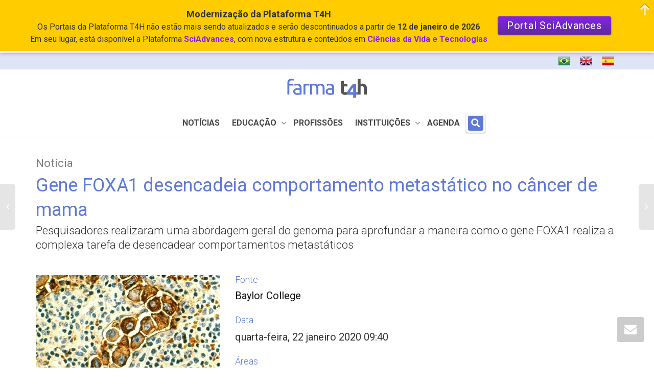

--- FILE ---
content_type: text/html; charset=UTF-8
request_url: https://farma.t4h.com.br/noticias/gene-foxa1-desencadeia-comportamento-metastatico-no-cancer-de-mama/
body_size: 68712
content:
<!DOCTYPE html>
<!--[if lt IE 7]>
<html class="no-js lt-ie9 lt-ie8 lt-ie7" lang="pt-BR"><![endif]-->
<!--[if IE 7]>
<html class="no-js lt-ie9 lt-ie8" lang="pt-BR"><![endif]-->
<!--[if IE 8]>
<html class="no-js lt-ie9" lang="pt-BR"><![endif]-->
<!--[if IE 9]>
<html class="no-js lt-ie10" lang="pt-BR"><![endif]-->
<!--[if gt IE 9]><!-->
<html class="no-js" lang="pt-BR">
<!--<![endif]-->
<head>
	<meta http-equiv="X-UA-Compatible" content="IE=9; IE=8; IE=7; IE=EDGE"/>
	<meta charset="UTF-8">
	<meta name="viewport" content="width=device-width, initial-scale=1.0">
	<link rel="profile" href="http://gmpg.org/xfn/11">
	<link rel="pingback" href="https://farma.t4h.com.br/xmlrpc.php">

	<!-- Fav and touch icons -->
			<link rel="shortcut icon" href="https://farma.t4h.com.br/wp-content/uploads/2020/01/C_Favicon_Farma_2021_100.svg">
					
	<!-- HTML5 shim, for IE6-8 support of HTML5 elements -->
	<!--[if lt IE 9]>
	<script src="https://farma.t4h.com.br/wp-content/themes/kleo/assets/js/html5shiv.js"></script>
	<![endif]-->

	<!--[if IE 7]>
	<link rel="stylesheet" href="https://farma.t4h.com.br/wp-content/themes/kleo/assets/css/fontello-ie7.css">
	<![endif]-->

	
	<link rel="alternate" type="application/rss+xml" title="farma t4h | Ciências Biológicas, Biomédicas e Farmacêuticas, Saúde e Tecnologias | Feed RSS da atividade no site todo" href="https://farma.t4h.com.br/activity/feed/" />


	<link rel="dns-prefetch" href="//cdn.hu-manity.co" />
		<!-- Cookie Compliance -->
		<script type="text/javascript">var huOptions = {"appID":"wwwt4hcombr-afb066e","currentLanguage":"pt","blocking":false,"globalCookie":false,"isAdmin":false,"privacyConsent":true,"forms":[]};</script>
		<script type="text/javascript" src="https://cdn.hu-manity.co/hu-banner.min.js"></script><title>Gene FOXA1 desencadeia comportamento metastático no câncer de mama &#8211; farma t4h | Ciências Biológicas, Biomédicas e Farmacêuticas, Saúde e Tecnologias</title>
        <style type="text/css">
            .saic-comment-text img {
                max-width: 600px !important;
            }
        </style>
        <meta name='robots' content='max-image-preview:large' />
<link rel='dns-prefetch' href='//ajax.googleapis.com' />
<link rel='dns-prefetch' href='//static.addtoany.com' />
<link rel='dns-prefetch' href='//fonts.googleapis.com' />
<link rel="alternate" type="application/rss+xml" title="Feed para farma t4h | Ciências Biológicas, Biomédicas e Farmacêuticas, Saúde e Tecnologias &raquo;" href="https://farma.t4h.com.br/feed/" />
<link rel="alternate" type="application/rss+xml" title="Feed de comentários para farma t4h | Ciências Biológicas, Biomédicas e Farmacêuticas, Saúde e Tecnologias &raquo;" href="https://farma.t4h.com.br/comments/feed/" />
<link rel="alternate" type="application/rss+xml" title="Feed de comentários para farma t4h | Ciências Biológicas, Biomédicas e Farmacêuticas, Saúde e Tecnologias &raquo; Gene FOXA1 desencadeia comportamento metastático no câncer de mama" href="https://farma.t4h.com.br/noticias/gene-foxa1-desencadeia-comportamento-metastatico-no-cancer-de-mama/feed/" />
<link rel='stylesheet' id='beeteam_google_fonts-css' href='//fonts.googleapis.com/css?family=Dosis%3A400%2C500%2C600%2C700%7CRoboto%3A400%2C700%2C900&#038;ver=3.0.8' type='text/css' media='all' />
<link rel='stylesheet' id='beeteam_front_fontawsome_css-css' href='https://farma.t4h.com.br/wp-content/plugins/ultimate-layouts-vc/assets/front-end/fontawesome/css/font-awesome.min.css' type='text/css' media='all' />
<link rel='stylesheet' id='beeteam_front_animate_css-css' href='https://farma.t4h.com.br/wp-content/plugins/ultimate-layouts-vc/assets/front-end/animate.css' type='text/css' media='all' />
<link rel='stylesheet' id='beeteam_front_slick_css-css' href='https://farma.t4h.com.br/wp-content/plugins/ultimate-layouts-vc/assets/front-end/slick/slick.css' type='text/css' media='all' />
<link rel='stylesheet' id='beeteam_front_loadawsome_css-css' href='https://farma.t4h.com.br/wp-content/plugins/ultimate-layouts-vc/assets/front-end/loaders.css' type='text/css' media='all' />
<link rel='stylesheet' id='beeteam_front_priority_css-css' href='https://farma.t4h.com.br/wp-content/plugins/ultimate-layouts-vc/assets/front-end/priority-navigation/priority-nav-core.css' type='text/css' media='all' />
<link rel='stylesheet' id='beeteam_front_hover_css-css' href='https://farma.t4h.com.br/wp-content/plugins/ultimate-layouts-vc/assets/front-end/hover-css/hover.css' type='text/css' media='all' />
<link rel='stylesheet' id='beeteam_front_pagination_css-css' href='https://farma.t4h.com.br/wp-content/plugins/ultimate-layouts-vc/assets/front-end/pagination/pagination.css' type='text/css' media='all' />
<link rel='stylesheet' id='beeteam_front_malihu_css-css' href='https://farma.t4h.com.br/wp-content/plugins/ultimate-layouts-vc/assets/front-end/malihuscroll/jquery.mCustomScrollbar.min.css' type='text/css' media='all' />
<link rel='stylesheet' id='mec-select2-style-css' href='https://farma.t4h.com.br/wp-content/plugins/modern-events-calendar-lite/assets/packages/select2/select2.min.css' type='text/css' media='all' />
<link rel='stylesheet' id='mec-font-icons-css' href='https://farma.t4h.com.br/wp-content/plugins/modern-events-calendar-lite/assets/css/iconfonts.css' type='text/css' media='all' />
<link rel='stylesheet' id='mec-frontend-style-css' href='https://farma.t4h.com.br/wp-content/plugins/modern-events-calendar-lite/assets/css/frontend.min.css' type='text/css' media='all' />
<link rel='stylesheet' id='mec-tooltip-style-css' href='https://farma.t4h.com.br/wp-content/plugins/modern-events-calendar-lite/assets/packages/tooltip/tooltip.css' type='text/css' media='all' />
<link rel='stylesheet' id='mec-tooltip-shadow-style-css' href='https://farma.t4h.com.br/wp-content/plugins/modern-events-calendar-lite/assets/packages/tooltip/tooltipster-sideTip-shadow.min.css' type='text/css' media='all' />
<link rel='stylesheet' id='featherlight-css' href='https://farma.t4h.com.br/wp-content/plugins/modern-events-calendar-lite/assets/packages/featherlight/featherlight.css' type='text/css' media='all' />
<link rel='stylesheet' id='mec-custom-google-font-css' href='https://fonts.googleapis.com/css?family=Roboto%3A100%2C+100italic%2C+300%2C+300italic%2C+regular%2C+italic%2C+500%2C+500italic%2C+700%2C+700italic%2C+900%2C+900italic%2C+%7CRoboto%3A900italic%2C+900italic%2C+900italic%2C+900italic%2C+900italic%2C+900italic%2C+900italic%2C+900italic%2C+900italic%2C+900italic%2C+900italic%2C+900italic%2C+&#038;subset=latin%2Clatin-ext' type='text/css' media='all' />
<link rel='stylesheet' id='mec-lity-style-css' href='https://farma.t4h.com.br/wp-content/plugins/modern-events-calendar-lite/assets/packages/lity/lity.min.css' type='text/css' media='all' />
<link rel='stylesheet' id='mec-general-calendar-style-css' href='https://farma.t4h.com.br/wp-content/plugins/modern-events-calendar-lite/assets/css/mec-general-calendar.css' type='text/css' media='all' />
<style id='wp-emoji-styles-inline-css' type='text/css'>

	img.wp-smiley, img.emoji {
		display: inline !important;
		border: none !important;
		box-shadow: none !important;
		height: 1em !important;
		width: 1em !important;
		margin: 0 0.07em !important;
		vertical-align: -0.1em !important;
		background: none !important;
		padding: 0 !important;
	}
</style>
<link rel='stylesheet' id='wp-block-library-css' href='https://farma.t4h.com.br/wp-includes/css/dist/block-library/style.min.css' type='text/css' media='all' />
<style id='bp-login-form-style-inline-css' type='text/css'>
.widget_bp_core_login_widget .bp-login-widget-user-avatar{float:left}.widget_bp_core_login_widget .bp-login-widget-user-links{margin-left:70px}#bp-login-widget-form label{display:block;font-weight:600;margin:15px 0 5px;width:auto}#bp-login-widget-form input[type=password],#bp-login-widget-form input[type=text]{background-color:#fafafa;border:1px solid #d6d6d6;border-radius:0;font:inherit;font-size:100%;padding:.5em;width:100%}#bp-login-widget-form .bp-login-widget-register-link,#bp-login-widget-form .login-submit{display:inline;width:-moz-fit-content;width:fit-content}#bp-login-widget-form .bp-login-widget-register-link{margin-left:1em}#bp-login-widget-form .bp-login-widget-register-link a{filter:invert(1)}#bp-login-widget-form .bp-login-widget-pwd-link{font-size:80%}

</style>
<style id='bp-member-style-inline-css' type='text/css'>
[data-type="bp/member"] input.components-placeholder__input{border:1px solid #757575;border-radius:2px;flex:1 1 auto;padding:6px 8px}.bp-block-member{position:relative}.bp-block-member .member-content{display:flex}.bp-block-member .user-nicename{display:block}.bp-block-member .user-nicename a{border:none;color:currentColor;text-decoration:none}.bp-block-member .bp-profile-button{width:100%}.bp-block-member .bp-profile-button a.button{bottom:10px;display:inline-block;margin:18px 0 0;position:absolute;right:0}.bp-block-member.has-cover .item-header-avatar,.bp-block-member.has-cover .member-content,.bp-block-member.has-cover .member-description{z-index:2}.bp-block-member.has-cover .member-content,.bp-block-member.has-cover .member-description{padding-top:75px}.bp-block-member.has-cover .bp-member-cover-image{background-color:#c5c5c5;background-position:top;background-repeat:no-repeat;background-size:cover;border:0;display:block;height:150px;left:0;margin:0;padding:0;position:absolute;top:0;width:100%;z-index:1}.bp-block-member img.avatar{height:auto;width:auto}.bp-block-member.avatar-none .item-header-avatar{display:none}.bp-block-member.avatar-none.has-cover{min-height:200px}.bp-block-member.avatar-full{min-height:150px}.bp-block-member.avatar-full .item-header-avatar{width:180px}.bp-block-member.avatar-thumb .member-content{align-items:center;min-height:50px}.bp-block-member.avatar-thumb .item-header-avatar{width:70px}.bp-block-member.avatar-full.has-cover{min-height:300px}.bp-block-member.avatar-full.has-cover .item-header-avatar{width:200px}.bp-block-member.avatar-full.has-cover img.avatar{background:#fffc;border:2px solid #fff;margin-left:20px}.bp-block-member.avatar-thumb.has-cover .item-header-avatar{padding-top:75px}.entry .entry-content .bp-block-member .user-nicename a{border:none;color:currentColor;text-decoration:none}

</style>
<style id='bp-members-style-inline-css' type='text/css'>
[data-type="bp/members"] .components-placeholder.is-appender{min-height:0}[data-type="bp/members"] .components-placeholder.is-appender .components-placeholder__label:empty{display:none}[data-type="bp/members"] .components-placeholder input.components-placeholder__input{border:1px solid #757575;border-radius:2px;flex:1 1 auto;padding:6px 8px}[data-type="bp/members"].avatar-none .member-description{width:calc(100% - 44px)}[data-type="bp/members"].avatar-full .member-description{width:calc(100% - 224px)}[data-type="bp/members"].avatar-thumb .member-description{width:calc(100% - 114px)}[data-type="bp/members"] .member-content{position:relative}[data-type="bp/members"] .member-content .is-right{position:absolute;right:2px;top:2px}[data-type="bp/members"] .columns-2 .member-content .member-description,[data-type="bp/members"] .columns-3 .member-content .member-description,[data-type="bp/members"] .columns-4 .member-content .member-description{padding-left:44px;width:calc(100% - 44px)}[data-type="bp/members"] .columns-3 .is-right{right:-10px}[data-type="bp/members"] .columns-4 .is-right{right:-50px}.bp-block-members.is-grid{display:flex;flex-wrap:wrap;padding:0}.bp-block-members.is-grid .member-content{margin:0 1.25em 1.25em 0;width:100%}@media(min-width:600px){.bp-block-members.columns-2 .member-content{width:calc(50% - .625em)}.bp-block-members.columns-2 .member-content:nth-child(2n){margin-right:0}.bp-block-members.columns-3 .member-content{width:calc(33.33333% - .83333em)}.bp-block-members.columns-3 .member-content:nth-child(3n){margin-right:0}.bp-block-members.columns-4 .member-content{width:calc(25% - .9375em)}.bp-block-members.columns-4 .member-content:nth-child(4n){margin-right:0}}.bp-block-members .member-content{display:flex;flex-direction:column;padding-bottom:1em;text-align:center}.bp-block-members .member-content .item-header-avatar,.bp-block-members .member-content .member-description{width:100%}.bp-block-members .member-content .item-header-avatar{margin:0 auto}.bp-block-members .member-content .item-header-avatar img.avatar{display:inline-block}@media(min-width:600px){.bp-block-members .member-content{flex-direction:row;text-align:left}.bp-block-members .member-content .item-header-avatar,.bp-block-members .member-content .member-description{width:auto}.bp-block-members .member-content .item-header-avatar{margin:0}}.bp-block-members .member-content .user-nicename{display:block}.bp-block-members .member-content .user-nicename a{border:none;color:currentColor;text-decoration:none}.bp-block-members .member-content time{color:#767676;display:block;font-size:80%}.bp-block-members.avatar-none .item-header-avatar{display:none}.bp-block-members.avatar-full{min-height:190px}.bp-block-members.avatar-full .item-header-avatar{width:180px}.bp-block-members.avatar-thumb .member-content{min-height:80px}.bp-block-members.avatar-thumb .item-header-avatar{width:70px}.bp-block-members.columns-2 .member-content,.bp-block-members.columns-3 .member-content,.bp-block-members.columns-4 .member-content{display:block;text-align:center}.bp-block-members.columns-2 .member-content .item-header-avatar,.bp-block-members.columns-3 .member-content .item-header-avatar,.bp-block-members.columns-4 .member-content .item-header-avatar{margin:0 auto}.bp-block-members img.avatar{height:auto;max-width:-moz-fit-content;max-width:fit-content;width:auto}.bp-block-members .member-content.has-activity{align-items:center}.bp-block-members .member-content.has-activity .item-header-avatar{padding-right:1em}.bp-block-members .member-content.has-activity .wp-block-quote{margin-bottom:0;text-align:left}.bp-block-members .member-content.has-activity .wp-block-quote cite a,.entry .entry-content .bp-block-members .user-nicename a{border:none;color:currentColor;text-decoration:none}

</style>
<style id='bp-dynamic-members-style-inline-css' type='text/css'>
.bp-dynamic-block-container .item-options{font-size:.5em;margin:0 0 1em;padding:1em 0}.bp-dynamic-block-container .item-options a.selected{font-weight:600}.bp-dynamic-block-container ul.item-list{list-style:none;margin:1em 0;padding-left:0}.bp-dynamic-block-container ul.item-list li{margin-bottom:1em}.bp-dynamic-block-container ul.item-list li:after,.bp-dynamic-block-container ul.item-list li:before{content:" ";display:table}.bp-dynamic-block-container ul.item-list li:after{clear:both}.bp-dynamic-block-container ul.item-list li .item-avatar{float:left;width:60px}.bp-dynamic-block-container ul.item-list li .item{margin-left:70px}

</style>
<style id='bp-online-members-style-inline-css' type='text/css'>
.widget_bp_core_whos_online_widget .avatar-block,[data-type="bp/online-members"] .avatar-block{display:flex;flex-flow:row wrap}.widget_bp_core_whos_online_widget .avatar-block img,[data-type="bp/online-members"] .avatar-block img{margin:.5em}

</style>
<style id='bp-active-members-style-inline-css' type='text/css'>
.widget_bp_core_recently_active_widget .avatar-block,[data-type="bp/active-members"] .avatar-block{display:flex;flex-flow:row wrap}.widget_bp_core_recently_active_widget .avatar-block img,[data-type="bp/active-members"] .avatar-block img{margin:.5em}

</style>
<style id='bp-latest-activities-style-inline-css' type='text/css'>
.bp-latest-activities .components-flex.components-select-control select[multiple]{height:auto;padding:0 8px}.bp-latest-activities .components-flex.components-select-control select[multiple]+.components-input-control__suffix svg{display:none}.bp-latest-activities-block a,.entry .entry-content .bp-latest-activities-block a{border:none;text-decoration:none}.bp-latest-activities-block .activity-list.item-list blockquote{border:none;padding:0}.bp-latest-activities-block .activity-list.item-list blockquote .activity-item:not(.mini){box-shadow:1px 0 4px #00000026;padding:0 1em;position:relative}.bp-latest-activities-block .activity-list.item-list blockquote .activity-item:not(.mini):after,.bp-latest-activities-block .activity-list.item-list blockquote .activity-item:not(.mini):before{border-color:#0000;border-style:solid;content:"";display:block;height:0;left:15px;position:absolute;width:0}.bp-latest-activities-block .activity-list.item-list blockquote .activity-item:not(.mini):before{border-top-color:#00000026;border-width:9px;bottom:-18px;left:14px}.bp-latest-activities-block .activity-list.item-list blockquote .activity-item:not(.mini):after{border-top-color:#fff;border-width:8px;bottom:-16px}.bp-latest-activities-block .activity-list.item-list blockquote .activity-item.mini .avatar{display:inline-block;height:20px;margin-right:2px;vertical-align:middle;width:20px}.bp-latest-activities-block .activity-list.item-list footer{align-items:center;display:flex}.bp-latest-activities-block .activity-list.item-list footer img.avatar{border:none;display:inline-block;margin-right:.5em}.bp-latest-activities-block .activity-list.item-list footer .activity-time-since{font-size:90%}.bp-latest-activities-block .widget-error{border-left:4px solid #0b80a4;box-shadow:1px 0 4px #00000026}.bp-latest-activities-block .widget-error p{padding:0 1em}

</style>
<style id='bp-friends-style-inline-css' type='text/css'>
.bp-dynamic-block-container .item-options{font-size:.5em;margin:0 0 1em;padding:1em 0}.bp-dynamic-block-container .item-options a.selected{font-weight:600}.bp-dynamic-block-container ul.item-list{list-style:none;margin:1em 0;padding-left:0}.bp-dynamic-block-container ul.item-list li{margin-bottom:1em}.bp-dynamic-block-container ul.item-list li:after,.bp-dynamic-block-container ul.item-list li:before{content:" ";display:table}.bp-dynamic-block-container ul.item-list li:after{clear:both}.bp-dynamic-block-container ul.item-list li .item-avatar{float:left;width:60px}.bp-dynamic-block-container ul.item-list li .item{margin-left:70px}

</style>
<style id='bp-group-style-inline-css' type='text/css'>
[data-type="bp/group"] input.components-placeholder__input{border:1px solid #757575;border-radius:2px;flex:1 1 auto;padding:6px 8px}.bp-block-group{position:relative}.bp-block-group .group-content{display:flex}.bp-block-group .group-description{width:100%}.bp-block-group .group-description-content{margin-bottom:18px;width:100%}.bp-block-group .bp-profile-button{overflow:hidden;width:100%}.bp-block-group .bp-profile-button a.button{margin:18px 0 0}.bp-block-group.has-cover .group-content,.bp-block-group.has-cover .group-description,.bp-block-group.has-cover .item-header-avatar{z-index:2}.bp-block-group.has-cover .group-content,.bp-block-group.has-cover .group-description{padding-top:75px}.bp-block-group.has-cover .bp-group-cover-image{background-color:#c5c5c5;background-position:top;background-repeat:no-repeat;background-size:cover;border:0;display:block;height:150px;left:0;margin:0;padding:0;position:absolute;top:0;width:100%;z-index:1}.bp-block-group img.avatar{height:auto;width:auto}.bp-block-group.avatar-none .item-header-avatar{display:none}.bp-block-group.avatar-full{min-height:150px}.bp-block-group.avatar-full .item-header-avatar{width:180px}.bp-block-group.avatar-full .group-description{padding-left:35px}.bp-block-group.avatar-thumb .item-header-avatar{width:70px}.bp-block-group.avatar-thumb .item-header-avatar img.avatar{margin-top:15px}.bp-block-group.avatar-none.has-cover{min-height:200px}.bp-block-group.avatar-none.has-cover .item-header-avatar{padding-top:75px}.bp-block-group.avatar-full.has-cover{min-height:300px}.bp-block-group.avatar-full.has-cover .item-header-avatar{width:200px}.bp-block-group.avatar-full.has-cover img.avatar{background:#fffc;border:2px solid #fff;margin-left:20px}.bp-block-group.avatar-thumb:not(.has-description) .group-content{align-items:center;min-height:50px}.bp-block-group.avatar-thumb.has-cover .item-header-avatar{padding-top:75px}.bp-block-group.has-description .bp-profile-button a.button{display:block;float:right}

</style>
<style id='bp-groups-style-inline-css' type='text/css'>
[data-type="bp/groups"] .components-placeholder.is-appender{min-height:0}[data-type="bp/groups"] .components-placeholder.is-appender .components-placeholder__label:empty{display:none}[data-type="bp/groups"] .components-placeholder input.components-placeholder__input{border:1px solid #757575;border-radius:2px;flex:1 1 auto;padding:6px 8px}[data-type="bp/groups"].avatar-none .group-description{width:calc(100% - 44px)}[data-type="bp/groups"].avatar-full .group-description{width:calc(100% - 224px)}[data-type="bp/groups"].avatar-thumb .group-description{width:calc(100% - 114px)}[data-type="bp/groups"] .group-content{position:relative}[data-type="bp/groups"] .group-content .is-right{position:absolute;right:2px;top:2px}[data-type="bp/groups"] .columns-2 .group-content .group-description,[data-type="bp/groups"] .columns-3 .group-content .group-description,[data-type="bp/groups"] .columns-4 .group-content .group-description{padding-left:44px;width:calc(100% - 44px)}[data-type="bp/groups"] .columns-3 .is-right{right:-10px}[data-type="bp/groups"] .columns-4 .is-right{right:-50px}.bp-block-groups.is-grid{display:flex;flex-wrap:wrap;padding:0}.bp-block-groups.is-grid .group-content{margin:0 1.25em 1.25em 0;width:100%}@media(min-width:600px){.bp-block-groups.columns-2 .group-content{width:calc(50% - .625em)}.bp-block-groups.columns-2 .group-content:nth-child(2n){margin-right:0}.bp-block-groups.columns-3 .group-content{width:calc(33.33333% - .83333em)}.bp-block-groups.columns-3 .group-content:nth-child(3n){margin-right:0}.bp-block-groups.columns-4 .group-content{width:calc(25% - .9375em)}.bp-block-groups.columns-4 .group-content:nth-child(4n){margin-right:0}}.bp-block-groups .group-content{display:flex;flex-direction:column;padding-bottom:1em;text-align:center}.bp-block-groups .group-content .group-description,.bp-block-groups .group-content .item-header-avatar{width:100%}.bp-block-groups .group-content .item-header-avatar{margin:0 auto}.bp-block-groups .group-content .item-header-avatar img.avatar{display:inline-block}@media(min-width:600px){.bp-block-groups .group-content{flex-direction:row;text-align:left}.bp-block-groups .group-content .group-description,.bp-block-groups .group-content .item-header-avatar{width:auto}.bp-block-groups .group-content .item-header-avatar{margin:0}}.bp-block-groups .group-content time{color:#767676;display:block;font-size:80%}.bp-block-groups.avatar-none .item-header-avatar{display:none}.bp-block-groups.avatar-full{min-height:190px}.bp-block-groups.avatar-full .item-header-avatar{width:180px}.bp-block-groups.avatar-thumb .group-content{min-height:80px}.bp-block-groups.avatar-thumb .item-header-avatar{width:70px}.bp-block-groups.columns-2 .group-content,.bp-block-groups.columns-3 .group-content,.bp-block-groups.columns-4 .group-content{display:block;text-align:center}.bp-block-groups.columns-2 .group-content .item-header-avatar,.bp-block-groups.columns-3 .group-content .item-header-avatar,.bp-block-groups.columns-4 .group-content .item-header-avatar{margin:0 auto}.bp-block-groups img.avatar{height:auto;max-width:-moz-fit-content;max-width:fit-content;width:auto}.bp-block-groups .member-content.has-description{align-items:center}.bp-block-groups .member-content.has-description .item-header-avatar{padding-right:1em}.bp-block-groups .member-content.has-description .group-description-content{margin-bottom:0;text-align:left}

</style>
<style id='bp-dynamic-groups-style-inline-css' type='text/css'>
.bp-dynamic-block-container .item-options{font-size:.5em;margin:0 0 1em;padding:1em 0}.bp-dynamic-block-container .item-options a.selected{font-weight:600}.bp-dynamic-block-container ul.item-list{list-style:none;margin:1em 0;padding-left:0}.bp-dynamic-block-container ul.item-list li{margin-bottom:1em}.bp-dynamic-block-container ul.item-list li:after,.bp-dynamic-block-container ul.item-list li:before{content:" ";display:table}.bp-dynamic-block-container ul.item-list li:after{clear:both}.bp-dynamic-block-container ul.item-list li .item-avatar{float:left;width:60px}.bp-dynamic-block-container ul.item-list li .item{margin-left:70px}

</style>
<style id='bp-sitewide-notices-style-inline-css' type='text/css'>
.bp-sitewide-notice-block .bp-screen-reader-text,[data-type="bp/sitewide-notices"] .bp-screen-reader-text{border:0;clip:rect(0 0 0 0);height:1px;margin:-1px;overflow:hidden;padding:0;position:absolute;width:1px;word-wrap:normal!important}.bp-sitewide-notice-block [data-bp-tooltip]:after,[data-type="bp/sitewide-notices"] [data-bp-tooltip]:after{background-color:#fff;border:1px solid #737373;border-radius:1px;box-shadow:4px 4px 8px #0003;color:#333;content:attr(data-bp-tooltip);display:none;font-family:Helvetica Neue,Helvetica,Arial,san-serif;font-size:12px;font-weight:400;letter-spacing:normal;line-height:1.25;max-width:200px;opacity:0;padding:5px 8px;pointer-events:none;position:absolute;text-shadow:none;text-transform:none;transform:translateZ(0);transition:all 1.5s ease;visibility:hidden;white-space:nowrap;word-wrap:break-word;z-index:100000}.bp-sitewide-notice-block .bp-tooltip:after,[data-type="bp/sitewide-notices"] .bp-tooltip:after{left:50%;margin-top:7px;top:110%;transform:translate(-50%)}.bp-sitewide-notice-block{border-left:4px solid #ff853c;padding-left:1em;position:relative}.bp-sitewide-notice-block h2:before{background:none;border:none}.bp-sitewide-notice-block .dismiss-notice{background-color:#0000;border:1px solid #ff853c;color:#ff853c;display:block;padding:.2em .5em;position:absolute;right:.5em;top:.5em;width:-moz-fit-content;width:fit-content}.bp-sitewide-notice-block .dismiss-notice:hover{background-color:#ff853c;color:#fff}

</style>
<style id='co-authors-plus-coauthors-style-inline-css' type='text/css'>
.wp-block-co-authors-plus-coauthors.is-layout-flow [class*=wp-block-co-authors-plus]{display:inline}

</style>
<style id='co-authors-plus-avatar-style-inline-css' type='text/css'>
.wp-block-co-authors-plus-avatar :where(img){height:auto;max-width:100%;vertical-align:bottom}.wp-block-co-authors-plus-coauthors.is-layout-flow .wp-block-co-authors-plus-avatar :where(img){vertical-align:middle}.wp-block-co-authors-plus-avatar:is(.alignleft,.alignright){display:table}.wp-block-co-authors-plus-avatar.aligncenter{display:table;margin-inline:auto}

</style>
<style id='co-authors-plus-image-style-inline-css' type='text/css'>
.wp-block-co-authors-plus-image{margin-bottom:0}.wp-block-co-authors-plus-image :where(img){height:auto;max-width:100%;vertical-align:bottom}.wp-block-co-authors-plus-coauthors.is-layout-flow .wp-block-co-authors-plus-image :where(img){vertical-align:middle}.wp-block-co-authors-plus-image:is(.alignfull,.alignwide) :where(img){width:100%}.wp-block-co-authors-plus-image:is(.alignleft,.alignright){display:table}.wp-block-co-authors-plus-image.aligncenter{display:table;margin-inline:auto}

</style>
<link rel='stylesheet' id='mediaelement-css' href='https://farma.t4h.com.br/wp-includes/js/mediaelement/mediaelementplayer-legacy.min.css' type='text/css' media='all' />
<link rel='stylesheet' id='wp-mediaelement-css' href='https://farma.t4h.com.br/wp-includes/js/mediaelement/wp-mediaelement.min.css' type='text/css' media='all' />
<link rel='stylesheet' id='view_editor_gutenberg_frontend_assets-css' href='https://farma.t4h.com.br/wp-content/plugins/toolset-blocks/public/css/views-frontend.css' type='text/css' media='all' />
<style id='view_editor_gutenberg_frontend_assets-inline-css' type='text/css'>
.wpv-sort-list-dropdown.wpv-sort-list-dropdown-style-default > span.wpv-sort-list,.wpv-sort-list-dropdown.wpv-sort-list-dropdown-style-default .wpv-sort-list-item {border-color: #cdcdcd;}.wpv-sort-list-dropdown.wpv-sort-list-dropdown-style-default .wpv-sort-list-item a {color: #444;background-color: #fff;}.wpv-sort-list-dropdown.wpv-sort-list-dropdown-style-default a:hover,.wpv-sort-list-dropdown.wpv-sort-list-dropdown-style-default a:focus {color: #000;background-color: #eee;}.wpv-sort-list-dropdown.wpv-sort-list-dropdown-style-default .wpv-sort-list-item.wpv-sort-list-current a {color: #000;background-color: #eee;}
.wpv-sort-list-dropdown.wpv-sort-list-dropdown-style-default > span.wpv-sort-list,.wpv-sort-list-dropdown.wpv-sort-list-dropdown-style-default .wpv-sort-list-item {border-color: #cdcdcd;}.wpv-sort-list-dropdown.wpv-sort-list-dropdown-style-default .wpv-sort-list-item a {color: #444;background-color: #fff;}.wpv-sort-list-dropdown.wpv-sort-list-dropdown-style-default a:hover,.wpv-sort-list-dropdown.wpv-sort-list-dropdown-style-default a:focus {color: #000;background-color: #eee;}.wpv-sort-list-dropdown.wpv-sort-list-dropdown-style-default .wpv-sort-list-item.wpv-sort-list-current a {color: #000;background-color: #eee;}.wpv-sort-list-dropdown.wpv-sort-list-dropdown-style-grey > span.wpv-sort-list,.wpv-sort-list-dropdown.wpv-sort-list-dropdown-style-grey .wpv-sort-list-item {border-color: #cdcdcd;}.wpv-sort-list-dropdown.wpv-sort-list-dropdown-style-grey .wpv-sort-list-item a {color: #444;background-color: #eeeeee;}.wpv-sort-list-dropdown.wpv-sort-list-dropdown-style-grey a:hover,.wpv-sort-list-dropdown.wpv-sort-list-dropdown-style-grey a:focus {color: #000;background-color: #e5e5e5;}.wpv-sort-list-dropdown.wpv-sort-list-dropdown-style-grey .wpv-sort-list-item.wpv-sort-list-current a {color: #000;background-color: #e5e5e5;}
.wpv-sort-list-dropdown.wpv-sort-list-dropdown-style-default > span.wpv-sort-list,.wpv-sort-list-dropdown.wpv-sort-list-dropdown-style-default .wpv-sort-list-item {border-color: #cdcdcd;}.wpv-sort-list-dropdown.wpv-sort-list-dropdown-style-default .wpv-sort-list-item a {color: #444;background-color: #fff;}.wpv-sort-list-dropdown.wpv-sort-list-dropdown-style-default a:hover,.wpv-sort-list-dropdown.wpv-sort-list-dropdown-style-default a:focus {color: #000;background-color: #eee;}.wpv-sort-list-dropdown.wpv-sort-list-dropdown-style-default .wpv-sort-list-item.wpv-sort-list-current a {color: #000;background-color: #eee;}.wpv-sort-list-dropdown.wpv-sort-list-dropdown-style-grey > span.wpv-sort-list,.wpv-sort-list-dropdown.wpv-sort-list-dropdown-style-grey .wpv-sort-list-item {border-color: #cdcdcd;}.wpv-sort-list-dropdown.wpv-sort-list-dropdown-style-grey .wpv-sort-list-item a {color: #444;background-color: #eeeeee;}.wpv-sort-list-dropdown.wpv-sort-list-dropdown-style-grey a:hover,.wpv-sort-list-dropdown.wpv-sort-list-dropdown-style-grey a:focus {color: #000;background-color: #e5e5e5;}.wpv-sort-list-dropdown.wpv-sort-list-dropdown-style-grey .wpv-sort-list-item.wpv-sort-list-current a {color: #000;background-color: #e5e5e5;}.wpv-sort-list-dropdown.wpv-sort-list-dropdown-style-blue > span.wpv-sort-list,.wpv-sort-list-dropdown.wpv-sort-list-dropdown-style-blue .wpv-sort-list-item {border-color: #0099cc;}.wpv-sort-list-dropdown.wpv-sort-list-dropdown-style-blue .wpv-sort-list-item a {color: #444;background-color: #cbddeb;}.wpv-sort-list-dropdown.wpv-sort-list-dropdown-style-blue a:hover,.wpv-sort-list-dropdown.wpv-sort-list-dropdown-style-blue a:focus {color: #000;background-color: #95bedd;}.wpv-sort-list-dropdown.wpv-sort-list-dropdown-style-blue .wpv-sort-list-item.wpv-sort-list-current a {color: #000;background-color: #95bedd;}
</style>
<style id='classic-theme-styles-inline-css' type='text/css'>
/*! This file is auto-generated */
.wp-block-button__link{color:#fff;background-color:#32373c;border-radius:9999px;box-shadow:none;text-decoration:none;padding:calc(.667em + 2px) calc(1.333em + 2px);font-size:1.125em}.wp-block-file__button{background:#32373c;color:#fff;text-decoration:none}
</style>
<style id='global-styles-inline-css' type='text/css'>
:root{--wp--preset--aspect-ratio--square: 1;--wp--preset--aspect-ratio--4-3: 4/3;--wp--preset--aspect-ratio--3-4: 3/4;--wp--preset--aspect-ratio--3-2: 3/2;--wp--preset--aspect-ratio--2-3: 2/3;--wp--preset--aspect-ratio--16-9: 16/9;--wp--preset--aspect-ratio--9-16: 9/16;--wp--preset--color--black: #000000;--wp--preset--color--cyan-bluish-gray: #abb8c3;--wp--preset--color--white: #ffffff;--wp--preset--color--pale-pink: #f78da7;--wp--preset--color--vivid-red: #cf2e2e;--wp--preset--color--luminous-vivid-orange: #ff6900;--wp--preset--color--luminous-vivid-amber: #fcb900;--wp--preset--color--light-green-cyan: #7bdcb5;--wp--preset--color--vivid-green-cyan: #00d084;--wp--preset--color--pale-cyan-blue: #8ed1fc;--wp--preset--color--vivid-cyan-blue: #0693e3;--wp--preset--color--vivid-purple: #9b51e0;--wp--preset--gradient--vivid-cyan-blue-to-vivid-purple: linear-gradient(135deg,rgba(6,147,227,1) 0%,rgb(155,81,224) 100%);--wp--preset--gradient--light-green-cyan-to-vivid-green-cyan: linear-gradient(135deg,rgb(122,220,180) 0%,rgb(0,208,130) 100%);--wp--preset--gradient--luminous-vivid-amber-to-luminous-vivid-orange: linear-gradient(135deg,rgba(252,185,0,1) 0%,rgba(255,105,0,1) 100%);--wp--preset--gradient--luminous-vivid-orange-to-vivid-red: linear-gradient(135deg,rgba(255,105,0,1) 0%,rgb(207,46,46) 100%);--wp--preset--gradient--very-light-gray-to-cyan-bluish-gray: linear-gradient(135deg,rgb(238,238,238) 0%,rgb(169,184,195) 100%);--wp--preset--gradient--cool-to-warm-spectrum: linear-gradient(135deg,rgb(74,234,220) 0%,rgb(151,120,209) 20%,rgb(207,42,186) 40%,rgb(238,44,130) 60%,rgb(251,105,98) 80%,rgb(254,248,76) 100%);--wp--preset--gradient--blush-light-purple: linear-gradient(135deg,rgb(255,206,236) 0%,rgb(152,150,240) 100%);--wp--preset--gradient--blush-bordeaux: linear-gradient(135deg,rgb(254,205,165) 0%,rgb(254,45,45) 50%,rgb(107,0,62) 100%);--wp--preset--gradient--luminous-dusk: linear-gradient(135deg,rgb(255,203,112) 0%,rgb(199,81,192) 50%,rgb(65,88,208) 100%);--wp--preset--gradient--pale-ocean: linear-gradient(135deg,rgb(255,245,203) 0%,rgb(182,227,212) 50%,rgb(51,167,181) 100%);--wp--preset--gradient--electric-grass: linear-gradient(135deg,rgb(202,248,128) 0%,rgb(113,206,126) 100%);--wp--preset--gradient--midnight: linear-gradient(135deg,rgb(2,3,129) 0%,rgb(40,116,252) 100%);--wp--preset--font-size--small: 13px;--wp--preset--font-size--medium: 20px;--wp--preset--font-size--large: 36px;--wp--preset--font-size--x-large: 42px;--wp--preset--spacing--20: 0.44rem;--wp--preset--spacing--30: 0.67rem;--wp--preset--spacing--40: 1rem;--wp--preset--spacing--50: 1.5rem;--wp--preset--spacing--60: 2.25rem;--wp--preset--spacing--70: 3.38rem;--wp--preset--spacing--80: 5.06rem;--wp--preset--shadow--natural: 6px 6px 9px rgba(0, 0, 0, 0.2);--wp--preset--shadow--deep: 12px 12px 50px rgba(0, 0, 0, 0.4);--wp--preset--shadow--sharp: 6px 6px 0px rgba(0, 0, 0, 0.2);--wp--preset--shadow--outlined: 6px 6px 0px -3px rgba(255, 255, 255, 1), 6px 6px rgba(0, 0, 0, 1);--wp--preset--shadow--crisp: 6px 6px 0px rgba(0, 0, 0, 1);}:where(.is-layout-flex){gap: 0.5em;}:where(.is-layout-grid){gap: 0.5em;}body .is-layout-flex{display: flex;}.is-layout-flex{flex-wrap: wrap;align-items: center;}.is-layout-flex > :is(*, div){margin: 0;}body .is-layout-grid{display: grid;}.is-layout-grid > :is(*, div){margin: 0;}:where(.wp-block-columns.is-layout-flex){gap: 2em;}:where(.wp-block-columns.is-layout-grid){gap: 2em;}:where(.wp-block-post-template.is-layout-flex){gap: 1.25em;}:where(.wp-block-post-template.is-layout-grid){gap: 1.25em;}.has-black-color{color: var(--wp--preset--color--black) !important;}.has-cyan-bluish-gray-color{color: var(--wp--preset--color--cyan-bluish-gray) !important;}.has-white-color{color: var(--wp--preset--color--white) !important;}.has-pale-pink-color{color: var(--wp--preset--color--pale-pink) !important;}.has-vivid-red-color{color: var(--wp--preset--color--vivid-red) !important;}.has-luminous-vivid-orange-color{color: var(--wp--preset--color--luminous-vivid-orange) !important;}.has-luminous-vivid-amber-color{color: var(--wp--preset--color--luminous-vivid-amber) !important;}.has-light-green-cyan-color{color: var(--wp--preset--color--light-green-cyan) !important;}.has-vivid-green-cyan-color{color: var(--wp--preset--color--vivid-green-cyan) !important;}.has-pale-cyan-blue-color{color: var(--wp--preset--color--pale-cyan-blue) !important;}.has-vivid-cyan-blue-color{color: var(--wp--preset--color--vivid-cyan-blue) !important;}.has-vivid-purple-color{color: var(--wp--preset--color--vivid-purple) !important;}.has-black-background-color{background-color: var(--wp--preset--color--black) !important;}.has-cyan-bluish-gray-background-color{background-color: var(--wp--preset--color--cyan-bluish-gray) !important;}.has-white-background-color{background-color: var(--wp--preset--color--white) !important;}.has-pale-pink-background-color{background-color: var(--wp--preset--color--pale-pink) !important;}.has-vivid-red-background-color{background-color: var(--wp--preset--color--vivid-red) !important;}.has-luminous-vivid-orange-background-color{background-color: var(--wp--preset--color--luminous-vivid-orange) !important;}.has-luminous-vivid-amber-background-color{background-color: var(--wp--preset--color--luminous-vivid-amber) !important;}.has-light-green-cyan-background-color{background-color: var(--wp--preset--color--light-green-cyan) !important;}.has-vivid-green-cyan-background-color{background-color: var(--wp--preset--color--vivid-green-cyan) !important;}.has-pale-cyan-blue-background-color{background-color: var(--wp--preset--color--pale-cyan-blue) !important;}.has-vivid-cyan-blue-background-color{background-color: var(--wp--preset--color--vivid-cyan-blue) !important;}.has-vivid-purple-background-color{background-color: var(--wp--preset--color--vivid-purple) !important;}.has-black-border-color{border-color: var(--wp--preset--color--black) !important;}.has-cyan-bluish-gray-border-color{border-color: var(--wp--preset--color--cyan-bluish-gray) !important;}.has-white-border-color{border-color: var(--wp--preset--color--white) !important;}.has-pale-pink-border-color{border-color: var(--wp--preset--color--pale-pink) !important;}.has-vivid-red-border-color{border-color: var(--wp--preset--color--vivid-red) !important;}.has-luminous-vivid-orange-border-color{border-color: var(--wp--preset--color--luminous-vivid-orange) !important;}.has-luminous-vivid-amber-border-color{border-color: var(--wp--preset--color--luminous-vivid-amber) !important;}.has-light-green-cyan-border-color{border-color: var(--wp--preset--color--light-green-cyan) !important;}.has-vivid-green-cyan-border-color{border-color: var(--wp--preset--color--vivid-green-cyan) !important;}.has-pale-cyan-blue-border-color{border-color: var(--wp--preset--color--pale-cyan-blue) !important;}.has-vivid-cyan-blue-border-color{border-color: var(--wp--preset--color--vivid-cyan-blue) !important;}.has-vivid-purple-border-color{border-color: var(--wp--preset--color--vivid-purple) !important;}.has-vivid-cyan-blue-to-vivid-purple-gradient-background{background: var(--wp--preset--gradient--vivid-cyan-blue-to-vivid-purple) !important;}.has-light-green-cyan-to-vivid-green-cyan-gradient-background{background: var(--wp--preset--gradient--light-green-cyan-to-vivid-green-cyan) !important;}.has-luminous-vivid-amber-to-luminous-vivid-orange-gradient-background{background: var(--wp--preset--gradient--luminous-vivid-amber-to-luminous-vivid-orange) !important;}.has-luminous-vivid-orange-to-vivid-red-gradient-background{background: var(--wp--preset--gradient--luminous-vivid-orange-to-vivid-red) !important;}.has-very-light-gray-to-cyan-bluish-gray-gradient-background{background: var(--wp--preset--gradient--very-light-gray-to-cyan-bluish-gray) !important;}.has-cool-to-warm-spectrum-gradient-background{background: var(--wp--preset--gradient--cool-to-warm-spectrum) !important;}.has-blush-light-purple-gradient-background{background: var(--wp--preset--gradient--blush-light-purple) !important;}.has-blush-bordeaux-gradient-background{background: var(--wp--preset--gradient--blush-bordeaux) !important;}.has-luminous-dusk-gradient-background{background: var(--wp--preset--gradient--luminous-dusk) !important;}.has-pale-ocean-gradient-background{background: var(--wp--preset--gradient--pale-ocean) !important;}.has-electric-grass-gradient-background{background: var(--wp--preset--gradient--electric-grass) !important;}.has-midnight-gradient-background{background: var(--wp--preset--gradient--midnight) !important;}.has-small-font-size{font-size: var(--wp--preset--font-size--small) !important;}.has-medium-font-size{font-size: var(--wp--preset--font-size--medium) !important;}.has-large-font-size{font-size: var(--wp--preset--font-size--large) !important;}.has-x-large-font-size{font-size: var(--wp--preset--font-size--x-large) !important;}
:where(.wp-block-post-template.is-layout-flex){gap: 1.25em;}:where(.wp-block-post-template.is-layout-grid){gap: 1.25em;}
:where(.wp-block-columns.is-layout-flex){gap: 2em;}:where(.wp-block-columns.is-layout-grid){gap: 2em;}
:root :where(.wp-block-pullquote){font-size: 1.5em;line-height: 1.6;}
</style>
<link rel='stylesheet' id='kleo-bbpress-css' href='https://farma.t4h.com.br/wp-content/themes/kleo/bbpress/css/bbpress.min.css' type='text/css' media='all' />
<link rel='stylesheet' id='bp-mentions-css-css' href='https://farma.t4h.com.br/wp-content/plugins/buddypress/bp-activity/css/mentions.min.css' type='text/css' media='all' />
<link rel='stylesheet' id='saic_style-css' href='https://farma.t4h.com.br/wp-content/plugins/comment-press/css/saic_style.css' type='text/css' media='screen' />
<style id='saic_style-inline-css' type='text/css'>

		.saic-wrapper {
		  font-size: 16px
		}
	
		.saic-wrapper {
		  background: #dfe4f7;
		}
		.saic-wrapper.saic-border {
		  border: 1px solid #d5deea;
		}

		.saic-wrapper .saic-wrap-comments a:link,
		.saic-wrapper .saic-wrap-comments a:visited {
		  color: #44525f;
		}

		.saic-wrapper .saic-wrap-link a.saic-link {
		  color: #44525f;
		}
		.saic-wrapper .saic-wrap-link a.saic-link.saic-icon-link-true .saico-comment {
		  color: #44525f;
		}
		.saic-wrapper .saic-wrap-link a.saic-link:hover {
		  color: #5e79d8;
		}
		.saic-wrapper .saic-wrap-link a.saic-link:hover .saico-comment {
		  color: #5e79d8;
		}

		.saic-wrapper .saic-wrap-form {
		  border-top: 1px solid #d5deea;
		}
		.saic-wrapper .saic-wrap-form .saic-container-form textarea.saic-textarea {
		  border: 1px solid #d5deea;
		  background: #FFFFFF;
		  color: #44525F;
		}
		.saic-wrapper .saic-wrap-form .saic-container-form input[type='text'] {
		  border: 1px solid #d5deea;
		  background: #FFFFFF;
		  color: #44525F;
		}
		.saic-wrapper .saic-wrap-form .saic-container-form input.saic-input:focus,
		.saic-wrapper .saic-wrap-form .saic-container-form textarea.saic-textarea:focus {
		  border-color: #64B6EC;
		}
		.saic-wrapper .saic-wrap-form .saic-container-form input[type='submit'],
		.saic-wrapper .saic-wrap-form .saic-container-form input[type='button'].saic-form-btn {
		  color: #FFFFFF;
		  background: #44525f;
		}
		.saic-wrapper .saic-wrap-form .saic-container-form input[type='submit']:hover,
		.saic-wrapper .saic-wrap-form .saic-container-form input[type='button'].saic-form-btn:hover {
		  background: #5e79d8;
		}
		.saic-wrapper .saic-wrap-form .saic-container-form .saic-captcha .saic-captcha-text {
		  color: #44525F;
		}

		.saic-wrapper .saic-media-btns a > span {
		  color: #44525f;
		}
		.saic-wrapper .saic-media-btns a > span:hover {
		  color: #5e79d8;
		}

		.saic-wrapper .saic-comment-status {
		  border-top: 1px solid #d5deea;
		}
		.saic-wrapper .saic-comment-status p.saic-ajax-success {
		  color: #319342;
		}
		.saic-wrapper .saic-comment-status p.saic-ajax-error {
		  color: #444444;
		}
		.saic-wrapper .saic-comment-status.saic-loading > span {
		  color: #44525f;
		}

		.saic-wrapper ul.saic-container-comments {
		  border-top: 1px solid #d5deea;
		}
		.saic-wrapper ul.saic-container-comments li.saic-item-comment {
		  border-bottom: 1px solid #d5deea;
		}
		.saic-wrapper ul.saic-container-comments li.saic-item-comment ul li.saic-item-comment {
		  border-top: 1px solid #d5deea;
		}
		.saic-wrapper ul.saic-container-comments li.saic-item-comment .saic-comment-content .saic-comment-info a.saic-commenter-name {
		  color: #44525f !important;
		}
		.saic-wrapper ul.saic-container-comments li.saic-item-comment .saic-comment-content .saic-comment-info a.saic-commenter-name:hover {
		  color: #5e79d8 !important;
		}
		.saic-wrapper ul.saic-container-comments li.saic-item-comment .saic-comment-content .saic-comment-info .saic-comment-time {
		  color: #9DA8B7;
		}
		.saic-wrapper ul.saic-container-comments li.saic-item-comment .saic-comment-content .saic-comment-text p {
		  color: #44525F;
		}
		.saic-wrapper ul.saic-container-comments li.saic-item-comment .saic-comment-content .saic-comment-actions a {
		  color: #44525f;
		}
		.saic-wrapper ul.saic-container-comments li.saic-item-comment .saic-comment-content .saic-comment-actions a:hover {
		  color: #5e79d8;
		}
		.saic-wrapper ul.saic-container-comments li.saic-item-comment .saic-comment-content .saic-comment-rating .saic-rating-link > span {
		  color: #c9cfd7;
		}
		.saic-wrapper ul.saic-container-comments li.saic-item-comment .saic-comment-content .saic-comment-rating .saic-rating-link > span:hover {
		  color: #5e79d8;
		}
		.saic-wrapper ul.saic-container-comments li.saic-item-comment .saic-comment-content .saic-comment-rating .saic-rating-count {
		  color: #9DA8B7;
		}
		.saic-wrapper ul.saic-container-comments li.saic-item-comment .saic-comment-content .saic-comment-rating .saic-rating-count.saic-rating-positive {
		  color: #2C9E48;
		}
		.saic-wrapper ul.saic-container-comments li.saic-item-comment .saic-comment-content .saic-comment-rating .saic-rating-count.saic-rating-negative {
		  color: #888888;
		}
		.saic-wrapper ul.saic-container-comments li.saic-item-comment .saic-comment-content .saic-comment-rating .saic-rating-count.saico-loading {
		  color: #c9cfd7;
		}
		.saic-wrapper ul.saic-container-comments a.saic-load-more-comments:hover {
		  color: #5e79d8;
		}

		.saic-wrapper .saic-counter-info {
		  color: #9DA8B7;
		}

		.saic-wrapper .saic-holder span {
		  color: #44525f;
		}
		.saic-wrapper .saic-holder a,
		.saic-wrapper .saic-holder a:link,
		.saic-wrapper .saic-holder a:visited {
		  color: #44525f;
		}
		.saic-wrapper .saic-holder a:hover,
		.saic-wrapper .saic-holder a:link:hover,
		.saic-wrapper .saic-holder a:visited:hover {
		  color: #5e79d8;
		}
		.saic-wrapper .saic-holder a.jp-previous.jp-disabled, .saic-wrapper .saic-holder a.jp-previous.jp-disabled:hover, .saic-wrapper .saic-holder a.jp-next.jp-disabled, .saic-wrapper .saic-holder a.jp-next.jp-disabled:hover {
		  color: #9DA8B7;
		}
		.saic-post-author {
	color: white !important;
	background: #777 !important;
}

.saic-wrapper * {
     font-family: roboto;
}


.saic-wrapper code {
     color: #5e79d8;
     background-color: #dfe4f7;
      }

.saic-wrapper .saic-wrap-link a.saic-link {
      font-size: 20px;
}

.saic-container-form.saic-no-login div#saic-container-form-5726 {
     font-size: 16px;
     color: #444444 !important;
}
	.saic-wrapper ul.saic-container-comments li.saic-item-comment .saic-comment-avatar img {
		max-width: 40px;
		max-height: 40px;
	}
	.saic-wrapper ul.saic-container-comments li.saic-item-comment .saic-comment-content {
		margin-left: 50px;
	}
	.saic-wrapper ul.saic-container-comments li.saic-item-comment ul .saic-comment-avatar img {
		max-width: 36px;
		max-height: 36px;
	}
	.saic-wrapper ul.saic-container-comments li.saic-item-comment ul ul .saic-comment-avatar img {
		max-width: 33px;
		max-height: 33px;
	}
	
</style>
<link rel='stylesheet' id='contact-form-7-css' href='https://farma.t4h.com.br/wp-content/plugins/contact-form-7/includes/css/styles.css' type='text/css' media='all' />
<link rel='stylesheet' id='som_lost_password_style-css' href='https://farma.t4h.com.br/wp-content/plugins/frontend-reset-password/assets/css/password-lost.css' type='text/css' media='all' />
<link rel='stylesheet' id='wpos-slick-style-css' href='https://farma.t4h.com.br/wp-content/plugins/wp-logo-showcase-responsive-slider-slider/assets/css/slick.css' type='text/css' media='all' />
<link rel='stylesheet' id='wpls-public-style-css' href='https://farma.t4h.com.br/wp-content/plugins/wp-logo-showcase-responsive-slider-slider/assets/css/wpls-public.css' type='text/css' media='all' />
<link rel='stylesheet' id='extensive-vc-main-style-css' href='https://farma.t4h.com.br/wp-content/plugins/extensive-vc-addon/assets/css/main.min.css' type='text/css' media='all' />
<link rel='stylesheet' id='ionicons-css' href='https://farma.t4h.com.br/wp-content/plugins/extensive-vc-addon/assets/css/ion-icons/css/ionicons.min.css' type='text/css' media='all' />
<link rel='stylesheet' id='if-menu-site-css-css' href='https://farma.t4h.com.br/wp-content/plugins/if-menu/assets/if-menu-site.css' type='text/css' media='all' />
<link rel='stylesheet' id='dashicons-css' href='https://farma.t4h.com.br/wp-includes/css/dashicons.min.css' type='text/css' media='all' />
<link rel='stylesheet' id='thickbox-css' href='https://farma.t4h.com.br/wp-includes/js/thickbox/thickbox.css' type='text/css' media='all' />
<link rel='stylesheet' id='kleo-google-fonts-css' href='//fonts.googleapis.com/css?family=Roboto%3A400%2C300%2C700&#038;ver=6.6.1' type='text/css' media='all' />
<link rel='stylesheet' id='extensive-vc-google-fonts-css' href='https://fonts.googleapis.com/css?family=Raleway%3A400%2C500%2C600%2C700%2C800%2C900%7CPoppins%3A400%2C700&#038;subset=latin-ext&#038;ver=1.0' type='text/css' media='all' />
<link rel='stylesheet' id='addtoany-css' href='https://farma.t4h.com.br/wp-content/plugins/add-to-any/addtoany.min.css' type='text/css' media='all' />
<style id='addtoany-inline-css' type='text/css'>
.addtoany_special_service a, .addtoany_special_service div, .addtoany_special_service div.fb_iframe_widget, .addtoany_special_service iframe, .addtoany_special_service span {
	margin-top: 2px;
}
</style>
<link rel='stylesheet' id='kleo-combined-css' href='https://farma.t4h.com.br/wp-content/uploads/custom_styles/combined.css' type='text/css' media='all' />
<link rel='stylesheet' id='kleo-colors-css' href='https://farma.t4h.com.br/wp-content/uploads/custom_styles/dynamic.css' type='text/css' media='all' />
<link rel='stylesheet' id='kleo-fonts-css' href='https://farma.t4h.com.br/wp-content/themes/kleo/assets/css/fontello.css' type='text/css' media='all' />
<link rel='stylesheet' id='rtmedia-main-css' href='https://farma.t4h.com.br/wp-content/plugins/buddypress-media/app/assets/css/rtmedia.min.css' type='text/css' media='all' />
<link rel='stylesheet' id='rtmedia-upload-terms-main-css' href='https://farma.t4h.com.br/wp-content/plugins/buddypress-media/app/assets/css/rtm-upload-terms.min.css' type='text/css' media='all' />
<link rel='stylesheet' id='kleo-style-css' href='https://farma.t4h.com.br/wp-content/themes/kleo-child/style.css' type='text/css' media='all' />
<link rel='stylesheet' id='ul_bete_front_css-css' href='https://farma.t4h.com.br/wp-content/plugins/ultimate-layouts-vc/assets/front-end/core.css' type='text/css' media='all' />
<script type="text/javascript" src="https://farma.t4h.com.br/wp-content/plugins/toolset-blocks/vendor/toolset/common-es/public/toolset-common-es-frontend.js" id="toolset-common-es-frontend-js"></script>
<script type="text/javascript" src="https://farma.t4h.com.br/wp-content/plugins/ultimate-layouts-vc/assets/front-end/lazysizes.js" id="beeteam_front_lazysizes_js-js"></script>
<script type="text/javascript" src="http://ajax.googleapis.com/ajax/libs/jquery/1.10.2/jquery.min.js" id="jquery-js"></script>
<script type="text/javascript" src="https://farma.t4h.com.br/wp-content/plugins/modern-events-calendar-lite/assets/js/mec-general-calendar.js" id="mec-general-calendar-script-js"></script>
<script type="text/javascript" id="mec-frontend-script-js-extra">
/* <![CDATA[ */
var mecdata = {"day":"dia","days":"dias","hour":"hora","hours":"horas","minute":"minuto","minutes":"minutos","second":"segundo","seconds":"segundos","next":"Pr\u00f3ximo","prev":"Prev","elementor_edit_mode":"no","recapcha_key":"","ajax_url":"https:\/\/farma.t4h.com.br\/wp-admin\/admin-ajax.php","fes_nonce":"254746d69d","current_year":"2026","current_month":"01","datepicker_format":"yy-mm-dd"};
/* ]]> */
</script>
<script type="text/javascript" src="https://farma.t4h.com.br/wp-content/plugins/modern-events-calendar-lite/assets/js/frontend.js" id="mec-frontend-script-js"></script>
<script type="text/javascript" src="https://farma.t4h.com.br/wp-content/plugins/modern-events-calendar-lite/assets/js/events.js" id="mec-events-script-js"></script>
<script type="text/javascript" id="addtoany-core-js-before">
/* <![CDATA[ */
window.a2a_config=window.a2a_config||{};a2a_config.callbacks=[];a2a_config.overlays=[];a2a_config.templates={};a2a_localize = {
	Share: "Share",
	Save: "Save",
	Subscribe: "Subscribe",
	Email: "Email",
	Bookmark: "Bookmark",
	ShowAll: "Show all",
	ShowLess: "Show less",
	FindServices: "Find service(s)",
	FindAnyServiceToAddTo: "Instantly find any service to add to",
	PoweredBy: "Powered by",
	ShareViaEmail: "Share via email",
	SubscribeViaEmail: "Subscribe via email",
	BookmarkInYourBrowser: "Bookmark in your browser",
	BookmarkInstructions: "Press Ctrl+D or \u2318+D to bookmark this page",
	AddToYourFavorites: "Add to your favorites",
	SendFromWebOrProgram: "Send from any email address or email program",
	EmailProgram: "Email program",
	More: "More&#8230;",
	ThanksForSharing: "Thanks for sharing!",
	ThanksForFollowing: "Thanks for following!"
};
/* ]]> */
</script>
<script type="text/javascript" defer src="https://static.addtoany.com/menu/page.js" id="addtoany-core-js"></script>
<script type="text/javascript" defer src="https://farma.t4h.com.br/wp-content/plugins/add-to-any/addtoany.min.js" id="addtoany-jquery-js"></script>
<script type="text/javascript" src="https://farma.t4h.com.br/wp-includes/js/plupload/moxie.min.js" id="moxiejs-js"></script>
<script type="text/javascript" src="https://farma.t4h.com.br/wp-includes/js/plupload/plupload.min.js" id="plupload-js"></script>
<script type="text/javascript" src="https://farma.t4h.com.br/wp-content/themes/kleo/assets/js/modernizr.custom.46504.js" id="modernizr-js"></script>
<script></script><link rel="https://api.w.org/" href="https://farma.t4h.com.br/wp-json/" /><link rel="EditURI" type="application/rsd+xml" title="RSD" href="https://farma.t4h.com.br/xmlrpc.php?rsd" />
<meta name="generator" content="WordPress 6.6.1" />
<link rel="canonical" href="https://farma.t4h.com.br/noticias/gene-foxa1-desencadeia-comportamento-metastatico-no-cancer-de-mama/" />
<link rel='shortlink' href='https://farma.t4h.com.br/?p=3430' />
<link rel="alternate" title="oEmbed (JSON)" type="application/json+oembed" href="https://farma.t4h.com.br/wp-json/oembed/1.0/embed?url=https%3A%2F%2Ffarma.t4h.com.br%2Fnoticias%2Fgene-foxa1-desencadeia-comportamento-metastatico-no-cancer-de-mama%2F" />
<link rel="alternate" title="oEmbed (XML)" type="text/xml+oembed" href="https://farma.t4h.com.br/wp-json/oembed/1.0/embed?url=https%3A%2F%2Ffarma.t4h.com.br%2Fnoticias%2Fgene-foxa1-desencadeia-comportamento-metastatico-no-cancer-de-mama%2F&#038;format=xml" />

	<script type="text/javascript">var ajaxurl = 'https://farma.t4h.com.br/wp-admin/admin-ajax.php';</script>

			<style type="text/css">
							.rtmedia-activity-container ul.rtm-activity-media-list{
			overflow: auto;
			}

			div.rtmedia-activity-container ul.rtm-activity-media-list li.media-type-document,
			div.rtmedia-activity-container ul.rtm-activity-media-list li.media-type-other{
			margin-left: 0.6em !important;
			}

			.rtmedia-activity-container li.media-type-video{
			height: 240px !important;
			width: 320px !important;
			}

			.rtmedia-activity-container li.media-type-video div.rtmedia-item-thumbnail,
			.rtmedia-activity-container li.media-type-photo a{
			width: 100% !important;
			height: 98% !important;
			}

			.rtmedia-activity-container li.media-type-video div.rtmedia-item-thumbnail video{
			width: 100% !important;
			height: 100% !important;
			}

			.rtmedia-activity-container li.media-type-video div.rtmedia-item-thumbnail .mejs-video video {
			width: 100% !important;
			height: 100% !important;
			}

			.rtmedia-activity-container li.media-type-music{
			width: 320px !important;
			}

			.rtmedia-activity-container li.media-type-music .rtmedia-item-thumbnail,
			.rtmedia-activity-container li.media-type-music .rtmedia-item-thumbnail .mejs-audio,
			.rtmedia-activity-container li.media-type-music .rtmedia-item-thumbnail audio{
			width: 100% !important;
			}

			.rtmedia-activity-container li.media-type-photo{
			width: 320px !important;
			height: 240px !important;
			}

			.rtmedia-activity-container .media-type-photo .rtmedia-item-thumbnail,
			.rtmedia-activity-container .media-type-photo .rtmedia-item-thumbnail img {
			width: 100% !important;
			height: 100% !important;
			overflow: hidden;
			}
						#buddypress ul.activity-list li.activity-item .activity-comments ul li form.ac-form .rtmedia-comment-media-upload,#buddypress ul.activity-list li.activity-item .activity-comments ul li form.ac-form .rtmedia-container {
					display: none !important
				}
					.rtmedia-container ul.rtmedia-list li.rtmedia-list-item div.rtmedia-item-thumbnail {
		width: 150px;
		max-height: 150px;
		}
		.rtmedia-container ul.rtmedia-list li.rtmedia-list-item div.rtmedia-item-thumbnail img {
		max-width: 150px;
		max-height: 150px;
		}
		.rtmedia-container .rtmedia-list  .rtmedia-list-item {
		width: 150px;
		}
					</style>
			    <meta name="mobile-web-app-capable" content="yes">
	    <script type="text/javascript">
        /*
		 prevent dom flickering for elements hidden with js
		 */
        "use strict";

        document.documentElement.className += ' js-active ';
        document.documentElement.className += 'ontouchstart' in document.documentElement ? ' kleo-mobile ' : ' kleo-desktop ';

        var prefix = ['-webkit-', '-o-', '-moz-', '-ms-', ""];
        for (var i in prefix) {
            if (prefix[i] + 'transform' in document.documentElement.style) document.documentElement.className += " kleo-transform ";
            break;
        }
    </script>
	<style type="text/css">.recentcomments a{display:inline !important;padding:0 !important;margin:0 !important;}</style> <script> window.addEventListener("load",function(){ var c={script:false,link:false}; function ls(s) { if(!['script','link'].includes(s)||c[s]){return;}c[s]=true; var d=document,f=d.getElementsByTagName(s)[0],j=d.createElement(s); if(s==='script'){j.async=true;j.src='https://farma.t4h.com.br/wp-content/plugins/toolset-blocks/vendor/toolset/blocks/public/js/frontend.js?v=1.6.15';}else{ j.rel='stylesheet';j.href='https://farma.t4h.com.br/wp-content/plugins/toolset-blocks/vendor/toolset/blocks/public/css/style.css?v=1.6.15';} f.parentNode.insertBefore(j, f); }; function ex(){ls('script');ls('link')} window.addEventListener("scroll", ex, {once: true}); if (('IntersectionObserver' in window) && ('IntersectionObserverEntry' in window) && ('intersectionRatio' in window.IntersectionObserverEntry.prototype)) { var i = 0, fb = document.querySelectorAll("[class^='tb-']"), o = new IntersectionObserver(es => { es.forEach(e => { o.unobserve(e.target); if (e.intersectionRatio > 0) { ex();o.disconnect();}else{ i++;if(fb.length>i){o.observe(fb[i])}} }) }); if (fb.length) { o.observe(fb[i]) } } }) </script>
	<noscript>
		<link rel="stylesheet" href="https://farma.t4h.com.br/wp-content/plugins/toolset-blocks/vendor/toolset/blocks/public/css/style.css">
	</noscript><meta name="generator" content="Powered by WPBakery Page Builder - drag and drop page builder for WordPress."/>

<style>
.widget_tag_cloud a { font-size: small !important; }/* Esconder Post Title */

//.page-title {
//   display: none;
//}

// Espaçamento dos flags no top menu 
//   .top-menu li>a {
//      padding: 0 4px;
//    }

// Itens do top menu não devem sair da posição
//   @media (min-width: 100px) {
//    .col-sm-7 {
//     float: left !important;
//     width: 70% !important;
//     }

//   .col-sm-5 {
//    float: left !important;
//    width: 30% !important;
//   }
//   }


/* Configurações de Login e Cadastro Youzer  */

.logy-form .form-title {
   padding: 15px;
}

.logy-form .form-title h2 {
  font-size: 25px;
  line-height: 28px;
  text-transform: uppercase !important;
  letter-spacing: 0.2px;
}

/* FIm das Configurações de Login e Cadastro Youzer  */

.top-bar.top-bar-flex {
       display: flex !important;
}

.header-color.social-header {
   height: 33px !important;
}

/* Configuração Ícone Facebook na top bar */
#top-social li i {
  color: #5e79d8 !important;
  background-color: #ffffff !important;
  border-radius: 20px !important;
}

#top-social {
    display: none;
 }

/* Localização da Imagem Acessibilidade */
body .uwy.userway_p7 {
     top: 50px !important;
}

/* Configurações do Aviso de Cookies */

.cookie-notice-container {
padding: 20px 10px 20px 10px;
}

.cn-button.bootstrap {
   font-family: roboto;
   background-color: #5e79d8;
   background-image: none;
   margin-top: 15px;
}

// Configurações Buddypress

#bp_core_whos_online_widget-2 .widget-title h4 {
   font-size: 18px !important;
   font-weight: 600 !important;
   color: #fa8539 !important;
}

.template-page .page-title {
margin-top: 0px !important;
}

.widget-title {
 font-family: roboto;
 text-transform: uppercase;
 color: #5E79D8 !important;
 font-weight: 600 !important;
 font-size: 16px;
 }

.widget-title h4 {
 font-weight: 600 !important;
}

#buddypress div#item-nav {
  background-color: #DFE4F7;
  border-bottom-color: #c5c5c5;
  border-bottom-width: 10px;
  }

// Final Configurações Buddypress



/* Configura Captcha-ReCaptcha */

div.g-recaptcha {
  margin: 10px auto;
  width: 304px;
}

#ncr-robot-check h4 {
     display: none;
}

/* Esconder AddtoAny Bottom */

  .addtoany_content_bottom {
      display: none;
  }

img.attachment-kleo-full-width {
    width: auto;
}
.top-menu li > a {
font-size: 12px !important;
font-weight: 400 !important;
color: #111111 !important;
}
.header-color.social-header {
    height: 35px;
    font-weight: 600;
    background-color: #DFE4F7 !important;
    color:#111111 !important;
    border: 0px;
}

/* CSS Login Youzer */
.logy-form .form-title h2 {
   font-family: roboto;
   font-size: 30px;
   font-weight: 700;
   text-transform: none;
   margin-top: 0px;
   color: #444444;
   padding-top: 10px;
}




/* Início configuração Share-Links */

.share-links {
       padding-top: 0px;
}


.share-links div.hr-title {
       margin-bottom: 10px;
}

.share-links div.hr-title abbr {
       font-family: roboto;   
       font-weight: 600;    
       color: #5E79D8;
}

/* Final da configuração Share-Links */

/* Início da Configuração do elemento "Compartilhamento Social" */

.kleo-love .item-likes-count {
          font-weight: 400;
}

.kleo-love .item-likes-postfix {
          font-weight: 400;
}

/* Final da Configuração do elemento "Compartilhamento Social" */

// Retira o checkout Steps do Woocommerce

div.checkout-steps {
    text-transform: none !important;
}


// Início Modificações CSS Plugin T4H Seguir (Lista)

.item-lista-relacionados .item-nome-pai-relacionado {
  font-size: 14px;  
  }

.item-lista-relacionados .item-relacionado-data,
  font-size: 15px; 
  }

.item-lista-relacionados .item-relacionado-titulo {
  font-size: 15px; 
  font-weight: 600;
  background-color: #e8e8e8;
  padding-top: 5px;
  padding-bottom: 5px;
  }

// Final Modificações CSS Plugin T4H Seguir (Lista)







</style>
<noscript><style> .wpb_animate_when_almost_visible { opacity: 1; }</style></noscript><style type="text/css">.mec-hourly-schedule-speaker-name, .mec-events-meta-group-countdown .countdown-w span, .mec-single-event .mec-event-meta dt, .mec-hourly-schedule-speaker-job-title, .post-type-archive-mec-events h1, .mec-ticket-available-spots .mec-event-ticket-name, .tax-mec_category h1, .mec-wrap h1, .mec-wrap h2, .mec-wrap h3, .mec-wrap h4, .mec-wrap h5, .mec-wrap h6,.entry-content .mec-wrap h1, .entry-content .mec-wrap h2, .entry-content .mec-wrap h3,.entry-content  .mec-wrap h4, .entry-content .mec-wrap h5, .entry-content .mec-wrap h6{ font-family: 'Roboto', Helvetica, Arial, sans-serif;}.mec-single-event .mec-event-meta .mec-events-event-cost, .mec-event-data-fields .mec-event-data-field-item .mec-event-data-field-value, .mec-event-data-fields .mec-event-data-field-item .mec-event-data-field-name, .mec-wrap .info-msg div, .mec-wrap .mec-error div, .mec-wrap .mec-success div, .mec-wrap .warning-msg div, .mec-breadcrumbs .mec-current, .mec-events-meta-group-tags, .mec-single-event .mec-events-meta-group-booking .mec-event-ticket-available, .mec-single-modern .mec-single-event-bar>div dd, .mec-single-event .mec-event-meta dd, .mec-single-event .mec-event-meta dd a, .mec-next-occ-booking span, .mec-hourly-schedule-speaker-description, .mec-single-event .mec-speakers-details ul li .mec-speaker-job-title, .mec-single-event .mec-speakers-details ul li .mec-speaker-name, .mec-event-data-field-items, .mec-load-more-button, .mec-events-meta-group-tags a, .mec-events-button, .mec-wrap abbr, .mec-event-schedule-content dl dt, .mec-breadcrumbs a, .mec-breadcrumbs span .mec-event-content p, .mec-wrap p { font-family: 'Roboto',sans-serif; font-weight:300;}.mec-event-grid-minimal .mec-modal-booking-button:hover, .mec-events-timeline-wrap .mec-organizer-item a, .mec-events-timeline-wrap .mec-organizer-item:after, .mec-events-timeline-wrap .mec-shortcode-organizers i, .mec-timeline-event .mec-modal-booking-button, .mec-wrap .mec-map-lightbox-wp.mec-event-list-classic .mec-event-date, .mec-timetable-t2-col .mec-modal-booking-button:hover, .mec-event-container-classic .mec-modal-booking-button:hover, .mec-calendar-events-side .mec-modal-booking-button:hover, .mec-event-grid-yearly  .mec-modal-booking-button, .mec-events-agenda .mec-modal-booking-button, .mec-event-grid-simple .mec-modal-booking-button, .mec-event-list-minimal  .mec-modal-booking-button:hover, .mec-timeline-month-divider,  .mec-wrap.colorskin-custom .mec-totalcal-box .mec-totalcal-view span:hover,.mec-wrap.colorskin-custom .mec-calendar.mec-event-calendar-classic .mec-selected-day,.mec-wrap.colorskin-custom .mec-color, .mec-wrap.colorskin-custom .mec-event-sharing-wrap .mec-event-sharing > li:hover a, .mec-wrap.colorskin-custom .mec-color-hover:hover, .mec-wrap.colorskin-custom .mec-color-before *:before ,.mec-wrap.colorskin-custom .mec-widget .mec-event-grid-classic.owl-carousel .owl-nav i,.mec-wrap.colorskin-custom .mec-event-list-classic a.magicmore:hover,.mec-wrap.colorskin-custom .mec-event-grid-simple:hover .mec-event-title,.mec-wrap.colorskin-custom .mec-single-event .mec-event-meta dd.mec-events-event-categories:before,.mec-wrap.colorskin-custom .mec-single-event-date:before,.mec-wrap.colorskin-custom .mec-single-event-time:before,.mec-wrap.colorskin-custom .mec-events-meta-group.mec-events-meta-group-venue:before,.mec-wrap.colorskin-custom .mec-calendar .mec-calendar-side .mec-previous-month i,.mec-wrap.colorskin-custom .mec-calendar .mec-calendar-side .mec-next-month:hover,.mec-wrap.colorskin-custom .mec-calendar .mec-calendar-side .mec-previous-month:hover,.mec-wrap.colorskin-custom .mec-calendar .mec-calendar-side .mec-next-month:hover,.mec-wrap.colorskin-custom .mec-calendar.mec-event-calendar-classic dt.mec-selected-day:hover,.mec-wrap.colorskin-custom .mec-infowindow-wp h5 a:hover, .colorskin-custom .mec-events-meta-group-countdown .mec-end-counts h3,.mec-calendar .mec-calendar-side .mec-next-month i,.mec-wrap .mec-totalcal-box i,.mec-calendar .mec-event-article .mec-event-title a:hover,.mec-attendees-list-details .mec-attendee-profile-link a:hover,.mec-wrap.colorskin-custom .mec-next-event-details li i, .mec-next-event-details i:before, .mec-marker-infowindow-wp .mec-marker-infowindow-count, .mec-next-event-details a,.mec-wrap.colorskin-custom .mec-events-masonry-cats a.mec-masonry-cat-selected,.lity .mec-color,.lity .mec-color-before :before,.lity .mec-color-hover:hover,.lity .mec-wrap .mec-color,.lity .mec-wrap .mec-color-before :before,.lity .mec-wrap .mec-color-hover:hover,.leaflet-popup-content .mec-color,.leaflet-popup-content .mec-color-before :before,.leaflet-popup-content .mec-color-hover:hover,.leaflet-popup-content .mec-wrap .mec-color,.leaflet-popup-content .mec-wrap .mec-color-before :before,.leaflet-popup-content .mec-wrap .mec-color-hover:hover, .mec-calendar.mec-calendar-daily .mec-calendar-d-table .mec-daily-view-day.mec-daily-view-day-active.mec-color, .mec-map-boxshow div .mec-map-view-event-detail.mec-event-detail i,.mec-map-boxshow div .mec-map-view-event-detail.mec-event-detail:hover,.mec-map-boxshow .mec-color,.mec-map-boxshow .mec-color-before :before,.mec-map-boxshow .mec-color-hover:hover,.mec-map-boxshow .mec-wrap .mec-color,.mec-map-boxshow .mec-wrap .mec-color-before :before,.mec-map-boxshow .mec-wrap .mec-color-hover:hover, .mec-choosen-time-message, .mec-booking-calendar-month-navigation .mec-next-month:hover, .mec-booking-calendar-month-navigation .mec-previous-month:hover, .mec-yearly-view-wrap .mec-agenda-event-title a:hover, .mec-yearly-view-wrap .mec-yearly-title-sec .mec-next-year i, .mec-yearly-view-wrap .mec-yearly-title-sec .mec-previous-year i, .mec-yearly-view-wrap .mec-yearly-title-sec .mec-next-year:hover, .mec-yearly-view-wrap .mec-yearly-title-sec .mec-previous-year:hover, .mec-av-spot .mec-av-spot-head .mec-av-spot-box span, .mec-wrap.colorskin-custom .mec-calendar .mec-calendar-side .mec-previous-month:hover .mec-load-month-link, .mec-wrap.colorskin-custom .mec-calendar .mec-calendar-side .mec-next-month:hover .mec-load-month-link, .mec-yearly-view-wrap .mec-yearly-title-sec .mec-previous-year:hover .mec-load-month-link, .mec-yearly-view-wrap .mec-yearly-title-sec .mec-next-year:hover .mec-load-month-link, .mec-skin-list-events-container .mec-data-fields-tooltip .mec-data-fields-tooltip-box ul .mec-event-data-field-item a, .mec-booking-shortcode .mec-event-ticket-name, .mec-booking-shortcode .mec-event-ticket-price, .mec-booking-shortcode .mec-ticket-variation-name, .mec-booking-shortcode .mec-ticket-variation-price, .mec-booking-shortcode label, .mec-booking-shortcode .nice-select, .mec-booking-shortcode input, .mec-booking-shortcode span.mec-book-price-detail-description, .mec-booking-shortcode .mec-ticket-name, .mec-booking-shortcode label.wn-checkbox-label, .mec-wrap.mec-cart table tr td a {color: #5e79d8}.mec-skin-carousel-container .mec-event-footer-carousel-type3 .mec-modal-booking-button:hover, .mec-wrap.colorskin-custom .mec-event-sharing .mec-event-share:hover .event-sharing-icon,.mec-wrap.colorskin-custom .mec-event-grid-clean .mec-event-date,.mec-wrap.colorskin-custom .mec-event-list-modern .mec-event-sharing > li:hover a i,.mec-wrap.colorskin-custom .mec-event-list-modern .mec-event-sharing .mec-event-share:hover .mec-event-sharing-icon,.mec-wrap.colorskin-custom .mec-event-list-modern .mec-event-sharing li:hover a i,.mec-wrap.colorskin-custom .mec-calendar:not(.mec-event-calendar-classic) .mec-selected-day,.mec-wrap.colorskin-custom .mec-calendar .mec-selected-day:hover,.mec-wrap.colorskin-custom .mec-calendar .mec-calendar-row  dt.mec-has-event:hover,.mec-wrap.colorskin-custom .mec-calendar .mec-has-event:after, .mec-wrap.colorskin-custom .mec-bg-color, .mec-wrap.colorskin-custom .mec-bg-color-hover:hover, .colorskin-custom .mec-event-sharing-wrap:hover > li, .mec-wrap.colorskin-custom .mec-totalcal-box .mec-totalcal-view span.mec-totalcalview-selected,.mec-wrap .flip-clock-wrapper ul li a div div.inn,.mec-wrap .mec-totalcal-box .mec-totalcal-view span.mec-totalcalview-selected,.event-carousel-type1-head .mec-event-date-carousel,.mec-event-countdown-style3 .mec-event-date,#wrap .mec-wrap article.mec-event-countdown-style1,.mec-event-countdown-style1 .mec-event-countdown-part3 a.mec-event-button,.mec-wrap .mec-event-countdown-style2,.mec-map-get-direction-btn-cnt input[type="submit"],.mec-booking button,span.mec-marker-wrap,.mec-wrap.colorskin-custom .mec-timeline-events-container .mec-timeline-event-date:before, .mec-has-event-for-booking.mec-active .mec-calendar-novel-selected-day, .mec-booking-tooltip.multiple-time .mec-booking-calendar-date.mec-active, .mec-booking-tooltip.multiple-time .mec-booking-calendar-date:hover, .mec-ongoing-normal-label, .mec-calendar .mec-has-event:after, .mec-event-list-modern .mec-event-sharing li:hover .telegram{background-color: #5e79d8;}.mec-booking-tooltip.multiple-time .mec-booking-calendar-date:hover, .mec-calendar-day.mec-active .mec-booking-tooltip.multiple-time .mec-booking-calendar-date.mec-active{ background-color: #5e79d8;}.mec-skin-carousel-container .mec-event-footer-carousel-type3 .mec-modal-booking-button:hover, .mec-timeline-month-divider, .mec-wrap.colorskin-custom .mec-single-event .mec-speakers-details ul li .mec-speaker-avatar a:hover img,.mec-wrap.colorskin-custom .mec-event-list-modern .mec-event-sharing > li:hover a i,.mec-wrap.colorskin-custom .mec-event-list-modern .mec-event-sharing .mec-event-share:hover .mec-event-sharing-icon,.mec-wrap.colorskin-custom .mec-event-list-standard .mec-month-divider span:before,.mec-wrap.colorskin-custom .mec-single-event .mec-social-single:before,.mec-wrap.colorskin-custom .mec-single-event .mec-frontbox-title:before,.mec-wrap.colorskin-custom .mec-calendar .mec-calendar-events-side .mec-table-side-day, .mec-wrap.colorskin-custom .mec-border-color, .mec-wrap.colorskin-custom .mec-border-color-hover:hover, .colorskin-custom .mec-single-event .mec-frontbox-title:before, .colorskin-custom .mec-single-event .mec-wrap-checkout h4:before, .colorskin-custom .mec-single-event .mec-events-meta-group-booking form > h4:before, .mec-wrap.colorskin-custom .mec-totalcal-box .mec-totalcal-view span.mec-totalcalview-selected,.mec-wrap .mec-totalcal-box .mec-totalcal-view span.mec-totalcalview-selected,.event-carousel-type1-head .mec-event-date-carousel:after,.mec-wrap.colorskin-custom .mec-events-masonry-cats a.mec-masonry-cat-selected, .mec-marker-infowindow-wp .mec-marker-infowindow-count, .mec-wrap.colorskin-custom .mec-events-masonry-cats a:hover, .mec-has-event-for-booking .mec-calendar-novel-selected-day, .mec-booking-tooltip.multiple-time .mec-booking-calendar-date.mec-active, .mec-booking-tooltip.multiple-time .mec-booking-calendar-date:hover, .mec-virtual-event-history h3:before, .mec-booking-tooltip.multiple-time .mec-booking-calendar-date:hover, .mec-calendar-day.mec-active .mec-booking-tooltip.multiple-time .mec-booking-calendar-date.mec-active, .mec-rsvp-form-box form > h4:before, .mec-wrap .mec-box-title::before, .mec-box-title::before  {border-color: #5e79d8;}.mec-wrap.colorskin-custom .mec-event-countdown-style3 .mec-event-date:after,.mec-wrap.colorskin-custom .mec-month-divider span:before, .mec-calendar.mec-event-container-simple dl dt.mec-selected-day, .mec-calendar.mec-event-container-simple dl dt.mec-selected-day:hover{border-bottom-color:#5e79d8;}.mec-wrap.colorskin-custom  article.mec-event-countdown-style1 .mec-event-countdown-part2:after{border-color: transparent transparent transparent #5e79d8;}.mec-wrap.colorskin-custom .mec-box-shadow-color { box-shadow: 0 4px 22px -7px #5e79d8;}.mec-events-timeline-wrap .mec-shortcode-organizers, .mec-timeline-event .mec-modal-booking-button, .mec-events-timeline-wrap:before, .mec-wrap.colorskin-custom .mec-timeline-event-local-time, .mec-wrap.colorskin-custom .mec-timeline-event-time ,.mec-wrap.colorskin-custom .mec-timeline-event-location,.mec-choosen-time-message { background: rgba(94,121,216,.11);}.mec-wrap.colorskin-custom .mec-timeline-events-container .mec-timeline-event-date:after{ background: rgba(94,121,216,.3);}.mec-booking-shortcode button { box-shadow: 0 2px 2px rgba(94 121 216 / 27%);}.mec-booking-shortcode button.mec-book-form-back-button{ background-color: rgba(94 121 216 / 40%);}.mec-events-meta-group-booking-shortcode{ background: rgba(94,121,216,.14);}.mec-booking-shortcode label.wn-checkbox-label, .mec-booking-shortcode .nice-select,.mec-booking-shortcode input, .mec-booking-shortcode .mec-book-form-gateway-label input[type=radio]:before, .mec-booking-shortcode input[type=radio]:checked:before, .mec-booking-shortcode ul.mec-book-price-details li, .mec-booking-shortcode ul.mec-book-price-details{ border-color: rgba(94 121 216 / 27%) !important;}.mec-booking-shortcode input::-webkit-input-placeholder,.mec-booking-shortcode textarea::-webkit-input-placeholder{color: #5e79d8}.mec-booking-shortcode input::-moz-placeholder,.mec-booking-shortcode textarea::-moz-placeholder{color: #5e79d8}.mec-booking-shortcode input:-ms-input-placeholder,.mec-booking-shortcode textarea:-ms-input-placeholder {color: #5e79d8}.mec-booking-shortcode input:-moz-placeholder,.mec-booking-shortcode textarea:-moz-placeholder {color: #5e79d8}.mec-booking-shortcode label.wn-checkbox-label:after, .mec-booking-shortcode label.wn-checkbox-label:before, .mec-booking-shortcode input[type=radio]:checked:after{background-color: #5e79d8}</style><style type="text/css">.post-type-archive-mec-events #main-content > h1 {
    font-family: roboto;
    font-size: 18px;
    font-weight: 600;
    font-transform: none;
    color: #555555;
    line-height: 30px;
    padding-top: 25px;
    border-bottom: 2px solid #5e79d8;
    margin-bottom: 40px;
}

.mec-event-content p, .mec-wrap p {
    font-size: 16px;
    font-family: roboto;
    font-weight: 400;
    line-height: 30px;
}

.mec-wrap .mec-totalcal-box .mec-totalcal-view span {
    font-family: roboto;
    color: #444444;
}

.mec-wrap .mec-totalcal-box .mec-totalcal-view :hover {
    background-color: #5e79d8;
}

.mec-wrap .mec-totalcal-box {
    margin-bottom: 0px;
    background: #f2f2f2;
    font-family: roboto;
    padding-top: 5px;
    padding-bottom: 5px;
    width: 100%;
}

.mec-event-grid-modern .event-grid-modern-head .mec-event-day {
    font-size: 17px;
    font-weight: 400;
    color: #444444;
}

.mec-event-grid-modern .event-grid-modern-head .mec-event-month {
    font-weight: 700;
    color: #5e79d8;
}
    

.mec-wrap .mec-totalcal-box .mec-totalcal-view div {  
     text-align: center;
     float: none;
}

.mec-wrap {
font-weight: 600;
}

.mec-event-list-modern .mec-event-date .event-f {
      font-weight: 600;
}

.mec-event-list-modern .mec-event-date .event-da {
      font-weight: 300;
}

.mec-event-list-modern .mec-btn-wrapper .mec-booking-button {
      border: 2px solid #b5b5b5;
}

.mec-event-list-modern .mec-event-sharing {
     margin: 20px 30px 30px;
}

.mec-events-meta-group-countdown .countdown-w {
    padding: 0 0 0;
    }

.mec-single-event .mec-events-meta-group-countdown {
    padding: 20px 0;
    border: 2px solid #e8e8e8;
        }

@media only screen and (max-width: 360px) {
    .mec-single-event .mec-events-meta-group-countdown {
        display: none;
    }
}


.mec-single-event .mec-events-meta-group-booking, .mec-single-event .mec-frontbox {
     padding: 20px 0;
}

.mec-single-event .mec-events-meta-date i, .mec-single-event .mec-single-event-organizer i {
     display: none;
}

.mec-wrap .mec-single-title {
     font-size: 25px;
}


.mec-single-event .mec-events-meta-group-booking, .mec-single-event .mec-frontbox {
     padding: 0 0;
     border: 0px;
}

.mec-container .container-wrap {
     display: none;
}

.mec-single-event .col-md-4 {
     padding-top: 20px;
}

.mec-single-event .mec-event-content {
      padding: 40px 0 5px;
}

.mec-wrap {
     margin-bottom: 40px;
}</style><style id='asp-basic'>/*
AJAX SEARCH PRO FOR WORDPRESS PLUGIN BASIC CSS
*/

/*
CONTENTS:
    0. ANIMATIONS AND TRANSITIONS
	1. GENERICS AND CSS RESET - Some basic CSS classes and reset
	2. INPUT BOX - input box and form layout
	3. ICONS - loading, closing, magnifier, settings icons
	4. RESULT STYLES
	    4.1 GENERAL RESULT STYLES
	    4.2 VERTICAL RESULT STYLES
	    4.3 HORIZONTAL RESULT STYLES
	    4.4 ISOTOPIC RESULT STYLES
	    4.5 POLAROID RESULT STYLES
	5. SETTINGS STYLES
	6. CUSTOM FIELD FIELDSETS
	7. ARROW BOX
	8. COLUMN STYLES
	9. NO-UI DRAGGER STYLES
	10. SUGGESTED KEYWORDS
    11. JQUERY UI STYLES
    12. AUTOCOMPLETE STYLES
    13. RTL SPECIFIC STYLES AND CHANGES
    14. SELECT2 SCRIPT STYLES
    15. MISC


SHORTHAND CLASSES
    .asp_w -> Main class, each element is a descendant
    .asp_m .asp_m_1 .asp_m_1_1 -> Main search box class, with instance ID, with instance and count ID
    .asp_s .asp_s_1 .asp_s_1_1 -> Settings box class, with instance ID, with instance and count ID
    .asp_r .asp_r_1 .asp_r_1_1 -> Results box class, with instance ID, with instance and count ID
    .asp_sb -> Block settings layout
    .asp_rb -> Block results layout
*/



/*  *******************************************************************************************************************\
    0. ANIMATIONS AND TRANSITIONS & FONTS
\**********************************************************************************************************************/
@keyframes aspAnFadeIn {
    0%   {opacity: 0;}
    50%  {opacity: 0.6;}
    100% {opacity: 1;}
}

@-webkit-keyframes aspAnFadeIn {
    0%   {opacity: 0;}
    50%  {opacity: 0.6;}
    100% {opacity: 1;}
}

@keyframes aspAnFadeOut {
    0%   {opacity: 1;}
    50%  {opacity: 0.6;}
    100% {opacity: 0;}
}

@-webkit-keyframes aspAnFadeOut {
    0%   {opacity: 1;}
    50%  {opacity: 0.6;}
    100% {opacity: 0;}
}

@keyframes aspAnFadeInDrop {
    0%   {opacity: 0; transform: translate(0, -50px);}
    100% {opacity: 1; transform: translate(0, 0);}
}

@-webkit-keyframes aspAnFadeInDrop {
    0%   {opacity: 0; transform: translate(0, -50px); -webkit-transform: translate(0, -50px);}
    100% {opacity: 1; transform: translate(0, 0); -webkit-transform: translate(0, 0);}
}

@keyframes aspAnFadeOutDrop {
    0% {opacity: 1; transform: translate(0, 0); -webkit-transform: translate(0, 0);}
    100%   {opacity: 0; transform: translate(0, -50px); -webkit-transform: translate(0, -50px);}
}

@-webkit-keyframes aspAnFadeOutDrop {
    0% {opacity: 1; transform: translate(0, 0); -webkit-transform: translate(0, 0);}
    100%   {opacity: 0; transform: translate(0, -50px); -webkit-transform: translate(0, -50px);}
}

div.ajaxsearchpro.asp_an_fadeIn,
div.ajaxsearchpro.asp_an_fadeOut,
div.ajaxsearchpro.asp_an_fadeInDrop,
div.ajaxsearchpro.asp_an_fadeOutDrop {
    -webkit-animation-duration: 100ms;
    animation-duration: 100ms;
    -webkit-animation-fill-mode: forwards; /* Chrome, Safari, Opera */
    animation-fill-mode: forwards;
}

.asp_an_fadeIn,
div.ajaxsearchpro.asp_an_fadeIn {
    animation-name: aspAnFadeIn;
    -webkit-animation-name: aspAnFadeIn;
}

.asp_an_fadeOut,
div.ajaxsearchpro.asp_an_fadeOut {
    animation-name: aspAnFadeOut;
    -webkit-animation-name: aspAnFadeOut;
}

div.ajaxsearchpro.asp_an_fadeInDrop {
    animation-name: aspAnFadeInDrop;
    -webkit-animation-name: aspAnFadeInDrop;
}

div.ajaxsearchpro.asp_an_fadeOutDrop {
    animation-name: aspAnFadeOutDrop;
    -webkit-animation-name: aspAnFadeOutDrop;
}

div.ajaxsearchpro.asp_main_container {
    transition: width 130ms linear;
    -webkit-transition: width 130ms linear;
}


/*  *******************************************************************************************************************\
    1. GENERIC CSS RESET
\**********************************************************************************************************************/

asp_w_container,
div.asp_w.ajaxsearchpro,
div.asp_w.asp_r,
div.asp_w.asp_s,
div.asp_w.asp_sb,
div.asp_w.asp_sb * {
    -webkit-box-sizing: content-box; /* Safari/Chrome, other WebKit */
    -moz-box-sizing: content-box; /* Firefox, other Gecko */
    -ms-box-sizing: content-box;
    -o-box-sizing: content-box;
    box-sizing: content-box;
    padding: 0;
    margin: 0;
    border: 0;
    border-radius: 0;
    text-transform: none;
    text-shadow: none;
    box-shadow: none;
    text-decoration: none;
    text-align: left;
    text-indent: initial;
    letter-spacing: normal;
	font-display: swap;
}

div.asp_w_container div[id*=__original__] {
	display: none !important;
}

div.asp_w.ajaxsearchpro {
    -webkit-box-sizing: border-box;
    -moz-box-sizing: border-box;
    -ms-box-sizing: border-box;
    -o-box-sizing: border-box;
    box-sizing: border-box;
}

div.asp_w.asp_r,
div.asp_w.asp_r * {
    -webkit-touch-callout: none;
    -webkit-user-select: none;
    -khtml-user-select: none;
    -moz-user-select: none;
    -ms-user-select: none;
    user-select: none;
}

div.asp_w.ajaxsearchpro input[type=text]::-ms-clear {  display: none; width : 0; height: 0; }
div.asp_w.ajaxsearchpro input[type=text]::-ms-reveal {  display: none; width : 0; height: 0; }

div.asp_w.ajaxsearchpro input[type="search"]::-webkit-search-decoration,
div.asp_w.ajaxsearchpro input[type="search"]::-webkit-search-cancel-button,
div.asp_w.ajaxsearchpro input[type="search"]::-webkit-search-results-button,
div.asp_w.ajaxsearchpro input[type="search"]::-webkit-search-results-decoration { display: none; }

div.asp_w.ajaxsearchpro input[type="search"] {
	appearance: auto !important;
	-webkit-appearance: none !important;
}

.clear {
    clear: both;
}

/* This clear class is bulletproof */
.asp_clear {
    display: block !important;
    clear: both !important;
    margin: 0 !important;
    padding: 0 !important;
    width: auto !important;
    height: 0 !important;
}

.hiddend {
    display: none !important;
}

div.asp_w.ajaxsearchpro {
    width: 100%;
    height: auto;
    border-radius: 0;
    background: rgba(255, 255, 255, 0);
    overflow: hidden;
}

div.asp_w.ajaxsearchpro.asp_non_compact {
    min-width: 200px;
}

#asp_absolute_overlay {
    width: 0;
    height: 0;
    position: fixed;
    text-align: center;
    background: rgba(255, 255, 255, 0.5);
    top: 0;
    left: 0;
    display: block;
    z-index: 0;
    opacity: 0;
    transition: opacity 200ms linear;
    -webkit-transition: opacity 200ms linear;
}


/*  *******************************************************************************************************************\
    2. INPUT FORM and BOX
\**********************************************************************************************************************/

div.asp_m.ajaxsearchpro .proinput input:before,
div.asp_m.ajaxsearchpro .proinput input:after,
div.asp_m.ajaxsearchpro .proinput form:before,
div.asp_m.ajaxsearchpro .proinput form:after {
    display: none;
}

div.asp_w.ajaxsearchpro textarea:focus,
div.asp_w.ajaxsearchpro input:focus {
	outline: none;
}

/* Remove IE X from the input */
div.asp_m.ajaxsearchpro .probox .proinput input::-ms-clear {
    display: none;
}

div.asp_m.ajaxsearchpro .probox {
    width: auto;
    border-radius: 5px;
    background: #FFF;
    overflow: hidden;
    border: 1px solid #FFF;
    box-shadow: 1px 0 3px #CCCCCC inset;
    display: -webkit-flex;
    display: flex;
    -webkit-flex-direction: row;
    flex-direction: row;
    direction: ltr;
    align-items: stretch;
	isolation: isolate; /* Safari bleeding background corner with border radius fix */
}

div.asp_m.ajaxsearchpro .probox .proinput {
    width: 1px;
    height: 100%;
    margin: 0px 0px 0px 10px;
    padding: 0 5px;
    float: left;
    box-shadow: none;
    position: relative;
    flex: 1 1 auto;    /* Let it grow, shrink, auto basis*/
    -webkit-flex: 1 1 auto; /* Let it grow, shrink, auto basis*/
    z-index: 0;
}

div.asp_m.ajaxsearchpro .probox .proinput form {
    height: 100%;
    /* some themes like to add un-removable margin and padding.. */
    margin: 0 !important;
    padding: 0 !important;
}

div.asp_m.ajaxsearchpro .probox .proinput input {
    height: 100%;
    width: 100%;
    border: 0px;
    background: transparent;
    box-shadow: none;
    margin: -1px;
    padding: 0;
    left: 0;
    padding-top: 2px;
    min-width: 120px;
	min-height: unset;
	max-height: unset;
}

div.asp_m.ajaxsearchpro .probox .proinput input.autocomplete {
    border: 0px;
    background: transparent;
    width: 100%;
    box-shadow: none;
    margin: 0;
    padding: 0;
    left: 0;
}

div.asp_m.ajaxsearchpro .probox .proinput.iepaddingfix {
    padding-top: 0;
}


/*  *******************************************************************************************************************\
    3. ICONS - loading, closing, magnifier, settings icons
\**********************************************************************************************************************/

div.asp_m.ajaxsearchpro .probox .proloading,
div.asp_m.ajaxsearchpro .probox .proclose,
div.asp_m.ajaxsearchpro .probox .promagnifier,
div.asp_m.ajaxsearchpro .probox .prosettings {
    width: 20px;
    height: 20px;
	min-width: unset;
	min-height: unset;
    background: none;
    background-size: 20px 20px;
    float: right;
    box-shadow: none;
    margin: 0;
    padding: 0;
    text-align: center;
    z-index: 1;
}

div.asp_m.ajaxsearchpro button.promagnifier:focus-visible {
	box-shadow: inset 0 0 0 2px rgba(0, 0, 0, 0.4);
}

div.asp_m.ajaxsearchpro .probox .proloading,
div.asp_m.ajaxsearchpro .probox .proclose {
    background-position: center center;
    display: none;
    background-size: auto;
    background-repeat: no-repeat;
    background-color: transparent;
}

div.asp_m.ajaxsearchpro .probox .proloading {
    padding: 2px;
    box-sizing: border-box;
}

div.asp_m.ajaxsearchpro .probox .proclose {
    position: relative;
    cursor: pointer;
    z-index: 2;
}

div.asp_m.ajaxsearchpro .probox .promagnifier .innericon,
div.asp_m.ajaxsearchpro .probox .prosettings .innericon,
div.asp_m.ajaxsearchpro .probox .proclose .innericon {
    background-size: 20px 20px;
    background-position: center center;
    background-repeat: no-repeat;
    background-color: transparent;
    width: 100%;
    height: 100%;
    line-height: initial;
    text-align: center;
    overflow: hidden;
}

div.asp_m.ajaxsearchpro .probox .promagnifier .innericon svg,
div.asp_m.ajaxsearchpro .probox .prosettings .innericon svg,
div.asp_m.ajaxsearchpro .probox .proloading svg {
    height: 100%;
    width: 22px;
    vertical-align: baseline;
    display: inline-block;
}

div.asp_m.ajaxsearchpro .probox .proclose svg  {
    background: #333333;
    border-radius: 50%;
    position: absolute;
    top: 50%;
    width: 20px;
    height: 20px;
    margin-top: -10px;
    left: 50%;
    margin-left: -10px;
    fill: #fefefe;
    padding: 4px;
    box-sizing: border-box;
    box-shadow: 0px 0px 0px 2px rgba(255, 255, 255, 0.9);
}


/*  *******************************************************************************************************************\
    4. RESULT STYLES
\**********************************************************************************************************************/


/*      4.1 GENERAL RESULT STYLES
\**********************************************************************************************************************/

.opacityOne {
    opacity: 1;
}

.opacityZero {
    opacity: 0;
}

div.asp_w.asp_s [disabled].noUi-connect,
div.asp_w.asp_s [disabled] .noUi-connect {
    background: #B8B8B8;
}
div.asp_w.asp_s [disabled] .noUi-handle {
    cursor: not-allowed;
}

div.asp_w.asp_r p.showmore {
    display: none;
    margin: 0;
}
div.asp_w.asp_r.asp_more_res_loading p.showmore a,
div.asp_w.asp_r.asp_more_res_loading p.showmore a span{
    color: transparent !important;
}

@-webkit-keyframes shm-rot-simple {
    0% {
        -webkit-transform: rotate(0deg);
        transform: rotate(0deg);
        opacity: 1;
    }
    50% {
        -webkit-transform: rotate(180deg);
        transform: rotate(180deg);
        opacity: 0.85;
    }
    100% {
        -webkit-transform: rotate(360deg);
        transform: rotate(360deg);
        opacity: 1;
    }
}

@keyframes shm-rot-simple {
    0% {
        -webkit-transform: rotate(0deg);
        transform: rotate(0deg);
        opacity: 1;
    }
    50% {
        -webkit-transform: rotate(180deg);
        transform: rotate(180deg);
        opacity: 0.85;
    }
    100% {
        -webkit-transform: rotate(360deg);
        transform: rotate(360deg);
        opacity: 1;
    }
}
div.asp_w.asp_r div.asp_showmore_container {
    position: relative;
}
div.asp_w.asp_r. div.asp_moreres_loader {
    display: none;
    position: absolute;
    width: 100%;
    height: 100%;
    top: 0;
    left: 0;
    background: rgba(255, 255, 255, 0.2);
}
div.asp_w.asp_r.asp_more_res_loading div.asp_moreres_loader {
    display: block !important;
}
div.asp_w.asp_r div.asp_moreres_loader-inner {
    height: 24px;
    width: 24px;
    animation: shm-rot-simple 0.8s infinite linear;
    -webkit-animation: shm-rot-simple 0.8s infinite linear;
    border: 4px solid #353535;
    border-right-color: transparent;
    border-radius: 50%;
    box-sizing: border-box;
    position: absolute;
    top: 50%;
    margin: -12px auto auto -12px;
    left: 50%;
}

div.asp_hidden_data,
div.asp_hidden_data * {
    display: none;
}

div.asp_w.asp_r {
    display: none;
}

div.asp_w.asp_r * {
    text-decoration: none;
    text-shadow: none;
}

div.asp_w.asp_r .results {
    overflow: hidden;
    width: auto;
    height: 0;
    margin: 0;
    padding: 0;
}

div.asp_w.asp_r .asp_nores {
	display: flex;
	flex-wrap: wrap;
    gap: 8px;
    overflow: hidden;
    width: auto;
    height: auto;
	position: relative;
	z-index: 2;
}

div.asp_w.asp_r .results .item {
    overflow: hidden;
    width: auto;
    margin: 0;
    padding: 3px;
    position: relative;
    background: #f4f4f4;
    border-left: 1px solid rgba(255, 255, 255, 0.6);
    border-right: 1px solid rgba(255, 255, 255, 0.4);
}

div.asp_w.asp_r .results .item,
div.asp_w.asp_r .results .asp_group_header {
    animation-delay: 0s;
    animation-duration: 0.5s;
    animation-fill-mode: both;
    animation-timing-function: ease;
    backface-visibility: hidden;
    -webkit-animation-delay: 0s;
    -webkit-animation-duration: 0.5s;
    -webkit-animation-fill-mode: both;
    -webkit-animation-timing-function: ease;
    -webkit-backface-visibility: hidden;
}

div.asp_w.asp_r .results .item .asp_image {
    overflow: hidden;
    background: transparent;
    padding: 0;
    float: left;
    background-position: center;
    background-size: cover;
    position: relative;
}

div.asp_w.asp_r .results .asp_image canvas {
    display: none;
}

div.asp_w.asp_r .results .asp_image .asp_item_canvas {
    position: absolute;
    top: 0;
    left: 0;
    right: 0;
    bottom: 0;
    margin: 0;
    width: 100%;
    height: 100%;
    z-index: 1;
    display: block;
    opacity: 1;
    background-position: inherit;
    background-size: inherit;
    transition: opacity 0.5s;
}

div.asp_w.asp_r .results .item:hover .asp_image .asp_item_canvas,
div.asp_w.asp_r .results figure:hover .asp_image .asp_item_canvas{
    opacity: 0;
}

div.asp_w.asp_r a.asp_res_image_url,
div.asp_w.asp_r a.asp_res_image_url:hover,
div.asp_w.asp_r a.asp_res_image_url:focus,
div.asp_w.asp_r a.asp_res_image_url:active {
    box-shadow: none !important;
    border: none !important;
    margin: 0 !important;
    padding: 0 !important;
    display: inline !important;
}

div.asp_w.asp_r .results .item .asp_image_auto {
    width: auto !important;
    height: auto !important;
}

div.asp_w.asp_r .results .item .asp_image img {
    width: 100%;
    height: 100%;
}

div.asp_w.asp_r .results a span.overlap {
    position: absolute;
    width: 100%;
    height: 100%;
    top: 0;
    left: 0;
    z-index: 1;
}

div.asp_w.asp_r .resdrg {
    height: auto;
}

div.asp_w.ajaxsearchpro .asp_results_group {
    margin: 10px 0 0 0;
}

div.asp_w.ajaxsearchpro .asp_results_group:first-of-type {
    margin: 0 !important;
}


/*      4.2 VERTICAL RESULT STYLES
\**********************************************************************************************************************/
/*[vertical]*/
div.asp_w.asp_r.vertical .results .item:first-child {
    border-radius: 0;
}

div.asp_w.asp_r.vertical .results .item:last-child {
    border-radius: 0;
    margin-bottom: 0;
}

div.asp_w.asp_r.vertical .results .item:last-child:after {
    height: 0;
    margin: 0;
    width: 0;
}
/*[vertical]*/

/*      4.3 HORIZONTAL RESULT STYLES
\**********************************************************************************************************************/


/*      4.4 ISOTOPIC RESULT STYLES, ISOTOPIC NAVIGATION
\**********************************************************************************************************************/


/*      4.4 POLAROID RESULT STYLES
\**********************************************************************************************************************/


/*  *******************************************************************************************************************\
    5. SETTINGS STYLES
\**********************************************************************************************************************/
/*[settings]*/
div.asp_w.asp_s.searchsettings {
    width: auto;
    height: auto;
    position: absolute;
    display: none;
    z-index: 11001;
    border-radius: 0 0 3px 3px;
    visibility: hidden;
    opacity: 0;
    overflow: visible;
}

div.asp_w.asp_sb.searchsettings {
    display: none;
    visibility: hidden;
    direction: ltr;
    overflow: visible;
    position: relative;
    z-index: 1;
}

div.asp_w.asp_sb.searchsettings .asp_sett_scroll::-webkit-scrollbar-thumb {
	background: transparent;
	border-radius: 5px;
	border: none;
}

div.asp_w.asp_s.searchsettings form,
div.asp_w.asp_sb.searchsettings form {
    display: flex;
    flex-wrap: wrap;
    /* some themes like to add un-removable margin and padding.. */
    margin: 0 0 12px 0 !important;
    padding: 0 !important;
}

div.asp_w.asp_s.searchsettings .asp_option_inner,
div.asp_w.asp_sb.searchsettings .asp_option_inner,
div.asp_w.asp_sb.searchsettings input[type='text']{
    margin: 2px 10px 0 10px;
    *padding-bottom: 10px;
}

div.asp_w.asp_s.searchsettings input[type='text']:not(.asp_select2-search__field),
div.asp_w.asp_sb.searchsettings input[type='text']:not(.asp_select2-search__field) {
    width: 86% !important;
    padding: 8px 6px !important;
    margin: 0 0 0 10px !important;
    background-color: #FAFAFA !important;
    font-size: 13px;
    border: none !important;
    line-height: 17px;
    height: 20px;
}

div.asp_w.asp_s.searchsettings.ie78 .asp_option_inner,
div.asp_w.asp_sb.searchsettings.ie78 .asp_option_inner {
    margin-bottom: 0 !important;
    padding-bottom: 0 !important;
}

div.asp_w.asp_s.searchsettings div.asp_option_label,
div.asp_w.asp_sb.searchsettings div.asp_option_label {
    font-size: 14px;
    line-height: 20px !important;
    margin: 0;
    width: 150px;
    text-shadow: none;
    padding: 0;
    min-height: 20px;
    border: none;
    background: transparent;
    float: none;
    -webkit-touch-callout: none;
    -webkit-user-select: none;
    -moz-user-select: none;
    -ms-user-select: none;
    user-select: none;
}

div.asp_w.asp_s.searchsettings .asp_label,
div.asp_w.asp_sb.searchsettings .asp_label {
    line-height: 24px !important;
    vertical-align: middle;
    display: inline-block;
    cursor: pointer;
}

div.asp_w.asp_s.searchsettings input[type=radio],
div.asp_w.asp_sb.searchsettings input[type=radio] {
    vertical-align: middle;
    margin: 0 6px 0 17px;
    display: inline-block;
    appearance: normal;
    -moz-appearance: normal; /* Firefox */
    -webkit-appearance: radio; /* Safari and Chrome */
}


/* SQUARED THREE */
div.asp_w.asp_s.searchsettings .asp_option_inner input[type=checkbox],
div.asp_w.asp_sb.searchsettings .asp_option_inner input[type=checkbox] {
    display: none !important;
}

div.asp_w.asp_s.searchsettings.ie78 .asp_option_inner input[type=checkbox],
div.asp_w.asp_sb.searchsettings.ie78 .asp_option_inner input[type=checkbox]{
    display: block;
}

div.asp_w.asp_s.searchsettings.ie78 div.asp_option_label,
div.asp_w.asp_sb.searchsettings.ie78 div.asp_option_label{
    float: right !important;
}

div.asp_w.asp_s.searchsettings .asp_option_inner,
div.asp_w.asp_sb.searchsettings .asp_option_inner {
    width: 17px;
    height: 17px;
    position: relative;
    flex-grow: 0;
    -webkit-flex-grow: 0;
    flex-shrink: 0;
    -webkit-flex-shrink: 0;
}

div.asp_w.asp_sb.searchsettings .asp_option_inner {
    border-radius: 3px;
    background: rgb(66, 66, 66);
    box-shadow: none;
}

div.asp_w.asp_s.searchsettings .asp_option_inner .asp_option_checkbox,
div.asp_w.asp_sb.searchsettings .asp_option_inner .asp_option_checkbox {
    cursor: pointer;
    position: absolute;
    width: 17px;
    height: 17px;
    top: 0;
    padding: 0;
    border-radius: 2px;
    box-shadow: none;
    font-size: 0px !important;
    color: rgba(0, 0, 0, 0);
}

div.asp_w.asp_s.searchsettings.ie78 .asp_option_inner .asp_option_checkbox,
div.asp_w.asp_sb.searchsettings.ie78 .asp_option_inner .asp_option_checkbox {
    display: none;
}

div.asp_w.asp_s.searchsettings .asp_option_inner .asp_option_checkbox:before,
div.asp_w.asp_sb.searchsettings .asp_option_inner .asp_option_checkbox:before{
    display: none !important;
}

div.asp_w.asp_s.searchsettings .asp_option_inner .asp_option_checkbox:after,
div.asp_w.asp_sb.searchsettings .asp_option_inner .asp_option_checkbox:after{
    opacity: 0;
    font-family: 'asppsicons2';
    content: "\e800";
    background: transparent;
    border-top: none;
    border-right: none;
    box-sizing: content-box;
    height: 100%;
    width: 100%;
    padding: 0 !important;
    position: absolute;
    top: 0;
    left: 0;
}

div.asp_w.asp_s.searchsettings.ie78 .asp_option_inner .asp_option_checkbox:after,
div.asp_w.asp_sb.searchsettings.ie78 .asp_option_inner .asp_option_checkbox:after{
    display: none;
}

div.asp_w.asp_s.searchsettings .asp_option_inner .asp_option_checkbox:hover::after,
div.asp_w.asp_sb.searchsettings .asp_option_inner .asp_option_checkbox:hover::after{
    opacity: 0.3;
}

div.asp_w.asp_s.searchsettings .asp_option_inner input[type=checkbox]:checked ~ div:after,
div.asp_w.asp_sb.searchsettings .asp_option_inner input[type=checkbox]:checked ~ div:after {
    opacity: 1;
}

/* foundation.min.js compatibility */
div.asp_w.asp_sb.searchsettings span.checked ~ div:after,
div.asp_w.asp_s.searchsettings span.checked ~ div:after {
    opacity: 1 !important;
}

div.asp_w.asp_s.searchsettings fieldset,
div.asp_w.asp_sb.searchsettings fieldset {
    position: relative;
    float: left;
}

div.asp_w.asp_s.searchsettings fieldset,
div.asp_w.asp_sb.searchsettings fieldset {
    background: transparent;
    font-size: 0.9em;
    /* some themes like to add un-removable margin and padding.. */
    margin: 12px 0 0 !important;
    padding: 0 !important;
    width: 200px;
    min-width: 200px;
}
div.asp_w.asp_sb.searchsettings fieldset:last-child {
    margin: 5px 0 0 !important;
}

div.asp_w.asp_sb.searchsettings fieldset {
    margin: 10px 0 0;
}

div.asp_w.asp_sb.searchsettings fieldset legend {
    padding: 0 0 0 10px;
    margin: 0;
    font-weight: normal;
    font-size: 13px;
}

div.asp_w.asp_sb.searchsettings .asp_option,
div.asp_w.asp_s.searchsettings .asp_option {
    display: flex;
    flex-direction: row;
    -webkit-flex-direction: row;
    align-items: flex-start;
    margin: 0 0 10px 0;
    cursor: pointer;
}

div.asp_w.asp_s.searchsettings .asp_option.asp-o-last,
div.asp_w.asp_s.searchsettings .asp_option:last-child {
    margin-bottom: 0;
}

div.asp_w.asp_s.searchsettings fieldset .asp_option,
div.asp_w.asp_s.searchsettings fieldset .asp_option_cat,
div.asp_w.asp_sb.searchsettings fieldset .asp_option,
div.asp_w.asp_sb.searchsettings fieldset .asp_option_cat {
    width: auto;
    max-width: none;
}

div.asp_w.asp_s.searchsettings fieldset .asp_option_cat_level-1,
div.asp_w.asp_sb.searchsettings fieldset .asp_option_cat_level-1 {
    margin-left: 12px;
}

div.asp_w.asp_s.searchsettings fieldset .asp_option_cat_level-2,
div.asp_w.asp_sb.searchsettings fieldset .asp_option_cat_level-2 {
    margin-left: 24px;
}

div.asp_w.asp_s.searchsettings fieldset .asp_option_cat_level-3,
div.asp_w.asp_sb.searchsettings fieldset .asp_option_cat_level-3 {
    margin-left: 36px;
}

div.asp_w.asp_s.searchsettings fieldset div.asp_option_label,
div.asp_w.asp_sb.searchsettings fieldset div.asp_option_label {
    width: 70%;
    display: block;
}

div.asp_w.asp_s.searchsettings fieldset div.asp_option_label {
    width: auto;
    display: block;
    box-sizing: border-box;
}

div.asp_w.asp_s.searchsettings fieldset .asp_option_cat_level-2 div.asp_option_label {
    padding-right: 12px;
}

div.asp_w.asp_s.searchsettings fieldset .asp_option_cat_level-3 div.asp_option_label {
    padding-right: 24px;
}

div.asp_w.asp_s select,
div.asp_w.asp_sb select {
    width: 100%;
    max-width: 100%;
    border-radius: 0;
    padding: 5px !important;
    background: #f9f9f9;
    background-clip: padding-box;
    -webkit-box-shadow: none;
    box-shadow: none;
    margin: 0;
    border: none;
    color: #111;
    margin-bottom: 0px !important;
    box-sizing: border-box;
    line-height: initial;
    outline: none !important;
    font-family: Roboto, Helvetica;
    font-size: 14px;
    height: 34px;
    min-height: unset !important;
}

div.asp_w.asp_s select[multiple],
div.asp_w.asp_sb select[multiple] {
    background: #ffffff;
}

div.asp_w.asp_s select:not([multiple]),
div.asp_w.asp_sb select:not([multiple]) {
    overflow: hidden !important;
}

div.asp_w.asp_s .asp-nr-container,
div.asp_w.asp_sb .asp-nr-container {
	display: flex;
	gap: 8px;
	justify-content: space-between;
}

/*  *******************************************************************************************************************\
    6. CUSTOM FIELD FIELDSETS
\**********************************************************************************************************************/

div.ajaxsearchpro.searchsettings  fieldset.asp_custom_f {
	margin-top: 9px;
}

/* Give the legend elements some margin... */
div.ajaxsearchpro.searchsettings  fieldset legend {
	margin-bottom: 8px !important;
	-webkit-touch-callout: none;
	-webkit-user-select: none;
	-moz-user-select: none;
	-ms-user-select: none;
	user-select: none;
}

/* .. but exclude some cases where checkboxes are presented */
div.ajaxsearchpro.searchsettings  fieldset legend + div.asp_option_inner {
	margin-top: 0px !important;
}
div.ajaxsearchpro.searchsettings .asp_sett_scroll > .asp_option_cat:first-child > .asp_option_inner {
	margin-top: 0px !important;
}

div.ajaxsearchpro.searchsettings  fieldset .asp_select_single,
div.ajaxsearchpro.searchsettings  fieldset .asp_select_multiple {
	padding: 0 10px;
}

/*  *******************************************************************************************************************\
    7. ARROW BOX
\**********************************************************************************************************************/
.asp_arrow_box {
	position: absolute;
	background: #444;
	padding: 12px;
	color: white;
	border-radius: 4px;
	font-size: 14px;
	max-width: 240px;
	display: none;
	z-index: 99999999999999999;
}
.asp_arrow_box:after {
	top: 100%;
	left: 50%;
	border: solid transparent;
	content: " ";
	height: 0;
	width: 0;
	position: absolute;
	pointer-events: none;
	border-color: transparent;
	border-top-color: #444;
	border-width: 6px;
	margin-left: -6px;
}

.asp_arrow_box.asp_arrow_box_bottom:after {
	bottom: 100%;
	top: unset;
	border-bottom-color: #444;
	border-top-color: transparent;
}
/*[settings]*/

/*  *******************************************************************************************************************\
    8. COLUMN STYLES
\**********************************************************************************************************************/

.asp_two_column {
    margin: 8px 0 12px 0;
}

.asp_two_column .asp_two_column_first,
.asp_two_column .asp_two_column_last {
    width: 48%;
    padding: 1% 2% 1% 0;
    float: left;
    box-sizing: content-box;
}

.asp_two_column .asp_two_column_last {
    padding: 1% 0% 1% 2%;
}

.asp_shortcodes_container {
    display: -webkit-flex;
    display: flex;
    -webkit-flex-wrap: wrap;
    flex-wrap: wrap;
    margin: -10px 0 12px -10px;
    box-sizing: border-box;
}

.asp_shortcodes_container .asp_shortcode_column {
    -webkit-flex-grow: 0;
    flex-grow: 0;
    -webkit-flex-shrink: 1;
    flex-shrink: 1;
    min-width: 120px;
    padding: 10px 0 0 10px;
    flex-basis: 33%;
    -webkit-flex-basis: 33%;
    box-sizing: border-box;
}

/*  *******************************************************************************************************************\
    9. NO-UI DRAGGER STYLES
\**********************************************************************************************************************/


/*  *******************************************************************************************************************\
    10. SUGGESTED KEYWORDS
\**********************************************************************************************************************/

p.asp-try {
    color: #555;
    font-size: 14px;
    margin-top: 5px;
    line-height: 28px;
    font-weight: 300;
    visibility: hidden;
}

p.asp-try a {
    color: #FFB556;
    margin-left: 10px;
    cursor: pointer;
    display: inline-block;
}

/*  *******************************************************************************************************************\
    11. DATEPICKER STYLES
\**********************************************************************************************************************/


/*  *******************************************************************************************************************\
    12. AUTOCOMPLETE STYLES
\**********************************************************************************************************************/


/*  *******************************************************************************************************************\
    13. RTL SPECIFIC STYLES AND CHANGES
\**********************************************************************************************************************/
.rtl .asp_content,
.rtl .asp_nores,
.rtl .asp_content *,
.rtl .asp_nores *,
.rtl .searchsettings form {
    text-align: right !important;
    direction: rtl !important;
}

.rtl .asp_nores >* {
    display: inline-block;
}

.rtl .searchsettings .asp_option  {
    flex-direction: row-reverse !important;
    -webkit-flex-direction: row-reverse !important;
}

.rtl .asp_option {
    direction: ltr; /* Needs to stay like this */
}

.rtl .asp_label,
.rtl .asp_option div.asp_option_label {
    text-align: right !important;
}

.rtl .asp_label {
    max-width: 1000px !important;
    width: 100%;
    direction: rtl !important;
}

.rtl .asp_label input[type=radio] {
    margin: 0 0 0 6px !important;
}

.rtl .asp_option_cat_level-0 div.asp_option_label {
    font-weight: bold !important;
}

.rtl fieldset .asp_option_cat_level-1 {
    margin-right: 12px !important;
    margin-left: 0;
}

.rtl fieldset .asp_option_cat_level-2 {
    margin-right: 24px !important;
    margin-left: 0;
}

.rtl fieldset .asp_option_cat_level-3 {
    margin-right: 36px !important;
    margin-left: 0;
}

.rtl .searchsettings legend {
    text-align: right !important;
    display: block;
    width: 100%;
}


.rtl .searchsettings input[type=text],
.rtl .searchsettings select {
    direction: rtl !important;
    text-align: right !important;
}

.rtl div.asp_w.asp_s.searchsettings form,
.rtl div.asp_w.asp_sb.searchsettings form {
    flex-direction: row-reverse !important;
}

.rtl div.horizontal.asp_r div.item {
    float: right !important;
}

.rtl p.asp-try {
    direction: rtl;
    text-align: right;
    margin-right: 10px;
    width: auto !important;
}

/*  *******************************************************************************************************************\
    14. SELECT2 SCRIPT STYLES
\**********************************************************************************************************************/


/*  *******************************************************************************************************************\
    15. Misc
\**********************************************************************************************************************/
.asp_elementor_nores {
    text-align: center;
}

.elementor-sticky__spacer .asp_w,
.elementor-sticky__spacer .asp-try {
    visibility: hidden !important;
    opacity: 0 !important;
    z-index: -1 !important;
}

</style><style id='asp-instance-1'>
div[id*='ajaxsearchpro1_'] div.asp_loader,
div[id*='ajaxsearchpro1_'] div.asp_loader * {
    /* display: none; */
    box-sizing: border-box !important;
    margin: 0;
    padding: 0;
    /* vertical-align: middle !important; */
    box-shadow: none;
}

div[id*='ajaxsearchpro1_'] div.asp_loader {
    box-sizing: border-box;
    display: flex;
    flex: 0 1 auto;
    flex-direction: column;
    flex-grow: 0;
    flex-shrink: 0;
    flex-basis:28px;
    max-width: 100%;
    max-height: 100%;
    align-items: center;
    justify-content: center;
}

div[id*='ajaxsearchpro1_'] div.asp_loader-inner {
    width: 100%;
    margin: 0 auto;
    text-align: center;
    /* vertical-align: text-top; */
    height: 100%;
}
 
@-webkit-keyframes ball-spin-fade-loader {
    50% {
        opacity: 0.3;
        -webkit-transform: scale(0.4);
        transform: scale(0.4); }

    100% {
        opacity: 1;
        -webkit-transform: scale(1);
        transform: scale(1); } }

@keyframes ball-spin-fade-loader {
    50% {
        opacity: 0.3;
        -webkit-transform: scale(0.4);
        transform: scale(0.4); }

    100% {
        opacity: 1;
        -webkit-transform: scale(1);
        transform: scale(1); } }

div[id*='ajaxsearchpro1_'] div.asp_ball-spin-fade-loader {
    position: relative;
    width: 100%;
    height: 100%;
    top: 50%;
    left: 50%;
    /* margin-left: -20%; */
    /* margin-top: -40%; */
}
div[id*='ajaxsearchpro1_'] div.asp_ball-spin-fade-loader > div:nth-child(1) {
    top: 20%;
    left: -10%;
    -webkit-animation: ball-spin-fade-loader 1s -0.96s infinite linear;
    animation: ball-spin-fade-loader 1s -0.96s infinite linear; }
div[id*='ajaxsearchpro1_'] div.asp_ball-spin-fade-loader > div:nth-child(2) {
    top: 10%;
    left: 10%;
    -webkit-animation: ball-spin-fade-loader 1s -0.84s infinite linear;
    animation: ball-spin-fade-loader 1s -0.84s infinite linear; }
div[id*='ajaxsearchpro1_'] div.asp_ball-spin-fade-loader > div:nth-child(3) {
    top: -10%;
    left: 20%;
    -webkit-animation: ball-spin-fade-loader 1s -0.72s infinite linear;
    animation: ball-spin-fade-loader 1s -0.72s infinite linear; }
div[id*='ajaxsearchpro1_'] div.asp_ball-spin-fade-loader > div:nth-child(4) {
    top: -30%;
    left: 10%;
    -webkit-animation: ball-spin-fade-loader 1s -0.6s infinite linear;
    animation: ball-spin-fade-loader 1s -0.6s infinite linear; }
div[id*='ajaxsearchpro1_'] div.asp_ball-spin-fade-loader > div:nth-child(5) {
    top: -40%;
    left: -10%;
    -webkit-animation: ball-spin-fade-loader 1s -0.48s infinite linear;
    animation: ball-spin-fade-loader 1s -0.48s infinite linear; }
div[id*='ajaxsearchpro1_'] div.asp_ball-spin-fade-loader > div:nth-child(6) {
    top: -30%;
    left: -30%;
    -webkit-animation: ball-spin-fade-loader 1s -0.36s infinite linear;
    animation: ball-spin-fade-loader 1s -0.36s infinite linear; }
div[id*='ajaxsearchpro1_'] div.asp_ball-spin-fade-loader > div:nth-child(7) {
    top: -10%;
    left: -40%;
    -webkit-animation: ball-spin-fade-loader 1s -0.24s infinite linear;
    animation: ball-spin-fade-loader 1s -0.24s infinite linear; }
div[id*='ajaxsearchpro1_'] div.asp_ball-spin-fade-loader > div:nth-child(8) {
    top: 10%;
    left: -30%;
    -webkit-animation: ball-spin-fade-loader 1s -0.12s infinite linear;
    animation: ball-spin-fade-loader 1s -0.12s infinite linear; }
div[id*='ajaxsearchpro1_'] div.asp_ball-spin-fade-loader > div {
    background-color: rgb(54, 54, 54);
    width: 20%;
    height: 20%;
    border-radius: 100%;
    /* margin: 2px; */
    -webkit-animation-fill-mode: both;
    animation-fill-mode: both;
    position: absolute;
}

div[id*='ajaxsearchprores1_'] .asp_res_loader div.asp_loader,
div[id*='ajaxsearchprores1_'] .asp_res_loader div.asp_loader * {
    /* display: none; */
    box-sizing: border-box !important;
    margin: 0;
    padding: 0;
    /* vertical-align: middle !important; */
    box-shadow: none;
}

div[id*='ajaxsearchprores1_'] .asp_res_loader div.asp_loader {
    box-sizing: border-box;
    display: flex;
    flex: 0 1 auto;
    flex-direction: column;
    flex-grow: 0;
    flex-shrink: 0;
    flex-basis:28px;
    max-width: 100%;
    max-height: 100%;
    align-items: center;
    justify-content: center;
}

div[id*='ajaxsearchprores1_'] .asp_res_loader div.asp_loader-inner {
    width: 100%;
    margin: 0 auto;
    text-align: center;
    /* vertical-align: text-top; */
    height: 100%;
}
 
@-webkit-keyframes ball-spin-fade-loader {
    50% {
        opacity: 0.3;
        -webkit-transform: scale(0.4);
        transform: scale(0.4); }

    100% {
        opacity: 1;
        -webkit-transform: scale(1);
        transform: scale(1); } }

@keyframes ball-spin-fade-loader {
    50% {
        opacity: 0.3;
        -webkit-transform: scale(0.4);
        transform: scale(0.4); }

    100% {
        opacity: 1;
        -webkit-transform: scale(1);
        transform: scale(1); } }

div[id*='ajaxsearchprores1_'] .asp_res_loader div.asp_ball-spin-fade-loader {
    position: relative;
    width: 100%;
    height: 100%;
    top: 50%;
    left: 50%;
    /* margin-left: -20%; */
    /* margin-top: -40%; */
}
div[id*='ajaxsearchprores1_'] .asp_res_loader div.asp_ball-spin-fade-loader > div:nth-child(1) {
    top: 20%;
    left: -10%;
    -webkit-animation: ball-spin-fade-loader 1s -0.96s infinite linear;
    animation: ball-spin-fade-loader 1s -0.96s infinite linear; }
div[id*='ajaxsearchprores1_'] .asp_res_loader div.asp_ball-spin-fade-loader > div:nth-child(2) {
    top: 10%;
    left: 10%;
    -webkit-animation: ball-spin-fade-loader 1s -0.84s infinite linear;
    animation: ball-spin-fade-loader 1s -0.84s infinite linear; }
div[id*='ajaxsearchprores1_'] .asp_res_loader div.asp_ball-spin-fade-loader > div:nth-child(3) {
    top: -10%;
    left: 20%;
    -webkit-animation: ball-spin-fade-loader 1s -0.72s infinite linear;
    animation: ball-spin-fade-loader 1s -0.72s infinite linear; }
div[id*='ajaxsearchprores1_'] .asp_res_loader div.asp_ball-spin-fade-loader > div:nth-child(4) {
    top: -30%;
    left: 10%;
    -webkit-animation: ball-spin-fade-loader 1s -0.6s infinite linear;
    animation: ball-spin-fade-loader 1s -0.6s infinite linear; }
div[id*='ajaxsearchprores1_'] .asp_res_loader div.asp_ball-spin-fade-loader > div:nth-child(5) {
    top: -40%;
    left: -10%;
    -webkit-animation: ball-spin-fade-loader 1s -0.48s infinite linear;
    animation: ball-spin-fade-loader 1s -0.48s infinite linear; }
div[id*='ajaxsearchprores1_'] .asp_res_loader div.asp_ball-spin-fade-loader > div:nth-child(6) {
    top: -30%;
    left: -30%;
    -webkit-animation: ball-spin-fade-loader 1s -0.36s infinite linear;
    animation: ball-spin-fade-loader 1s -0.36s infinite linear; }
div[id*='ajaxsearchprores1_'] .asp_res_loader div.asp_ball-spin-fade-loader > div:nth-child(7) {
    top: -10%;
    left: -40%;
    -webkit-animation: ball-spin-fade-loader 1s -0.24s infinite linear;
    animation: ball-spin-fade-loader 1s -0.24s infinite linear; }
div[id*='ajaxsearchprores1_'] .asp_res_loader div.asp_ball-spin-fade-loader > div:nth-child(8) {
    top: 10%;
    left: -30%;
    -webkit-animation: ball-spin-fade-loader 1s -0.12s infinite linear;
    animation: ball-spin-fade-loader 1s -0.12s infinite linear; }
div[id*='ajaxsearchprores1_'] .asp_res_loader div.asp_ball-spin-fade-loader > div {
    background-color: rgb(54, 54, 54);
    width: 20%;
    height: 20%;
    border-radius: 100%;
    /* margin: 2px; */
    -webkit-animation-fill-mode: both;
    animation-fill-mode: both;
    position: absolute;
}

#ajaxsearchpro1_1 div.asp_loader, #ajaxsearchpro1_2 div.asp_loader,
#ajaxsearchpro1_1 div.asp_loader *, #ajaxsearchpro1_2 div.asp_loader * {
    /* display: none; */
    box-sizing: border-box !important;
    margin: 0;
    padding: 0;
    /* vertical-align: middle !important; */
    box-shadow: none;
}

#ajaxsearchpro1_1 div.asp_loader, #ajaxsearchpro1_2 div.asp_loader {
    box-sizing: border-box;
    display: flex;
    flex: 0 1 auto;
    flex-direction: column;
    flex-grow: 0;
    flex-shrink: 0;
    flex-basis:28px;
    max-width: 100%;
    max-height: 100%;
    align-items: center;
    justify-content: center;
}

#ajaxsearchpro1_1 div.asp_loader-inner, #ajaxsearchpro1_2 div.asp_loader-inner {
    width: 100%;
    margin: 0 auto;
    text-align: center;
    /* vertical-align: text-top; */
    height: 100%;
}
 
@-webkit-keyframes ball-spin-fade-loader {
    50% {
        opacity: 0.3;
        -webkit-transform: scale(0.4);
        transform: scale(0.4); }

    100% {
        opacity: 1;
        -webkit-transform: scale(1);
        transform: scale(1); } }

@keyframes ball-spin-fade-loader {
    50% {
        opacity: 0.3;
        -webkit-transform: scale(0.4);
        transform: scale(0.4); }

    100% {
        opacity: 1;
        -webkit-transform: scale(1);
        transform: scale(1); } }

#ajaxsearchpro1_1 div.asp_ball-spin-fade-loader, #ajaxsearchpro1_2 div.asp_ball-spin-fade-loader {
    position: relative;
    width: 100%;
    height: 100%;
    top: 50%;
    left: 50%;
    /* margin-left: -20%; */
    /* margin-top: -40%; */
}
#ajaxsearchpro1_1 div.asp_ball-spin-fade-loader > div:nth-child(1), #ajaxsearchpro1_2 div.asp_ball-spin-fade-loader > div:nth-child(1) {
    top: 20%;
    left: -10%;
    -webkit-animation: ball-spin-fade-loader 1s -0.96s infinite linear;
    animation: ball-spin-fade-loader 1s -0.96s infinite linear; }
#ajaxsearchpro1_1 div.asp_ball-spin-fade-loader > div:nth-child(2), #ajaxsearchpro1_2 div.asp_ball-spin-fade-loader > div:nth-child(2) {
    top: 10%;
    left: 10%;
    -webkit-animation: ball-spin-fade-loader 1s -0.84s infinite linear;
    animation: ball-spin-fade-loader 1s -0.84s infinite linear; }
#ajaxsearchpro1_1 div.asp_ball-spin-fade-loader > div:nth-child(3), #ajaxsearchpro1_2 div.asp_ball-spin-fade-loader > div:nth-child(3) {
    top: -10%;
    left: 20%;
    -webkit-animation: ball-spin-fade-loader 1s -0.72s infinite linear;
    animation: ball-spin-fade-loader 1s -0.72s infinite linear; }
#ajaxsearchpro1_1 div.asp_ball-spin-fade-loader > div:nth-child(4), #ajaxsearchpro1_2 div.asp_ball-spin-fade-loader > div:nth-child(4) {
    top: -30%;
    left: 10%;
    -webkit-animation: ball-spin-fade-loader 1s -0.6s infinite linear;
    animation: ball-spin-fade-loader 1s -0.6s infinite linear; }
#ajaxsearchpro1_1 div.asp_ball-spin-fade-loader > div:nth-child(5), #ajaxsearchpro1_2 div.asp_ball-spin-fade-loader > div:nth-child(5) {
    top: -40%;
    left: -10%;
    -webkit-animation: ball-spin-fade-loader 1s -0.48s infinite linear;
    animation: ball-spin-fade-loader 1s -0.48s infinite linear; }
#ajaxsearchpro1_1 div.asp_ball-spin-fade-loader > div:nth-child(6), #ajaxsearchpro1_2 div.asp_ball-spin-fade-loader > div:nth-child(6) {
    top: -30%;
    left: -30%;
    -webkit-animation: ball-spin-fade-loader 1s -0.36s infinite linear;
    animation: ball-spin-fade-loader 1s -0.36s infinite linear; }
#ajaxsearchpro1_1 div.asp_ball-spin-fade-loader > div:nth-child(7), #ajaxsearchpro1_2 div.asp_ball-spin-fade-loader > div:nth-child(7) {
    top: -10%;
    left: -40%;
    -webkit-animation: ball-spin-fade-loader 1s -0.24s infinite linear;
    animation: ball-spin-fade-loader 1s -0.24s infinite linear; }
#ajaxsearchpro1_1 div.asp_ball-spin-fade-loader > div:nth-child(8), #ajaxsearchpro1_2 div.asp_ball-spin-fade-loader > div:nth-child(8) {
    top: 10%;
    left: -30%;
    -webkit-animation: ball-spin-fade-loader 1s -0.12s infinite linear;
    animation: ball-spin-fade-loader 1s -0.12s infinite linear; }
#ajaxsearchpro1_1 div.asp_ball-spin-fade-loader > div, #ajaxsearchpro1_2 div.asp_ball-spin-fade-loader > div {
    background-color: rgb(54, 54, 54);
    width: 20%;
    height: 20%;
    border-radius: 100%;
    /* margin: 2px; */
    -webkit-animation-fill-mode: both;
    animation-fill-mode: both;
    position: absolute;
}

@-webkit-keyframes asp_an_fadeInDown {
    0% {
        opacity: 0;
        -webkit-transform: translateY(-20px);
    }

    100% {
        opacity: 1;
        -webkit-transform: translateY(0);
    }
}

@keyframes asp_an_fadeInDown {
    0% {
        opacity: 0;
        transform: translateY(-20px);
    }

    100% {
        opacity: 1;
        transform: translateY(0);
    }
}

.asp_an_fadeInDown {
    -webkit-animation-name:  asp_an_fadeInDown;
    animation-name:  asp_an_fadeInDown;
}
 

div.asp_r.asp_r_1,
div.asp_r.asp_r_1 *,
div.asp_m.asp_m_1,
div.asp_m.asp_m_1 *,
div.asp_s.asp_s_1,
div.asp_s.asp_s_1 * {
    -webkit-box-sizing: content-box; /* Safari/Chrome, other WebKit */
    -moz-box-sizing: content-box; /* Firefox, other Gecko */
    -ms-box-sizing: content-box;
    -o-box-sizing: content-box;
    box-sizing: content-box;
    border: 0;
    border-radius: 0;
    text-transform: none;
    text-shadow: none;
    box-shadow: none;
    text-decoration: none;
    text-align: left;
    letter-spacing: normal;
}

div.asp_r.asp_r_1,
div.asp_m.asp_m_1,
div.asp_s.asp_s_1 {
    -webkit-box-sizing: border-box;
    -moz-box-sizing: border-box;
    -ms-box-sizing: border-box;
    -o-box-sizing: border-box;
    box-sizing: border-box;
}

/* Margin and padding gets wrecked if set with compatibility.. */
div.asp_r.asp_r_1,
div.asp_r.asp_r_1 *,
div.asp_m.asp_m_1,
div.asp_m.asp_m_1 *,
div.asp_s.asp_s_1,
div.asp_s.asp_s_1 * {
    padding: 0;
    margin: 0;
}

.wpdreams_clear {
    clear: both;
}

.asp_w_container_1 {
	width: 100%;
}

    #ajaxsearchpro1_1,
    #ajaxsearchpro1_2,
div.asp_m.asp_m_1 {
  width: 100%;
  height: auto;
  max-height: none;
  border-radius: 5px;
  background: #d1eaff;
  margin-top: 0;
  margin-bottom: 0;
              background-image: -webkit-linear-gradient(185deg, rgba(253, 253, 253, 1), rgba(250, 250, 250, 1));
            background-image: -moz-linear-gradient(185deg, rgba(253, 253, 253, 1), rgba(250, 250, 250, 1));
            background-image: -o-linear-gradient(185deg, rgba(253, 253, 253, 1), rgba(250, 250, 250, 1));
            background-image: -ms-linear-gradient(185deg, rgba(253, 253, 253, 1) 0%, rgba(250, 250, 250, 1) 100%);
            background-image: linear-gradient(185deg, rgba(253, 253, 253, 1), rgba(250, 250, 250, 1));
          overflow: hidden;
  border:0px none rgb(0, 0, 0);border-radius:4px 4px 4px 4px;  box-shadow:0px 1px 2px 0px #999999 ;}



    #ajaxsearchpro1_1 .probox,
    #ajaxsearchpro1_2 .probox,
div.asp_m.asp_m_1 .probox {
  margin: 4px;
  height: 30px;
              background-image: -moz-radial-gradient(center, ellipse cover,  rgb(223, 228, 247), rgb(223, 228, 247));
            background-image: -webkit-gradient(radial, center center, 0px, center center, 100%, rgb(223, 228, 247), rgb(223, 228, 247));
            background-image: -webkit-radial-gradient(center, ellipse cover,  rgb(223, 228, 247), rgb(223, 228, 247));
            background-image: -o-radial-gradient(center, ellipse cover,  rgb(223, 228, 247), rgb(223, 228, 247));
            background-image: -ms-radial-gradient(center, ellipse cover,  rgb(223, 228, 247), rgb(223, 228, 247));
            background-image: radial-gradient(ellipse at center,  rgb(223, 228, 247), rgb(223, 228, 247));
          border:1px none rgb(255, 255, 255);border-radius:3px 3px 3px 3px;  box-shadow:0px 1px 2px -1px rgb(141, 141, 141) inset;}



    #asp_absolute_overlay {
        background: rgba(255, 255, 255, 0.5);
    }

            #ajaxsearchpro1_1.asp_compact .probox,
        #ajaxsearchpro1_2.asp_compact .probox,
        div.asp_m.asp_m_1.asp_compact .probox {
        width: 30px;
    }

						#ajaxsearchpro1_1.asp_compact,
			#ajaxsearchpro1_2.asp_compact,
				div.asp_m.asp_m_1.asp_compact {
			width: auto;
			float: right;
		}
		.asp_w_container.asp_w_container_1.asp_compact {
			width: auto;
			display: inline-block;
			float: right;
			position: static;
			
				top: ;
				bottom: auto;
				right: auto;
				left: auto;			z-index: 1000;
		}
	
    
p[id*=asp-try-1] {
    color: rgb(85, 85, 85) !important;
    display: block;
}

div.asp_main_container+[id*=asp-try-1] {
        width: 100%;
}

p[id*=asp-try-1] a {
    color: rgb(255, 181, 86) !important;
}

p[id*=asp-try-1] a:after {
    color: rgb(85, 85, 85) !important;
    display: inline;
    content: ',';
}

p[id*=asp-try-1] a:last-child:after {
    display: none;
}

    #ajaxsearchpro1_1 .probox .proinput,
    #ajaxsearchpro1_2 .probox .proinput,
div.asp_m.asp_m_1 .probox .proinput {
  font-weight:normal;font-family:"Open Sans";color:rgb(0, 0, 0);font-size:14px;line-height:15px;text-shadow:0px 0px 0px rgba(255, 255, 255, 0);    line-height: normal;
  flex-grow: 1;
  order: 5;
  /* Ipad and stuff.. */
  -webkit-flex-grow: 1;
  -webkit-order: 5;
}

    #ajaxsearchpro1_1 .probox .proinput input.orig,
    #ajaxsearchpro1_2 .probox .proinput input.orig,
div.asp_m.asp_m_1 .probox .proinput input.orig {
    font-weight:normal;font-family:"Open Sans";color:rgb(0, 0, 0);font-size:14px;line-height:15px;text-shadow:0px 0px 0px rgba(255, 255, 255, 0);    line-height: normal;
    border: 0;
    box-shadow: none;
    height: 30px;
    position: relative;
    z-index: 2;
    padding: 0 !important;
    padding-top: 2px !important;
    margin: -1px 0 0 -4px !important;
    width: 100%;
    background: transparent !important;
}

    #ajaxsearchpro1_1 .probox .proinput input.autocomplete,
    #ajaxsearchpro1_2 .probox .proinput input.autocomplete,
div.asp_m.asp_m_1 .probox .proinput input.autocomplete {
    font-weight:normal;font-family:"Open Sans";color:rgb(0, 0, 0);font-size:14px;line-height:15px;text-shadow:0px 0px 0px rgba(255, 255, 255, 0);    line-height: normal;
    opacity: 0.25;
    height: 30px;
    display: block;
    position: relative;
    z-index: 1;
    padding: 0 !important;
    margin: -1px 0 0 -4px !important;
    margin-top: -30px !important;
    width: 100%;
    background: transparent !important;
}

    .rtl #ajaxsearchpro1_1 .probox .proinput input.orig,
    .rtl #ajaxsearchpro1_2 .probox .proinput input.orig,
    .rtl #ajaxsearchpro1_1 .probox .proinput input.autocomplete,
    .rtl #ajaxsearchpro1_2 .probox .proinput input.autocomplete,
.rtl div.asp_m.asp_m_1 .probox .proinput input.orig,
.rtl div.asp_m.asp_m_1 .probox .proinput input.autocomplete {
    font-weight:normal;font-family:"Open Sans";color:rgb(0, 0, 0);font-size:14px;line-height:15px;text-shadow:0px 0px 0px rgba(255, 255, 255, 0);    line-height: normal;
    direction: rtl;
    text-align: right;
}

    .rtl #ajaxsearchpro1_1 .probox .proinput,
    .rtl #ajaxsearchpro1_2 .probox .proinput,
.rtl div.asp_m.asp_m_1 .probox .proinput {
    /*float: right;*/
    margin-right: 2px;
}

    .rtl #ajaxsearchpro1_1 .probox .proloading,
    .rtl #ajaxsearchpro1_1 .probox .proclose,
    .rtl #ajaxsearchpro1_2 .probox .proloading,
    .rtl #ajaxsearchpro1_2 .probox .proclose,
.rtl div.asp_m.asp_m_1 .probox .proloading,
.rtl div.asp_m.asp_m_1 .probox .proclose {
    order: 3;
}


div.asp_m.asp_m_1 .probox .proinput input.orig::-webkit-input-placeholder {
    font-weight:normal;font-family:"Open Sans";color:rgb(0, 0, 0);font-size:14px;text-shadow:0px 0px 0px rgba(255, 255, 255, 0);    opacity: 0.85;
}
div.asp_m.asp_m_1 .probox .proinput input.orig::-moz-placeholder {
    font-weight:normal;font-family:"Open Sans";color:rgb(0, 0, 0);font-size:14px;text-shadow:0px 0px 0px rgba(255, 255, 255, 0);    opacity: 0.85;
}
div.asp_m.asp_m_1 .probox .proinput input.orig:-ms-input-placeholder {
    font-weight:normal;font-family:"Open Sans";color:rgb(0, 0, 0);font-size:14px;text-shadow:0px 0px 0px rgba(255, 255, 255, 0);    opacity: 0.85;
}
div.asp_m.asp_m_1 .probox .proinput input.orig:-moz-placeholder {
    font-weight:normal;font-family:"Open Sans";color:rgb(0, 0, 0);font-size:14px;text-shadow:0px 0px 0px rgba(255, 255, 255, 0);    opacity: 0.85;
    line-height: normal !important;
}

    #ajaxsearchpro1_1 .probox .proinput input.autocomplete,
    #ajaxsearchpro1_2 .probox .proinput input.autocomplete,
div.asp_m.asp_m_1 .probox .proinput input.autocomplete {
    font-weight:normal;font-family:"Open Sans";color:rgb(0, 0, 0);font-size:14px;line-height:15px;text-shadow:0px 0px 0px rgba(255, 255, 255, 0);    line-height: normal;
    border: 0;
    box-shadow: none;
}

    #ajaxsearchpro1_1 .probox .proloading,
    #ajaxsearchpro1_1 .probox .proclose,
    #ajaxsearchpro1_1 .probox .promagnifier,
    #ajaxsearchpro1_1 .probox .prosettings,
    #ajaxsearchpro1_2 .probox .proloading,
    #ajaxsearchpro1_2 .probox .proclose,
    #ajaxsearchpro1_2 .probox .promagnifier,
    #ajaxsearchpro1_2 .probox .prosettings,
div.asp_m.asp_m_1 .probox .proloading,
div.asp_m.asp_m_1 .probox .proclose,
div.asp_m.asp_m_1 .probox .promagnifier,
div.asp_m.asp_m_1 .probox .prosettings {
  width: 30px;
  height: 30px;
  flex: 0 0 30px;
  flex-grow: 0;
  order: 7;
    /* Ipad and stuff.. */
    -webkit-flex: 0 0 30px;
    -webkit-flex-grow: 0;
    -webkit-order: 7;
}

    #ajaxsearchpro1_1 .probox .proclose svg,
    #ajaxsearchpro1_2 .probox .proclose svg,
div.asp_m.asp_m_1 .probox .proclose svg {
     fill: rgb(254, 254, 254);
     background: rgb(51, 51, 51);
     box-shadow: 0px 0px 0px 2px rgba(255, 255, 255, 0.9);
}

	#ajaxsearchpro1_1 .probox .proloading,
	#ajaxsearchpro1_2 .probox .proloading,
div.asp_m.asp_m_1 .probox .proloading {
    width: 30px;
    height: 30px;
    min-width: 30px;
    min-height: 30px;
    max-width: 30px;
    max-height: 30px;
}

	#ajaxsearchpro1_1 .probox .proloading .asp_loader,
	#ajaxsearchpro1_2 .probox .proloading .asp_loader,
div.asp_m.asp_m_1 .probox .proloading .asp_loader {
    width: 26px;
    height: 26px;
    min-width: 26px;
    min-height: 26px;
    max-width: 26px;
    max-height: 26px;
}

	#ajaxsearchpro1_1 .probox .promagnifier,
	#ajaxsearchpro1_2 .probox .promagnifier,
div.asp_m.asp_m_1 .probox .promagnifier {
	width: auto;
	height: 30px;
	flex: 0 0 auto;
	order: 7;
	/* Ipad and stuff.. */
	-webkit-flex: 0 0 auto;
	-webkit-order: 7;
}


div.asp_m.asp_m_1 .probox .promagnifier:focus-visible {
	outline: black outset;
}

	#ajaxsearchpro1_1 .probox .promagnifier .innericon,
	#ajaxsearchpro1_2 .probox .promagnifier .innericon,
div.asp_m.asp_m_1 .probox .promagnifier .innericon {
	display: block;
	width: 30px;
	height: 30px;
	float: right;
}

	#ajaxsearchpro1_1 .probox .promagnifier .asp_text_button,
	#ajaxsearchpro1_2 .probox .promagnifier .asp_text_button,
div.asp_m.asp_m_1 .probox .promagnifier .asp_text_button {
	display: block;
	width: auto;
	height: 30px;
	float: right;
	margin: 0;
		    padding: 0 10px 0 2px;
	    font-weight:normal;font-family:"Open Sans";color:rgba(51, 51, 51, 1);font-size:15px;line-height:normal;text-shadow:0px 0px 0px rgba(255, 255, 255, 0);    /* to center the text, this must be identical with the height */
    line-height: 30px;
}

    #ajaxsearchpro1_1 .probox .promagnifier .innericon svg,
    #ajaxsearchpro1_2 .probox .promagnifier .innericon svg,
div.asp_m.asp_m_1 .probox .promagnifier .innericon svg {
  fill: rgb(255, 255, 255);
}

    #ajaxsearchpro1_1 .probox .prosettings .innericon svg,
    #ajaxsearchpro1_2 .probox .prosettings .innericon svg,
div.asp_m.asp_m_1 .probox .prosettings .innericon svg {
  fill: rgb(94, 121, 216);
}



    #ajaxsearchpro1_1 .probox .promagnifier,
    #ajaxsearchpro1_2 .probox .promagnifier,
div.asp_m.asp_m_1 .probox .promagnifier {
        width: 30px;
    height: 30px;
              background-image: -webkit-linear-gradient(180deg, rgb(94, 121, 216), rgb(94, 121, 216));
            background-image: -moz-linear-gradient(180deg, rgb(94, 121, 216), rgb(94, 121, 216));
            background-image: -o-linear-gradient(180deg, rgb(94, 121, 216), rgb(94, 121, 216));
            background-image: -ms-linear-gradient(180deg, rgb(94, 121, 216) 0%, rgb(94, 121, 216) 100%);
            background-image: linear-gradient(180deg, rgb(94, 121, 216), rgb(94, 121, 216));
          background-position:center center;
  background-repeat: no-repeat;

  order: 11;
  /* Ipad and stuff fix */
  -webkit-order: 11;
  float: right; /* IE9, no flexbox */
  border:0px solid rgba(173, 124, 22, 1);border-radius:3px 3px 3px 3px;  box-shadow:0px 1px 0px 0px rgb(232, 232, 232) inset;  cursor: pointer;
  background-size: 100% 100%;

  background-position:center center;
  background-repeat: no-repeat;
  cursor: pointer;
}



    #ajaxsearchpro1_1 .probox .prosettings,
    #ajaxsearchpro1_2 .probox .prosettings,
div.asp_m.asp_m_1 .probox .prosettings {
  width: 30px;
  height: 30px;
  background: transparent;  background-position:center center;
  background-repeat: no-repeat;
  order: 2;
  /* Ipad and stuff fix*/
  -webkit-order: 2;
  float: left; /* IE9, no flexbox */
  border:0px solid rgb(94, 121, 216);border-radius:0px 0px 0px 0px;  box-shadow:0px 0px 0px 0px #999999 ;  cursor: pointer;
  background-size: 100% 100%;
  align-self: flex-end;
}


    #ajaxsearchprores1_1,
    #ajaxsearchprores1_2,
div.asp_r.asp_r_1 {
    position: absolute;
    z-index: 11000;
    width: auto;
    margin: 12px 0 0 0;
}

    #ajaxsearchprores1_1 .asp_nores,
    #ajaxsearchprores1_2 .asp_nores,
div.asp_r.asp_r_1 .asp_nores {
	border:0px solid rgb(0, 0, 0);border-radius:0px 0px 0px 0px;	box-shadow:0px 5px 5px -5px #dfdfdf;    padding: 6px 12px 6px 12px;
    margin: 0 0 0 0;
    font-weight:normal;font-family:inherit;color:rgba(74, 74, 74, 1);font-size:1rem;line-height:1.2rem;text-shadow:0px 0px 0px rgba(255, 255, 255, 0);    font-weight: normal;
	background: rgb(255, 255, 255);
}

    #ajaxsearchprores1_1 .asp_nores .asp_nores_kw_suggestions,
    #ajaxsearchprores1_2 .asp_nores .asp_nores_kw_suggestions,
div.asp_r.asp_r_1 .asp_nores .asp_nores_kw_suggestions {
	color: rgba(234, 67, 53, 1);
    font-weight: normal;
}

    #ajaxsearchprores1_1 .asp_nores .asp_keyword,
    #ajaxsearchprores1_2 .asp_nores .asp_keyword,
div.asp_r.asp_r_1 .asp_nores .asp_keyword {
    padding: 0 8px 0 0;
    cursor: pointer;
	color: rgba(20, 84, 169, 1);
    font-weight: bold;
}

    #ajaxsearchprores1_1 .asp_results_top,
    #ajaxsearchprores1_2 .asp_results_top,
div.asp_r.asp_r_1 .asp_results_top {
    background: rgb(255, 255, 255);
    border:1px none rgb(81, 81, 81);border-radius:0px 0px 0px 0px;    padding: 6px 12px 6px 12px;
    margin: 0 0 4px 0;
    text-align: center;
    font-weight:normal;font-family:"Open Sans";color:rgb(74, 74, 74);font-size:13px;line-height:16px;text-shadow:0px 0px 0px rgba(255, 255, 255, 0);}

    #ajaxsearchprores1_1 .results .item,
    #ajaxsearchprores1_2 .results .item,
div.asp_r.asp_r_1 .results .item {
    height: auto;
    background: rgb(255, 255, 255);
}

    #ajaxsearchprores1_1 .results .item.hovered,
    #ajaxsearchprores1_2 .results .item.hovered,
div.asp_r.asp_r_1 .results .item.hovered {
              background-image: -moz-radial-gradient(center, ellipse cover,  rgb(240, 245, 247), rgb(240, 245, 247));
            background-image: -webkit-gradient(radial, center center, 0px, center center, 100%, rgb(240, 245, 247), rgb(240, 245, 247));
            background-image: -webkit-radial-gradient(center, ellipse cover,  rgb(240, 245, 247), rgb(240, 245, 247));
            background-image: -o-radial-gradient(center, ellipse cover,  rgb(240, 245, 247), rgb(240, 245, 247));
            background-image: -ms-radial-gradient(center, ellipse cover,  rgb(240, 245, 247), rgb(240, 245, 247));
            background-image: radial-gradient(ellipse at center,  rgb(240, 245, 247), rgb(240, 245, 247));
        }

    #ajaxsearchprores1_1 .results .item .asp_image,
    #ajaxsearchprores1_2 .results .item .asp_image,
div.asp_r.asp_r_1 .results .item .asp_image {
  background-size: cover;
  background-repeat: no-repeat;
}

    #ajaxsearchprores1_1 .results .item .asp_item_overlay_img,
    #ajaxsearchprores1_2 .results .item .asp_item_overlay_img,
div.asp_r.asp_r_1 .results .item .asp_item_overlay_img {
   background-size: cover;
   background-repeat: no-repeat;
}


    #ajaxsearchprores1_1 .results .item .asp_content,
    #ajaxsearchprores1_2 .results .item .asp_content,
div.asp_r.asp_r_1 .results .item .asp_content {
    overflow: hidden;
    background: transparent;
    margin: 0;
    padding: 0 10px;
}

    #ajaxsearchprores1_1 .results .item .asp_content h3,
    #ajaxsearchprores1_2 .results .item .asp_content h3,
div.asp_r.asp_r_1 .results .item .asp_content h3 {
  margin: 0;
  padding: 0;
  display: inline-block;
  line-height: inherit;
  font-weight:bold;font-family:"Lato";color:rgb(51, 51, 51);font-size:14px;line-height:1.55em;text-shadow:0px 0px 0px rgba(255, 255, 255, 0);}

    #ajaxsearchprores1_1 .results .item .asp_content h3 a,
    #ajaxsearchprores1_2 .results .item .asp_content h3 a,
div.asp_r.asp_r_1 .results .item .asp_content h3 a {
  margin: 0;
  padding: 0;
  line-height: inherit;
  display: block;
  font-weight:bold;font-family:"Lato";color:rgb(51, 51, 51);font-size:14px;line-height:1.55em;text-shadow:0px 0px 0px rgba(255, 255, 255, 0);}

    #ajaxsearchprores1_1 .results .item .asp_content h3 a:hover,
    #ajaxsearchprores1_2 .results .item .asp_content h3 a:hover,
div.asp_r.asp_r_1 .results .item .asp_content h3 a:hover {
  font-weight:bold;font-family:"Lato";color:rgb(51, 51, 51);font-size:14px;line-height:1.55em;text-shadow:0px 0px 0px rgba(255, 255, 255, 0);}

    #ajaxsearchprores1_1 .results .item div.etc,
    #ajaxsearchprores1_2 .results .item div.etc,
div.asp_r.asp_r_1 .results .item div.etc {
  padding: 0;
  font-size: 13px;
  line-height: 1.3em;
  margin-bottom: 6px;
}

    #ajaxsearchprores1_1 .results .item .etc .asp_author,
    #ajaxsearchprores1_2 .results .item .etc .asp_author,
div.asp_r.asp_r_1 .results .item .etc .asp_author {
  padding: 0;
  font-weight:bold;font-family:"Open Sans";color:rgb(161, 161, 161);font-size:11px;line-height:13px;text-shadow:0px 0px 0px rgba(255, 255, 255, 0);}

    #ajaxsearchprores1_1 .results .item .etc .asp_date,
    #ajaxsearchprores1_2 .results .item .etc .asp_date,
div.asp_r.asp_r_1 .results .item .etc .asp_date {
  margin: 0 0 0 10px;
  padding: 0;
  font-weight:normal;font-family:"Open Sans";color:rgb(173, 173, 173);font-size:11px;line-height:15px;text-shadow:0px 0px 0px rgba(255, 255, 255, 0);}

    #ajaxsearchprores1_1 .results .item div.asp_content,
    #ajaxsearchprores1_2 .results .item div.asp_content,
div.asp_r.asp_r_1 .results .item div.asp_content {
    margin: 0;
    padding: 0;
    font-weight:normal;font-family:"Open Sans";color:rgb(74, 74, 74);font-size:13px;line-height:16px;text-shadow:0px 0px 0px rgba(255, 255, 255, 0);}

    #ajaxsearchprores1_1 span.highlighted,
    #ajaxsearchprores1_2 span.highlighted,
div.asp_r.asp_r_1 span.highlighted {
    font-weight: bold;
    color: rgb(94, 121, 216);
    background-color: rgba(238, 238, 238, 1);
}

    #ajaxsearchprores1_1 p.showmore,
    #ajaxsearchprores1_2 p.showmore,
div.asp_r.asp_r_1 p.showmore {
  text-align: center;
  font-weight:normal;font-family:"Open Sans";color:rgb(5, 94, 148);font-size:12px;line-height:15px;text-shadow:0px 0px 0px rgba(255, 255, 255, 0);}

    #ajaxsearchprores1_1 p.showmore a,
    #ajaxsearchprores1_2 p.showmore a,
div.asp_r.asp_r_1 p.showmore a {
    font-weight:normal;font-family:"Open Sans";color:rgb(5, 94, 148);font-size:12px;line-height:15px;text-shadow:0px 0px 0px rgba(255, 255, 255, 0);    padding: 10px 5px;
    margin: 0 auto;
    background: rgba(255, 255, 255, 1);
    display: block;
    text-align: center;
}

    #ajaxsearchprores1_1 .asp_res_loader,
    #ajaxsearchprores1_2 .asp_res_loader,
div.asp_r.asp_r_1 .asp_res_loader {
    background: rgb(255, 255, 255);
    height: 200px;
    padding: 10px;
}

    #ajaxsearchprores1_1.isotopic .asp_res_loader,
    #ajaxsearchprores1_2.isotopic .asp_res_loader,
div.asp_r.asp_r_1.isotopic .asp_res_loader {
    background: rgba(255, 255, 255, 0);;
}

    #ajaxsearchprores1_1 .asp_res_loader .asp_loader,
    #ajaxsearchprores1_2 .asp_res_loader .asp_loader,
div.asp_r.asp_r_1 .asp_res_loader .asp_loader {
    height: 200px;
    width: 200px;
    margin: 0 auto;
}


/* Search settings */
    div.asp_s.asp_s_1.searchsettings,
    div.asp_s.asp_s_1.searchsettings,
div.asp_s.asp_s_1.searchsettings  {
  direction: ltr;
  padding: 0;
              background-image: -webkit-linear-gradient(185deg, rgba(237, 243, 247, 1), rgba(237, 243, 247, 1));
            background-image: -moz-linear-gradient(185deg, rgba(237, 243, 247, 1), rgba(237, 243, 247, 1));
            background-image: -o-linear-gradient(185deg, rgba(237, 243, 247, 1), rgba(237, 243, 247, 1));
            background-image: -ms-linear-gradient(185deg, rgba(237, 243, 247, 1) 0%, rgba(237, 243, 247, 1) 100%);
            background-image: linear-gradient(185deg, rgba(237, 243, 247, 1), rgba(237, 243, 247, 1));
          box-shadow:0px 2px 2px 0px #999999 ;;
  max-width: 208px;
  z-index: 2;
}

div.asp_s.asp_s_1.searchsettings.asp_s,
div.asp_s.asp_s_1.searchsettings.asp_s,
div.asp_s.asp_s_1.searchsettings.asp_s  {
	z-index: 11001;
}

    #ajaxsearchprobsettings1_1.searchsettings,
    #ajaxsearchprobsettings1_2.searchsettings,
div.asp_sb.asp_sb_1.searchsettings {
  max-width: none;
}

    div.asp_s.asp_s_1.searchsettings form,
    div.asp_s.asp_s_1.searchsettings form,
div.asp_s.asp_s_1.searchsettings form {
  display: flex;
}

    div.asp_sb.asp_sb_1.searchsettings form,
    div.asp_sb.asp_sb_1.searchsettings form,
div.asp_sb.asp_sb_1.searchsettings form {
  display: flex;
}


    #ajaxsearchprosettings1_1.searchsettings div.asp_option_label,
    #ajaxsearchprosettings1_2.searchsettings div.asp_option_label,
    #ajaxsearchprosettings1_1.searchsettings .asp_label,
    #ajaxsearchprosettings1_2.searchsettings .asp_label,
div.asp_s.asp_s_1.searchsettings div.asp_option_label,
div.asp_s.asp_s_1.searchsettings .asp_label {
  font-weight:normal;font-family:"Open Sans";color:rgb(108, 108, 108);font-size:12px;line-height:15px;text-shadow:0px 0px 0px rgba(255, 255, 255, 0);}

    #ajaxsearchprosettings1_1.searchsettings .asp_option_inner .asp_option_checkbox,
    #ajaxsearchprosettings1_2.searchsettings .asp_option_inner .asp_option_checkbox,
div.asp_sb.asp_sb_1.searchsettings .asp_option_inner .asp_option_checkbox,
div.asp_s.asp_s_1.searchsettings .asp_option_inner .asp_option_checkbox {
              background-image: -webkit-linear-gradient(180deg, rgb(34, 34, 34), rgb(69, 72, 77));
            background-image: -moz-linear-gradient(180deg, rgb(34, 34, 34), rgb(69, 72, 77));
            background-image: -o-linear-gradient(180deg, rgb(34, 34, 34), rgb(69, 72, 77));
            background-image: -ms-linear-gradient(180deg, rgb(34, 34, 34) 0%, rgb(69, 72, 77) 100%);
            background-image: linear-gradient(180deg, rgb(34, 34, 34), rgb(69, 72, 77));
        }

    #ajaxsearchprosettings1_1.searchsettings .asp_option_inner .asp_option_checkbox:after,
    #ajaxsearchprosettings1_2.searchsettings .asp_option_inner .asp_option_checkbox:after,
    #ajaxsearchprobsettings1_1.searchsettings .asp_option_inner .asp_option_checkbox:after,
    #ajaxsearchprobsettings1_2.searchsettings .asp_option_inner .asp_option_checkbox:after,
div.asp_sb.asp_sb_1.searchsettings .asp_option_inner .asp_option_checkbox:after,
div.asp_s.asp_s_1.searchsettings .asp_option_inner .asp_option_checkbox:after {
    font-family: 'asppsicons2';
    border: none;
    content: "\e800";
    display: block;
    position: absolute;
    top: 0;
    left: 0;
    font-size: 11px;
    color: rgb(255, 255, 255);
    margin: 1px 0 0 0px !important;
    line-height: 17px;
    text-align: center;
    text-decoration: none;
    text-shadow: none;
}

div.asp_sb.asp_sb_1.searchsettings .asp_sett_scroll,
div.asp_s.asp_s_1.searchsettings .asp_sett_scroll {
	scrollbar-width: thin;
	scrollbar-color: rgba(0, 0, 0, 0.5) transparent;
}

div.asp_sb.asp_sb_1.searchsettings .asp_sett_scroll::-webkit-scrollbar,
div.asp_s.asp_s_1.searchsettings .asp_sett_scroll::-webkit-scrollbar {
	width: 7px;
}

div.asp_sb.asp_sb_1.searchsettings .asp_sett_scroll::-webkit-scrollbar-track,
div.asp_s.asp_s_1.searchsettings .asp_sett_scroll::-webkit-scrollbar-track {
	background: transparent;
}

div.asp_sb.asp_sb_1.searchsettings .asp_sett_scroll::-webkit-scrollbar-thumb,
div.asp_s.asp_s_1.searchsettings .asp_sett_scroll::-webkit-scrollbar-thumb {
		background: rgba(0, 0, 0, 0.5);
		border-radius: 5px;
	border: none;
}


    #ajaxsearchprosettings1_1.searchsettings .asp_sett_scroll,
    #ajaxsearchprosettings1_2.searchsettings .asp_sett_scroll,
div.asp_s.asp_s_1.searchsettings .asp_sett_scroll {
  max-height: 220px;
  overflow: auto;
}

    #ajaxsearchprobsettings1_1.searchsettings .asp_sett_scroll,
    #ajaxsearchprobsettings1_2.searchsettings .asp_sett_scroll,
div.asp_sb.asp_sb_1.searchsettings .asp_sett_scroll {
  max-height: 220px;
  overflow: auto;
}

    #ajaxsearchprosettings1_1.searchsettings fieldset,
    #ajaxsearchprosettings1_2.searchsettings fieldset,
div.asp_s.asp_s_1.searchsettings fieldset {
  width: 200px;
  min-width: 200px;
  max-width: 10000px;
}

    #ajaxsearchprobsettings1_1.searchsettings fieldset,
    #ajaxsearchprobsettings1_2.searchsettings fieldset,
div.asp_sb.asp_sb_1.searchsettings fieldset {
  width: 200px;
  min-width: 200px;
  max-width: 10000px;
}

    #ajaxsearchprosettings1_1.searchsettings fieldset legend,
    #ajaxsearchprosettings1_2.searchsettings fieldset legend,
div.asp_s.asp_s_1.searchsettings fieldset legend {
  padding: 0 0 0 10px;
  margin: 0;
  background: transparent;
  font-weight:normal;font-family:"Open Sans";color:rgb(85, 85, 85);font-size:13px;line-height:15px;text-shadow:0px 0px 0px rgba(255, 255, 255, 0);}





    #ajaxsearchprores1_1.vertical,
    #ajaxsearchprores1_2.vertical,
div.asp_r.asp_r_1.vertical {
    padding: 4px;
    background: rgb(250, 250, 250);
    border-radius: 3px;
    border:0px none rgb(0, 0, 0);border-radius:3px 3px 3px 3px;    box-shadow:0px 1px 2px 0px #999999 ;    visibility: hidden;
    display: none;
}

    #ajaxsearchprores1_1.vertical .results,
    #ajaxsearchprores1_2.vertical .results,
div.asp_r.asp_r_1.vertical .results {
    max-height: none;
	overflow-x: hidden;
	overflow-y: auto;
}

    #ajaxsearchprores1_1.vertical .item,
    #ajaxsearchprores1_2.vertical .item,
div.asp_r.asp_r_1.vertical .item {
    position: relative;
    box-sizing: border-box;
}

    #ajaxsearchprores1_1.vertical .item .asp_content h3,
    #ajaxsearchprores1_2.vertical .item .asp_content h3,
div.asp_r.asp_r_1.vertical .item .asp_content h3 {
    display: inline;
}

    #ajaxsearchprores1_1.vertical .results .item .asp_content,
    #ajaxsearchprores1_2.vertical .results .item .asp_content,
div.asp_r.asp_r_1.vertical .results .item .asp_content {
    overflow: hidden;
    width: auto;
    height: auto;
    background: transparent;
    margin: 0;
    padding: 8px;
}

    #ajaxsearchprores1_1.vertical .results .item .asp_image,
    #ajaxsearchprores1_2.vertical .results .item .asp_image,
div.asp_r.asp_r_1.vertical .results .item .asp_image {
    width: 70px;
    height: 70px;
    margin: 2px 8px 0 0;
}

    #ajaxsearchprores1_1.vertical .asp_simplebar-scrollbar::before,
    #ajaxsearchprores1_2.vertical .asp_simplebar-scrollbar::before,
div.asp_r.asp_r_1.vertical .asp_simplebar-scrollbar::before {
    background: transparent;
                background-image: -moz-radial-gradient(center, ellipse cover,  rgba(0, 0, 0, 0.5), rgba(0, 0, 0, 0.5));
            background-image: -webkit-gradient(radial, center center, 0px, center center, 100%, rgba(0, 0, 0, 0.5), rgba(0, 0, 0, 0.5));
            background-image: -webkit-radial-gradient(center, ellipse cover,  rgba(0, 0, 0, 0.5), rgba(0, 0, 0, 0.5));
            background-image: -o-radial-gradient(center, ellipse cover,  rgba(0, 0, 0, 0.5), rgba(0, 0, 0, 0.5));
            background-image: -ms-radial-gradient(center, ellipse cover,  rgba(0, 0, 0, 0.5), rgba(0, 0, 0, 0.5));
            background-image: radial-gradient(ellipse at center,  rgba(0, 0, 0, 0.5), rgba(0, 0, 0, 0.5));
        }

            #ajaxsearchprores1_1.vertical .results .item::after,
        #ajaxsearchprores1_2.vertical .results .item::after,
        div.asp_r.asp_r_1.vertical .results .item::after {
        display: block;
        position: absolute;
        bottom: 0;
        content: "";
        height: 1px;
        width: 100%;
        background: rgba(255, 255, 255, 0.55);
    }
            #ajaxsearchprores1_1.vertical .results .item.asp_last_item::after,
        #ajaxsearchprores1_2.vertical .results .item.asp_last_item::after,
        div.asp_r.asp_r_1.vertical .results .item.asp_last_item::after {
        display: none;
    }
/* @deprecated - uses the one above */
.asp_spacer {
    display: none !important;;
}

.asp_v_spacer {
    width: 100%;
    height: 0;
}

    #ajaxsearchprores1_1 .asp_group_header,
    #ajaxsearchprores1_2 .asp_group_header,
div.asp_r.asp_r_1 .asp_group_header {
    background: #DDDDDD;
    background: rgb(246, 246, 246);
    border-radius: 3px 3px 0 0;
    border-top: 1px solid rgb(248, 248, 248);
    border-left: 1px solid rgb(248, 248, 248);
    border-right: 1px solid rgb(248, 248, 248);
    margin: 0 0 -3px;
    padding: 7px 0 7px 10px;
    position: relative;
    z-index: 1000;
    min-width: 90%;
    flex-grow: 1;
    font-weight:bold;font-family:"Open Sans";color:rgb(5, 94, 148);font-size:11px;line-height:13px;text-shadow:0px 0px 0px rgba(255, 255, 255, 0);}

#ajaxsearchprores1_1.vertical .results,
#ajaxsearchprores1_2.vertical .results,
div.asp_r.asp_r_1.vertical .results {
	scrollbar-width: thin;
	scrollbar-color: rgba(0, 0, 0, 0.5) rgb(255, 255, 255);
}
#ajaxsearchprores1_1.vertical .results::-webkit-scrollbar,
#ajaxsearchprores1_2.vertical .results::-webkit-scrollbar,
div.asp_r.asp_r_1.vertical .results::-webkit-scrollbar {
	width: 10px;
}

#ajaxsearchprores1_1.vertical .results::-webkit-scrollbar-track,
#ajaxsearchprores1_2.vertical .results::-webkit-scrollbar-track,
div.asp_r.asp_r_1.vertical .results::-webkit-scrollbar-track {
	background: rgb(255, 255, 255);
	box-shadow: inset 0 0 12px 12px transparent;
	border: none;
}
#ajaxsearchprores1_1.vertical .results::-webkit-scrollbar-thumb,
#ajaxsearchprores1_2.vertical .results::-webkit-scrollbar-thumb,
div.asp_r.asp_r_1.vertical .results::-webkit-scrollbar-thumb {
	/*	background: transparent;
		border-radius: 5px;
	border: none;*/
	background: transparent;
		box-shadow: inset 0 0 12px 12px rgba(0, 0, 0, 0);
		border: solid 2px transparent;
	border-radius: 12px;
}
		#ajaxsearchprores1_1.vertical:hover .results::-webkit-scrollbar-thumb,
	#ajaxsearchprores1_2.vertical:hover .results::-webkit-scrollbar-thumb,
		div.asp_r.asp_r_1.vertical:hover .results::-webkit-scrollbar-thumb {
		/*background: rgba(0, 0, 0, 0.5);*/
		box-shadow: inset 0 0 12px 12px rgba(0, 0, 0, 0.5);
	}
	@media (hover: none), (max-width: 500px) {
				#ajaxsearchprores1_1.vertical .results::-webkit-scrollbar-thumb,
		#ajaxsearchprores1_2.vertical .results::-webkit-scrollbar-thumb,
				div.asp_r.asp_r_1.vertical .results::-webkit-scrollbar-thumb {
			box-shadow: inset 0 0 12px 12px rgba(0, 0, 0, 0.5);
		}
	}



/* Generated at: 2024-05-07 18:01:28 */</style>
				<link rel="preconnect" href="https://fonts.gstatic.com" crossorigin />
				<style>
					@font-face {
  font-family: 'Lato';
  font-style: normal;
  font-weight: 300;
  font-display: swap;
  src: url(https://fonts.gstatic.com/s/lato/v23/S6u9w4BMUTPHh7USSwiPHA.ttf) format('truetype');
}
@font-face {
  font-family: 'Lato';
  font-style: normal;
  font-weight: 400;
  font-display: swap;
  src: url(https://fonts.gstatic.com/s/lato/v23/S6uyw4BMUTPHjx4wWw.ttf) format('truetype');
}
@font-face {
  font-family: 'Lato';
  font-style: normal;
  font-weight: 700;
  font-display: swap;
  src: url(https://fonts.gstatic.com/s/lato/v23/S6u9w4BMUTPHh6UVSwiPHA.ttf) format('truetype');
}
@font-face {
  font-family: 'Open Sans';
  font-style: normal;
  font-weight: 300;
  font-stretch: normal;
  font-display: swap;
  src: url(https://fonts.gstatic.com/s/opensans/v34/memSYaGs126MiZpBA-UvWbX2vVnXBbObj2OVZyOOSr4dVJWUgsiH0B4gaVc.ttf) format('truetype');
}
@font-face {
  font-family: 'Open Sans';
  font-style: normal;
  font-weight: 400;
  font-stretch: normal;
  font-display: swap;
  src: url(https://fonts.gstatic.com/s/opensans/v34/memSYaGs126MiZpBA-UvWbX2vVnXBbObj2OVZyOOSr4dVJWUgsjZ0B4gaVc.ttf) format('truetype');
}
@font-face {
  font-family: 'Open Sans';
  font-style: normal;
  font-weight: 700;
  font-stretch: normal;
  font-display: swap;
  src: url(https://fonts.gstatic.com/s/opensans/v34/memSYaGs126MiZpBA-UvWbX2vVnXBbObj2OVZyOOSr4dVJWUgsg-1x4gaVc.ttf) format('truetype');
}

				</style></head>


<body class="bp-legacy noticia-farma-template-default single single-noticia-farma postid-3430 wp-embed-responsive cookies-not-set extensive-vc-1.9.1 rtm-4.6.23 kleo-navbar-fixed navbar-resize header-two-rows footer-bottom bp-rounded-avatar views-template-modelo-para-notcias evc-predefined-style wpb-js-composer js-comp-ver-7.2 vc_responsive">


<script type="text/javascript" id="bbp-swap-no-js-body-class">
	document.body.className = document.body.className.replace( 'bbp-no-js', 'bbp-js' );
</script>



<!-- PAGE LAYOUT
================================================ -->
<!--Attributes-->
<div class="kleo-page">

	<!-- HEADER SECTION
	================================================ -->
	
<div id="header" class="header-color">

	<div class="navbar" role="navigation">

		
			<div class="social-header header-color">
				<div class="container">
					<div class="top-bar top-bar-flex">

						
                            <div id="top-social" class="no-padd">
                                <ul class="kleo-social-icons"><li><a target="_blank" href="http://www.facebook.com/CanalFarmaT4H"><i class="icon-facebook"></i><div class="ts-text">Facebook</div></a></li></ul>                            </div>

                        
						<div class="top-menu no-padd top-menu-flex"><ul id="menu-top-menu" class=""><li id="menu-item-10541" class="menu-item menu-item-type-gs_sim menu-item-object-gs_sim menu-item-10541"><a href="#" data-gt-lang="pt" class="gt-current-lang notranslate"><img src="https://farma.t4h.com.br/wp-content/plugins/gtranslate/flags/24/pt-br.png" width="24" height="24" alt="pt" loading="lazy"></a> <a href="#" data-gt-lang="en" class="notranslate"><img src="https://farma.t4h.com.br/wp-content/plugins/gtranslate/flags/24/en.png" width="24" height="24" alt="en" loading="lazy"></a> <a href="#" data-gt-lang="es" class="notranslate"><img src="https://farma.t4h.com.br/wp-content/plugins/gtranslate/flags/24/es.png" width="24" height="24" alt="es" loading="lazy"></a> </li>
</ul></div>
					</div><!--end top-bar-->
				</div>
			</div>

		
				<div class="kleo-main-header header-centered">
			<div class="container">
				<!-- Brand and toggle get grouped for better mobile display -->
				<div class="navbar-header">
					<div class="kleo-mobile-switch">

												<button type="button" class="navbar-toggle" data-toggle="collapse" data-target=".nav-13498985">
							<span class="sr-only">Alternar Navegação</span>
							<span class="icon-bar"></span>
							<span class="icon-bar"></span>
							<span class="icon-bar"></span>
						</button>

					</div>

					<div class="kleo-mobile-icons">

						
					</div>

					<strong class="logo">
						<a href="https://farma.t4h.com.br">

							
								<img id="logo_img" title="farma t4h | Ciências Biológicas, Biomédicas e Farmacêuticas, Saúde e Tecnologias" src="https://farma.t4h.com.br/wp-content/uploads/2020/01/C_Farma_Logo_2021_50.svg"
								     alt="farma t4h | Ciências Biológicas, Biomédicas e Farmacêuticas, Saúde e Tecnologias">

							
						</a>
					</strong>
				</div>

				

				<div class="menus-wrap">
				<!-- Collect the nav links, forms, and other content for toggling -->
				<div class="primary-menu collapse navbar-collapse nav-collapse nav-13498985"><ul id="menu-menu-principal" class="nav navbar-nav"><li id="menu-item-106" class="menu-item menu-item-type-post_type menu-item-object-page menu-item-106"><a title="NOTÍCIAS" href="https://farma.t4h.com.br/noticias/">NOTÍCIAS</a></li>
<li id="menu-item-108" class="menu-item menu-item-type-post_type menu-item-object-page menu-item-has-children menu-item-108 dropdown mega-3-cols"><a title="EDUCAÇÃO" href="https://farma.t4h.com.br/educacao/" class="js-activated">EDUCAÇÃO <span class="caret"></span></a>
<ul role="menu" class="dropdown-menu sub-menu pull-left">
	<li id="menu-item-112" class="menu-item menu-item-type-post_type menu-item-object-page menu-item-112"><a title="Cursos" href="https://farma.t4h.com.br/educacao/cursos/">Cursos</a></li>
	<li id="menu-item-114" class="menu-item menu-item-type-post_type menu-item-object-page menu-item-114"><a title="Livros" href="https://farma.t4h.com.br/educacao/livros/">Livros</a></li>
	<li id="menu-item-340" class="menu-item menu-item-type-post_type menu-item-object-page menu-item-340"><a title="Manuais e Guias" href="https://farma.t4h.com.br/educacao/manuais-e-guias/">Manuais e Guias</a></li>
</ul>
</li>
<li id="menu-item-110" class="menu-item menu-item-type-post_type menu-item-object-page menu-item-110"><a title="PROFISSÕES" href="https://farma.t4h.com.br/profissoes/">PROFISSÕES</a></li>
<li id="menu-item-109" class="menu-item menu-item-type-post_type menu-item-object-page menu-item-has-children menu-item-109 dropdown mega-3-cols"><a title="INSTITUIÇÕES" href="https://farma.t4h.com.br/instituicoes/" class="js-activated">INSTITUIÇÕES <span class="caret"></span></a>
<ul role="menu" class="dropdown-menu sub-menu pull-left">
	<li id="menu-item-3483" class="menu-item menu-item-type-post_type menu-item-object-page menu-item-3483"><a title="Associações" href="https://farma.t4h.com.br/instituicoes/associacoes/">Associações</a></li>
	<li id="menu-item-605" class="menu-item menu-item-type-post_type menu-item-object-page menu-item-605"><a title="Indústrias" href="https://farma.t4h.com.br/instituicoes/industrias/">Indústrias</a></li>
	<li id="menu-item-3485" class="menu-item menu-item-type-post_type menu-item-object-page menu-item-3485"><a title="Instituições de Ensino" href="https://farma.t4h.com.br/instituicoes/instituicoes-ensino/">Instituições de Ensino</a></li>
</ul>
</li>
<li id="menu-item-107" class="menu-item menu-item-type-post_type menu-item-object-page menu-item-107"><a title="AGENDA" href="https://farma.t4h.com.br/agenda/">AGENDA</a></li>
<li id="menu-item-801" class="menu-item menu-item-type-gs_sim menu-item-object-gs_sim menu-item-801"><div class="asp_w_container asp_w_container_1 asp_w_container_1_1 asp_compact" data-id="1">
	<div class='asp_w asp_m asp_m_1 asp_m_1_1 wpdreams_asp_sc wpdreams_asp_sc-1 ajaxsearchpro asp_main_container  asp_compact'
		 data-id="1"
		 data-name="Menu"
		  data-asp-compact="closed"		 data-instance="1"
		 id='ajaxsearchpro1_1'>

		<div class="probox">

    
    <div class='prosettings hiddend' style='display:none;' data-opened=0>
                <div class='innericon'>
            <svg xmlns="http://www.w3.org/2000/svg" width="22" height="22" viewBox="0 0 512 512"><path d="M170 294c0 33.138-26.862 60-60 60-33.137 0-60-26.862-60-60 0-33.137 26.863-60 60-60 33.138 0 60 26.863 60 60zm-60 90c-6.872 0-13.565-.777-20-2.243V422c0 11.046 8.954 20 20 20s20-8.954 20-20v-40.243c-6.435 1.466-13.128 2.243-20 2.243zm0-180c6.872 0 13.565.777 20 2.243V90c0-11.046-8.954-20-20-20s-20 8.954-20 20v116.243c6.435-1.466 13.128-2.243 20-2.243zm146-7c12.13 0 22 9.87 22 22s-9.87 22-22 22-22-9.87-22-22 9.87-22 22-22zm0-38c-33.137 0-60 26.863-60 60 0 33.138 26.863 60 60 60 33.138 0 60-26.862 60-60 0-33.137-26.862-60-60-60zm0-30c6.872 0 13.565.777 20 2.243V90c0-11.046-8.954-20-20-20s-20 8.954-20 20v41.243c6.435-1.466 13.128-2.243 20-2.243zm0 180c-6.872 0-13.565-.777-20-2.243V422c0 11.046 8.954 20 20 20s20-8.954 20-20V306.757c-6.435 1.466-13.128 2.243-20 2.243zm146-75c-33.137 0-60 26.863-60 60 0 33.138 26.863 60 60 60 33.138 0 60-26.862 60-60 0-33.137-26.862-60-60-60zm0-30c6.872 0 13.565.777 20 2.243V90c0-11.046-8.954-20-20-20s-20 8.954-20 20v116.243c6.435-1.466 13.128-2.243 20-2.243zm0 180c-6.872 0-13.565-.777-20-2.243V422c0 11.046 8.954 20 20 20s20-8.954 20-20v-40.243c-6.435 1.466-13.128 2.243-20 2.243z"/></svg>        </div>
    </div>

    
    
    <div class='proinput hiddend'>
        <form role="search" action='#' autocomplete="off"
			  aria-label="Search form">
            <input type='search' class='orig'
                   placeholder='Pesquisar todos os conteúdos...'
                   name='phrase' value=''
                   aria-label="Search input"
                   autocomplete="off"/>
            <input type='text' class='autocomplete' name='phrase' value=''
                   aria-label="Search autocomplete input"
                   aria-hidden="true"
				   tabindex="-1"
				   autocomplete="off" disabled/>
        </form>
    </div>

    
	
	<button class='promagnifier' aria-label="Search magnifier button">
				<span class='asp_text_button hiddend'>
			Search		</span>
		<span class='innericon'>
			<svg xmlns="http://www.w3.org/2000/svg" width="22" height="22" viewBox="0 0 512 512"><path d="M460.475 408.443L351.4 299.37c15.95-25.137 25.2-54.923 25.2-86.833C376.6 122.914 303.687 50 214.062 50 124.44 50 51.525 122.914 51.525 212.537s72.914 162.537 162.537 162.537c30.326 0 58.733-8.356 83.055-22.876L406.917 462l53.558-53.557zM112.117 212.537c0-56.213 45.732-101.946 101.945-101.946 56.213 0 101.947 45.734 101.947 101.947S270.275 314.482 214.06 314.482c-56.213 0-101.945-45.732-101.945-101.945z"/></svg>		</span>
		<span class="asp_clear"></span>
	</button>

	
    
    <div class='proloading hiddend'>
                        <div class="asp_loader">
            <div class="asp_loader-inner asp_ball-spin-fade-loader">
            
                <div></div>
                
                <div></div>
                
                <div></div>
                
                <div></div>
                
                <div></div>
                
                <div></div>
                
                <div></div>
                
                <div></div>
                            </div>
        </div>
                    </div>

            <div class='proclose hiddend'>
            <svg version="1.1" xmlns="http://www.w3.org/2000/svg" xmlns:xlink="http://www.w3.org/1999/xlink" x="0px"
                 y="0px"
                 width="512px" height="512px" viewBox="0 0 512 512" enable-background="new 0 0 512 512"
                 xml:space="preserve">
            <polygon points="438.393,374.595 319.757,255.977 438.378,137.348 374.595,73.607 255.995,192.225 137.375,73.622 73.607,137.352 192.246,255.983 73.622,374.625 137.352,438.393 256.002,319.734 374.652,438.378 "/>
            </svg>
        </div>
    
    
</div>	</div>
	<div class='asp_data_container' style="display:none !important;">
		<div class="asp_init_data"
	 style="display:none !important;"
	 id="asp_init_id_1_1"
	 data-asp-id="1"
	 data-asp-instance="1"
	 data-aspdata="[base64]/[base64]/[base64]"></div>
<div class='asp_hidden_data' style="display:none !important;">
    <div class='asp_item_overlay'>
        <div class='asp_item_inner'>
            <svg xmlns="http://www.w3.org/2000/svg" width="22" height="22" viewBox="0 0 512 512"><path d="M448.225 394.243l-85.387-85.385c16.55-26.08 26.146-56.986 26.146-90.094 0-92.99-75.652-168.64-168.643-168.64-92.988 0-168.64 75.65-168.64 168.64s75.65 168.64 168.64 168.64c31.466 0 60.94-8.67 86.176-23.734l86.14 86.142c36.755 36.754 92.355-18.783 55.57-55.57zm-344.233-175.48c0-64.155 52.192-116.35 116.35-116.35s116.353 52.194 116.353 116.35S284.5 335.117 220.342 335.117s-116.35-52.196-116.35-116.352zm34.463-30.26c34.057-78.9 148.668-69.75 170.248 12.863-43.482-51.037-119.984-56.532-170.248-12.862z"/></svg>                    </div>
    </div>
</div>	</div>
	<div id='__original__ajaxsearchprores1_1' class='asp_w asp_r asp_r_1 asp_r_1_1 vertical ajaxsearchpro wpdreams_asp_sc wpdreams_asp_sc-1'
     data-id="1"
     data-instance="1">

    
    
    
    <div class="results">

        
        <div class="resdrg">
        </div>

        
    </div>

    
    
    

    <div class="asp_res_loader hiddend">
                    <div class="asp_loader">
                <div class="asp_loader-inner asp_ball-spin-fade-loader">
                
                    <div></div>
                    
                    <div></div>
                    
                    <div></div>
                    
                    <div></div>
                    
                    <div></div>
                    
                    <div></div>
                    
                    <div></div>
                    
                    <div></div>
                                    </div>
            </div>
            </div>
</div>	<div id='__original__ajaxsearchprosettings1_1'
		 class="asp_w asp_ss asp_ss_1 asp_s asp_s_1 asp_s_1_1 wpdreams_asp_sc wpdreams_asp_sc-1 ajaxsearchpro searchsettings"
		 data-id="1"
		 data-instance="1">
	<form name='options' class="asp-fss-flex"
	  aria-label="Search settings form"
	  autocomplete = 'off'>
        <input type="hidden" name="current_page_id" value="3430">
        	    <input type='hidden' name='qtranslate_lang'
               value='0'/>
    	    <input type="hidden" name="filters_changed" value="0">
    <input type="hidden" name="filters_initial" value="1">
    <fieldset class="asp_filter_generic asp_filter_id_1 asp_filter_n_0">
            <legend>Filtros Genéricos</legend>
    <div class='asp_select_label asp_select_single'>
<select
    aria-label="Filtros Genéricos"
    name="asp_gen[]">
    <option value="exact" class="asp_option"
                    >
        Exact matches only    </option>
</select>
</div></fieldset>    <div style="clear:both;"></div>
</form>	</div>

			<div class="wpdreams_clear"></div></div>
</li>
</ul></div>
				
				</div>

			</div><!--end container-->
		</div>
	</div>

</div><!--end header-->

	<!-- MAIN SECTION
	================================================ -->
	<div id="main">





<section class="container-wrap main-color">
	<div id="main-container" class="container">
		<div class="row">
			<div class="template-page col-sm-12 tpl-no">
				<div class="wrap-content">
					
				

	

<!-- Begin Article -->
<article id="post-3430" class="clearfix post-3430 noticia-farma type-noticia-farma status-publish has-post-thumbnail hentry category-ciencia area-biologia area-genoma area-oncologia origem-da-noticia-internacional tipo-de-noticia-ciencia">

	
	
		
		
		
	<div class="article-content">

		
		
			<div class="wpb-content-wrapper"><section class="container-wrap  main-color "  style="padding-top:0px;padding-bottom:0px" ><div class="section-container container"><div class="vc_row wpb_row vc_row-fluid row"><div class="wpb_column vc_column_container vc_col-sm-12"><div class="vc_column-inner "><div class="wpb_wrapper">
	<div class="kleo_text_column wpb_text_column wpb_content_element " >
		<div class="wpb_wrapper">
			<h3 style="text-align: left; margin-top: 30px; margin-bottom: 5px;"><span style="color: #808080;">Notícia</span></h3>
<h1 style="text-align: left; margin-top: 0px; padding-top: 0px; padding-bottom: 10px;"><span style="color: #5e79d8;">Gene FOXA1 desencadeia comportamento metastático no câncer de mama</span></h1>

		</div>
	</div></div></div></div></div></div></section><!-- end section --><section class="container-wrap  main-color "  style="padding-bottom:0px" ><div class="section-container container"><div class="vc_row wpb_row vc_row-fluid row"><div class="wpb_column vc_column_container vc_col-sm-12"><div class="vc_column-inner "><div class="wpb_wrapper">
	<div class="kleo_text_column wpb_text_column wpb_content_element  vc_custom_1587134042446" >
		<div class="wpb_wrapper">
			<h3 style="font-family: roboto; font-size: 22px; font-weight: 300;"><p>Pesquisadores realizaram uma abordagem geral do genoma para aprofundar a maneira como o gene FOXA1 realiza a complexa tarefa de desencadear comportamentos metastáticos</p>
</h3>

		</div>
	</div></div></div></div></div></div></section><!-- end section --><section class="container-wrap  main-color "  ><div class="section-container container"><div class="vc_row wpb_row vc_row-fluid row"><div class="wpb_column vc_column_container vc_col-sm-4"><div class="vc_column-inner vc_custom_1545398654370"><div class="wpb_wrapper">
	<div class="kleo_text_column wpb_text_column wpb_content_element  vc_custom_1545225961725" >
		<div class="wpb_wrapper">
			<p style="text-align: right;"><img fetchpriority="high" decoding="async" width="600" height="400" src="https://canalfarma.s3-sa-east-1.amazonaws.com/wp-content/uploads/2020/01/Gene_FOXA1_Cancer_Mama_Baylor.jpg" class="attachment-full size-full wp-post-image" alt="" srcset="https://canalfarma.s3-sa-east-1.amazonaws.com/wp-content/uploads/2020/01/Gene_FOXA1_Cancer_Mama_Baylor.jpg 600w, https://canalfarma.s3-sa-east-1.amazonaws.com/wp-content/uploads/2020/01/Gene_FOXA1_Cancer_Mama_Baylor-300x200.jpg 300w, https://canalfarma.s3-sa-east-1.amazonaws.com/wp-content/uploads/2020/01/Gene_FOXA1_Cancer_Mama_Baylor-1024x682.jpg 1024w, https://canalfarma.s3-sa-east-1.amazonaws.com/wp-content/uploads/2020/01/Gene_FOXA1_Cancer_Mama_Baylor-120x80.jpg 120w, https://canalfarma.s3-sa-east-1.amazonaws.com/wp-content/uploads/2020/01/Gene_FOXA1_Cancer_Mama_Baylor-1536x1024.jpg 1536w, https://canalfarma.s3-sa-east-1.amazonaws.com/wp-content/uploads/2020/01/Gene_FOXA1_Cancer_Mama_Baylor-2048x1365.jpg 2048w, https://canalfarma.s3-sa-east-1.amazonaws.com/wp-content/uploads/2020/01/Gene_FOXA1_Cancer_Mama_Baylor-672x448.jpg 672w, https://canalfarma.s3-sa-east-1.amazonaws.com/wp-content/uploads/2020/01/Gene_FOXA1_Cancer_Mama_Baylor-1038x692.jpg 1038w, https://canalfarma.s3-sa-east-1.amazonaws.com/wp-content/uploads/2020/01/Gene_FOXA1_Cancer_Mama_Baylor-480x320.jpg 480w" sizes="(max-width: 600px) 100vw, 600px" /></p>

		</div>
	</div>
	<div class="kleo_text_column wpb_text_column wpb_content_element  vc_custom_1595289702386" >
		<div class="wpb_wrapper">
			<p style="text-align: right;">Instituto Nacional de Câncer, NIH</p>

		</div>
	</div></div></div></div><div class="wpb_column vc_column_container vc_col-sm-8"><div class="vc_column-inner "><div class="wpb_wrapper">
	<div class="kleo_text_column wpb_text_column wpb_content_element " >
		<div class="wpb_wrapper">
			<h4 style="color: #5e79d8; margin-top: 20px; margin-bottom: 0px;">Fonte</h4>
<h3 style="margin-top: 3px; margin-bottom: 20px; font-size: 20px;"><a href="https://blogs.bcm.edu/2020/01/16/from-the-labs-becoming-metastatic-how-foxa1-triggers-metastatic-behavior-in-breast-cancer/" target="_blank" rel="noopener">Baylor College</a></h3>
<h4 style="color: #5e79d8; margin-top: 0px; margin-bottom: 5px;">Data</h4>
<h3 style="margin-top: 0px; margin-bottom: 20px; font-size: 20px;">quarta-feira, 22  janeiro  2020 09:40</h3>
<h4 style="color: #5e79d8; margin-top: 0px; margin-bottom: 5px;">Áreas</h4>
<h3 style="margin-top: 0px; margin-bottom: 20px; font-size: 20px;">Biologia Celular e Molecular. Genômica. Oncologia.</h3>

		</div>
	</div><div class="vc_row wpb_row vc_inner vc_row-fluid vc_custom_1545226119568"><div class="wpb_column vc_column_container vc_col-sm-12"><div class="vc_column-inner "><div class="wpb_wrapper"><div class="addtoany_shortcode"><div class="a2a_kit a2a_kit_size_20 addtoany_list" data-a2a-url="https://farma.t4h.com.br/noticias/gene-foxa1-desencadeia-comportamento-metastatico-no-cancer-de-mama/" data-a2a-title="Gene FOXA1 desencadeia comportamento metastático no câncer de mama"><a class="a2a_button_facebook" href="https://www.addtoany.com/add_to/facebook?linkurl=https%3A%2F%2Ffarma.t4h.com.br%2Fnoticias%2Fgene-foxa1-desencadeia-comportamento-metastatico-no-cancer-de-mama%2F&amp;linkname=Gene%20FOXA1%20desencadeia%20comportamento%20metast%C3%A1tico%20no%20c%C3%A2ncer%20de%20mama" title="Facebook" rel="nofollow noopener" target="_blank"></a><a class="a2a_button_twitter" href="https://www.addtoany.com/add_to/twitter?linkurl=https%3A%2F%2Ffarma.t4h.com.br%2Fnoticias%2Fgene-foxa1-desencadeia-comportamento-metastatico-no-cancer-de-mama%2F&amp;linkname=Gene%20FOXA1%20desencadeia%20comportamento%20metast%C3%A1tico%20no%20c%C3%A2ncer%20de%20mama" title="Twitter" rel="nofollow noopener" target="_blank"></a><a class="a2a_button_whatsapp" href="https://www.addtoany.com/add_to/whatsapp?linkurl=https%3A%2F%2Ffarma.t4h.com.br%2Fnoticias%2Fgene-foxa1-desencadeia-comportamento-metastatico-no-cancer-de-mama%2F&amp;linkname=Gene%20FOXA1%20desencadeia%20comportamento%20metast%C3%A1tico%20no%20c%C3%A2ncer%20de%20mama" title="WhatsApp" rel="nofollow noopener" target="_blank"></a><a class="a2a_button_email" href="https://www.addtoany.com/add_to/email?linkurl=https%3A%2F%2Ffarma.t4h.com.br%2Fnoticias%2Fgene-foxa1-desencadeia-comportamento-metastatico-no-cancer-de-mama%2F&amp;linkname=Gene%20FOXA1%20desencadeia%20comportamento%20metast%C3%A1tico%20no%20c%C3%A2ncer%20de%20mama" title="Email" rel="nofollow noopener" target="_blank"></a><a class="a2a_button_linkedin" href="https://www.addtoany.com/add_to/linkedin?linkurl=https%3A%2F%2Ffarma.t4h.com.br%2Fnoticias%2Fgene-foxa1-desencadeia-comportamento-metastatico-no-cancer-de-mama%2F&amp;linkname=Gene%20FOXA1%20desencadeia%20comportamento%20metast%C3%A1tico%20no%20c%C3%A2ncer%20de%20mama" title="LinkedIn" rel="nofollow noopener" target="_blank"></a></div></div></div></div></div></div></div></div></div></div></div></section><!-- end section --><section class="container-wrap  main-color "  style="padding-top:0px;padding-bottom:0px;margin-top:20px" ><div class="section-container container"><div class="vc_row wpb_row vc_row-fluid row"><div class="wpb_column vc_column_container vc_col-sm-12"><div class="vc_column-inner "><div class="wpb_wrapper">
	<div class="kleo_text_column wpb_text_column wpb_content_element " >
		<div class="wpb_wrapper">
			<h3 style="text-align: left; font-size: 20px; line-height: 30px;"><p>Cerca de 75% dos cânceres de mama têm receptores de estrogênio, portanto, são chamados de receptores positivos de estrogênio (ER+). As células originais de câncer de mama ER+ dependem do estrogênio para crescer, e terapias que tornam o estrogênio indisponível para as células, chamadas terapias hormonais, podem resultar em remissão em longo prazo em alguns pacientes. O tamoxifeno, um dos vários tipos de terapia hormonal, funciona ligando e bloqueando o receptor de estrogênio nas células cancerígenas.</p>
<p>No entanto, a maioria dos pacientes com doença metastática, incluindo aqueles cujos tumores responderam inicialmente à terapia hormonal, eventualmente recaem e vão a óbito devido à resistência adquirida pelos tumores à terapia hormonal.</p>
<p>Em seu laboratório no <a href="https://www.bcm.edu/" target="_blank" rel="noopener"><span style="color: #5e79d8;"><strong>Baylor College</strong></span></a>, nos Estados Unidos, a <a href="https://www.bcm.edu/people/view/rachel-schiff-ph-d/b249f510-ffed-11e2-be68-080027880ca6" target="_blank" rel="noopener"><span style="color: #5e79d8;"><strong>Dra. Rachel Schiff</strong></span></a> e seus colegas, juntamente com colaboradores da <a href="https://hms.harvard.edu/" target="_blank" rel="noopener"><span style="color: #5e79d8;"><strong>Escola Médica de Harvard</strong></span></a>, revelaram um novo mecanismo que ajuda a explicar como o câncer de mama resistente adquire comportamento metastático, abrindo a possibilidade de novas estratégias terapêuticas.</p>
<p>&#8220;Em trabalhos anteriores, descobrimos que as células tumorais resistentes às terapias hormonais produzem mais [o gene] FOXA1 do que células suscetíveis, e essa abundância de FOXA1 desempenha um papel ativo em conferir resistência à terapia&#8221;, disse a Dra. Rachel Schiff, professora de Medicina no Baylor College e co-autora do estudo.</p>
<p>No presente estudo, os pesquisadores adotaram uma abordagem geral do genoma para aprofundar a maneira como o FOXA1 realiza a complexa tarefa de desencadear comportamentos metastáticos.</p>
<p><strong>Alterar o programa aciona o comportamento metastático</strong></p>
<p>“Trabalhando com linhas de células de câncer de mama em laboratório, descobrimos que o FOXA1 reprograma células de câncer de mama resistentes à terapia hormonal ativando certos genes que foram desativados antes e desativando outros. O novo programa de expressão gênica imita um programa inicial de desenvolvimento embrionário que confere às células cancerígenas novas capacidades, como ser capaz de migrar para outros tecidos e invadi-los agressivamente, características do comportamento metastático”, explicou o Dr. Xiaoyong Fu, professor de Biologia Molecular e Celular no Baylor College.</p>
<p>Os pesquisadores também descobriram que o FOXA1 não age sozinho. Juntamente com outros fatores, ele ativa um grande número de aprimoradores que trabalham juntos para sincronizar a reprogramação de células em todo o genoma. O HIF-2a atua juntamente com FOXA1, mediando a ativação de conjuntos de genes pró-metastáticos e caminhos associados a um desfecho clínico ruim.</p>
<p>É importante ressaltar que os pesquisadores mostraram em experimentos com células de laboratório que um inibidor do HIF-2a, atualmente em desenvolvimento clínico para tratamento de carcinoma avançado de células renais e glioblastoma recorrente, reduziu a migração e a invasão de células de câncer de mama resistentes ao sistema endócrino que expressam alta atividade de FOXA1.</p>
<p>“Em colaboração com nossos colegas da Escola Médica de Harvard, exploramos a possibilidade de transferir essas descobertas para a clínica. Analisamos conjuntos de dados clínicos de câncer de mama metastático e descobrimos eventos de reprogramação semelhantes aos encontrados em nossos modelos de células de câncer de mama resistentes ao sistema endócrino ”, esclareceu a Dra. Rachel Schiff. &#8220;Essas descobertas apoiam investigar se a inibição do HIF-2a ou outro intensificador que controla a expressão de muitos genes no câncer de mama resistente à terapia endócrina pode ser traduzida em estratégias terapêuticas eficazes&#8221;, concluiu a especialista.</p>
<p>Os resultados foram recentemente publicados na <a href="https://www.pnas.org/" target="_blank" rel="noopener"><span style="color: #5e79d8;"><strong>revista científica <em>Pr</em></strong></span></a><em><a href="https://www.pnas.org/" target="_blank" rel="noopener"><span style="color: #5e79d8;"><strong>oceedings of the National Academy of Sciences</strong></span></a>.</em></p>
<p>Acesse o <a href="https://www.pnas.org/content/116/52/26823" target="_blank" rel="noopener"><span style="color: #5e79d8;"><strong>resumo do artigo científico</strong></span></a> (em inglês).</p>
<p>Acesse a<a href="https://blogs.bcm.edu/2020/01/16/from-the-labs-becoming-metastatic-how-foxa1-triggers-metastatic-behavior-in-breast-cancer/" target="_blank" rel="noopener"><span style="color: #5e79d8;"><strong> notícia na página do Baylor College</strong></span></a> (em inglês).</p>
<p>Fonte: Ana María Rodríguez, Baylor College. Imagem: Instituto Nacional de Câncer, NIH.</p>
</h3>

		</div>
	</div></div></div></div></div></div></section><!-- end section --><section class="container-wrap  main-color "  style="padding-top:10px;padding-bottom:10px" ><div class="section-container container"><div class="vc_row wpb_row vc_row-fluid row"><div class="wpb_column vc_column_container vc_col-sm-12"><div class="vc_column-inner "><div class="wpb_wrapper">
	<div class="kleo_text_column wpb_text_column wpb_content_element " >
		<div class="wpb_wrapper">
			<h4 style="font-family: roboto; font-size: 15px; font-weight: 400; background-color: #aaaaaa; color: #ffffff; padding: 15px; line-height: 20px;">Em suas publicações, o Canal Farma da Rede T4H tem o único objetivo de divulgação científica, tecnológica ou de informações comerciais para disseminar conhecimento. Nenhuma publicação do Canal Farma tem o objetivo de aconselhamento, diagnóstico, tratamento médico ou de substituição de qualquer profissional da área da saúde. Consulte sempre um profissional de saúde qualificado para a devida orientação, medicação ou tratamento, que seja compatível com suas necessidades específicas.</h4>

		</div>
	</div></div></div></div></div></div></section><!-- end section --><section class="container-wrap  main-color "  style="padding-top:20px;padding-bottom:0px" ><div class="section-container container"><div class="vc_row wpb_row vc_row-fluid row"><div class="wpb_column vc_column_container vc_col-sm-12"><div class="vc_column-inner "><div class="wpb_wrapper">
	<div class="kleo_text_column wpb_text_column wpb_content_element " >
		<div class="wpb_wrapper">
			



<div id="wpv-view-layout-5202-TCPID3430" class="js-wpv-view-layout js-wpv-layout-responsive js-wpv-view-layout-5202-TCPID3430" data-viewnumber="5202-TCPID3430" data-pagination="{&quot;id&quot;:&quot;5202&quot;,&quot;query&quot;:&quot;normal&quot;,&quot;type&quot;:&quot;disabled&quot;,&quot;effect&quot;:&quot;fade&quot;,&quot;duration&quot;:500,&quot;speed&quot;:5,&quot;pause_on_hover&quot;:&quot;disabled&quot;,&quot;stop_rollover&quot;:&quot;false&quot;,&quot;cache_pages&quot;:&quot;enabled&quot;,&quot;preload_images&quot;:&quot;enabled&quot;,&quot;preload_pages&quot;:&quot;enabled&quot;,&quot;preload_reach&quot;:1,&quot;spinner&quot;:&quot;builtin&quot;,&quot;spinner_image&quot;:&quot;https://farma.t4h.com.br/wp-content/plugins/toolset-blocks/embedded/res/img/ajax-loader.gif&quot;,&quot;callback_next&quot;:&quot;&quot;,&quot;manage_history&quot;:&quot;enabled&quot;,&quot;has_controls_in_form&quot;:&quot;disabled&quot;,&quot;infinite_tolerance&quot;:&quot;0&quot;,&quot;max_pages&quot;:0,&quot;page&quot;:1,&quot;base_permalink&quot;:&quot;/noticias/gene-foxa1-desencadeia-comportamento-metastatico-no-cancer-de-mama/?wpv_view_count=5202-TCPID3430&amp;wpv_paged=WPV_PAGE_NUM&quot;,&quot;loop&quot;:{&quot;type&quot;:&quot;&quot;,&quot;name&quot;:&quot;&quot;,&quot;data&quot;:[],&quot;id&quot;:0}}" data-permalink="/noticias/gene-foxa1-desencadeia-comportamento-metastatico-no-cancer-de-mama/?wpv_view_count=5202-TCPID3430">

	
	
		<strong></strong>
	
</div>



		</div>
	</div></div></div></div></div></div></section><!-- end section --><section class="container-wrap  main-color "  style="background-color: #dfe4f7;padding-top:0px;padding-bottom:0px" ><div class="section-container container"><div class="vc_row wpb_row vc_row-fluid row vc_row-has-fill"><div class="wpb_column vc_column_container vc_col-sm-2"><div class="vc_column-inner "><div class="wpb_wrapper"></div></div></div><div class="wpb_column vc_column_container vc_col-sm-8 vc_col-has-fill"><div class="vc_column-inner vc_custom_1556201302366"><div class="wpb_wrapper">
	<div class="kleo_text_column wpb_text_column wpb_content_element " >
		<div class="wpb_wrapper">
			<p style="text-align: left; font-family: roboto; font: roboto-condensed; font-size: 14px; line-height: 20px; margin-top: -20px; width: 100%;"><span style="font-size: 14px;">Os comentários constituem um espaço importante para a livre manifestação dos usuários, desde que cadastrados no Canal Farma e que respeitem os <strong><a href="https://farma.t4h.com.br/termos-e-condicoes-de-uso/">Termos e Condições de Uso</a></strong>.</span> Portanto, cada comentário é de responsabilidade exclusiva do usuário que o assina, não representando a opinião do Canal Farma, que pode retirar, sem prévio aviso, comentários postados que não estejam de acordo com estas regras.</p>

		</div>
	</div>
	<div class="kleo_text_column wpb_text_column wpb_content_element  vc_custom_1556200928617" >
		<div class="wpb_wrapper">
			<div class='saic-wrapper saic-custom saic-border' style='overflow: hidden;'><div class='saic-wrap-link'><div id='saic-link-3430' class='saic-link saic-icon-link saic-icon-link-true auto-load-true' data-info='?post_id=3430&amp;comments=0&amp;get=200&amp;order=DESC' title='Nenhum Comentário'><i class='saico-comment'></i>Nenhum Comentário</div></div><!--.saic-wrap-link--><div id='saic-wrap-commnent-3430' class='saic-wrap-comments' style='display:none;'><div id='saic-wrap-form-3430' class='saic-wrap-form saic-clearfix'><div class='saic-form-avatar'><img alt='' src='https://secure.gravatar.com/avatar/?s=40&#038;d=mm&#038;r=g' srcset='https://secure.gravatar.com/avatar/?s=80&#038;d=mm&#038;r=g 2x' class='avatar avatar-40 photo avatar-default' height='40' width='40' /></div><div id='saic-container-form-3430' class='saic-container-form saic-no-login'><p> Por favor, faça Login para comentar</p></div><!--.saic-container-form--></div><!--.saic-wrap-form--><div id='saic-comment-status-3430'  class='saic-comment-status'></div><ul id='saic-container-comment-3430' class='saic-container-comments saic-order-DESC ' data-order='DESC'></ul><div class='saic-holder-3430 saic-holder'></div></div><!--.saic-wrap-comments--></div><!--.saic-wrapper-->

		</div>
	</div><div class="vc_empty_space"   style="height: 0px"><span class="vc_empty_space_inner"></span></div></div></div></div><div class="wpb_column vc_column_container vc_col-sm-2"><div class="vc_column-inner "><div class="wpb_wrapper"></div></div></div></div></div></section><!-- end section --><section class="container-wrap  main-color "  style="padding-top:50px;padding-bottom:40px" ><div class="section-container container"><div class="vc_row wpb_row vc_row-fluid row"><div class="wpb_column vc_column_container vc_col-sm-12"><div class="vc_column-inner "><div class="wpb_wrapper">
	<div class="kleo_text_column wpb_text_column wpb_content_element " >
		<div class="wpb_wrapper">
			<div style="background-color: #5e79d8; padding-left: 10px; width: 170px;">
<h3 style="text-align: left; font-family: roboto; font-size: 25px; font-weight: bold; color: #ffffff; padding-top: 5px; padding-bottom: 5px;">Leia também</h3>
</div>

		</div>
	</div><aside class="ul-custom-css-inline">										
										<link rel="stylesheet" id="ul-google-fonts-css" href="https://fonts.googleapis.com/css?family=roboto" type="text/css" media="all" /><style type="text/css">#ul76191.ultimate-layouts-container h3.ultimate-layouts-title, 
									#ul76191.ultimate-layouts-container h3.ultimate-layouts-title a{font-family:"roboto" !important;font-size:18px !important;text-transform:none !important;}.ul_quickview_p_ul76191.ul-quick-view-style h3.ultimate-layouts-title,
										.ul_quickview_p_ul76191.ul-quick-view-style h3.ultimate-layouts-title a{font-family:"roboto" !important;}#ul76191.ultimate-layouts-container .ul-cb-style-listing h3.ultimate-layouts-title, 
										#ul76191.ultimate-layouts-container .ul-cb-style-listing h3.ultimate-layouts-title a{
											font-size:calc(18px * 0.78) !important;
											font-size:-webkit-calc(18px * 0.78) !important;
											font-size:-moz-calc(18px * 0.78) !important;
											font-size:-ms-calc(18px * 0.78) !important;
											font-size:-o-calc(18px * 0.78) !important;
										}</style><style type="text/css">#ul76191.ultimate-layouts-container .ultimate-layouts-listing-wrap{margin-left:-20px !important;margin-right:-20px !important;}#ul76191.ultimate-layouts-container .ultimate-layouts-listing-wrap .ultimate-layouts-item{padding-left:20px !important;padding-right:20px !important;}#ul76191.ultimate-layouts-container h3.ultimate-layouts-title,#ul76191.ultimate-layouts-container h3.ultimate-layouts-title a:not(:hover){color:#333333 !important;}#ul76191.ultimate-layouts-container h3.ultimate-layouts-title a:hover{color:#5e79d8 !important;}</style>
										<h6>h6</h6>
									</aside><script>if(typeof(ultimate_layouts_ajax_url)=="undefined"){var ultimate_layouts_ajax_url=[]};ultimate_layouts_ajax_url["ul76191"]="https://farma.t4h.com.br/wp-admin/admin-ajax.php";if(typeof(ultimate_layouts_query_params)=="undefined"){var ultimate_layouts_query_params=[]};ultimate_layouts_query_params["ul76191"]={"post_types":"noticia-farma","i_attachment":"","taxonomies":"category","multi_post_types":"","multi_taxonomies":"","query_types":"0","i_taxonomies":"","e_taxonomies":"","i_ids":"","cq_operator":"0","e_ids":"","query_author":"","query_offset":4,"query_include_children":"1","today_post":"0","datetime_meta":"","woo_query":"0","post_count":"8","posts_per_page":"8","d_i_filter":""};if(typeof(ultimate_layouts_filter)=="undefined"){var ultimate_layouts_filter=[]};ultimate_layouts_filter["ul76191"]="";if(typeof(ultimate_layouts_order)=="undefined"){var ultimate_layouts_order=[]};ultimate_layouts_order["ul76191"]="DESC";if(typeof(ultimate_layouts_orderby)=="undefined"){var ultimate_layouts_orderby=[]};ultimate_layouts_orderby["ul76191"]="date";if(typeof(ultimate_layouts_sub_opt_query)=="undefined"){var ultimate_layouts_sub_opt_query=[]};ultimate_layouts_sub_opt_query["ul76191"]={"meta_key_query":"","paged":1,"first_query":"on","total_pages":1,"items_last_page":0};if(typeof(ultimate_layouts_options)=="undefined"){var ultimate_layouts_options=[]};ultimate_layouts_options["ul76191"]={"layout_style":"1","button_gallery_name":"Gallery","grid_style":"0","list_style":"0","carousel_t_style":"5","carousel_f_style":"0","creative_style":"0","timeline_style":"0","block_content_style":"0","sync_slider_style":"0","grid_masonry":"0","show_arrows":"1","arrows_outside":"0","show_dots":"0","infinite":"1","autoplay":"1","autoplayspeed":5000,"scrollperpage":"1","speed":"5000","centermode":"0","sync_slider_height_d":"","sync_slider_height_t":"","sync_slider_height_m":"","sync_slider_width_d":"","sync_slider_width_t":"","sync_slider_width_m":"","show_elements":"0","av_content":"0","cc_mobile":"1","cc_portrait_tablet":"4","cc_landscape_tablet":"4","cc_small_desktop":"4","cc_medium_desktop":"4","cc_large_desktop":"4","cc_extra_large_desktop":"4","image_size":"full","image_size_s":"thumbnail","s_image":"1","s_image_link":"1","s_image_link_target":"0","s_icon_lightbox_video":"0","video_url_meta":"0","video_url_meta_key":"","s_icon_lightbox_image":"0","s_icon_link":"0","s_icon_link_target":"0","s_image_hover_effect":"2","s_overlay_hover_effect":"ultimate-layouts-hover-css-fade","s_overlay_settings":"0","s_overlay_color":"","s_image_post_format":"0","s_image_post_format_pos":"ul-bottom-right","s_image_avatar":"0","s_title":"1","s_title_limit":"0","s_title_link":"1","s_title_link_target":"0","s_excerpt":"1","s_excerpt_rbtn":"0","s_excerpt_f":"get_the_excerpt","s_excerpt_sc":"1","s_excerpt_sh":"1","s_excerpt_length":0,"s_categories":"1","s_s_categories":"0","s_s_categories_parent":"0","ex_items_taxonomies":"","s_c_categories":"0","s_ct_categories":"","s_cb_categories":"","s_categories_target":"0","s_metas_o":"1","s_metas_o_author":"0","s_metas_o_author_avatar":"0","s_metas_o_time":"0","time_format":"F j, Y","s_metas_o_comment":"0","s_metas_o_like":"0","s_metas_o_share":"0","custom_meta_o":"","s_metas_t":"1","s_metas_t_author":"0","s_metas_t_author_avatar":"0","s_metas_t_time":"0","time_format_t":"F j, Y","s_metas_t_comment":"0","s_metas_t_like":"1","s_metas_t_share":"1","custom_meta_t":"","s_metas_t_readmore":"1","s_metas_t_readmore_link_target":"0","share_text":"","read_more_text":"","before_author_text":"","pagination":"0","loadmore_text":"","prev_text":"","next_text":"","animate":"default","lazyload":"0","lazyload_p":"","geodirectory_rating":"0","quick_view":"1","quick_view_mode":"0","extra_class":"","rnd_id":"ul76191","s_title_small":"1","s_title_limit_small":"0","s_title_link_small":"1","s_title_link_target_small":"0","s_categories_small":"1","s_s_categories_small":"0","s_s_categories_parent_small":"0","ex_items_taxonomies_small":"","s_c_categories_small":"0","s_ct_categories_small":"","s_cb_categories_small":"","s_categories_target_small":"0","s_metas_o_small":"1","s_metas_o_author_small":"1","s_metas_o_author_avatar_small":"0","s_metas_o_time_small":"1","time_format_small":"F j, Y","s_metas_o_comment_small":"1","s_metas_o_like_small":"0","s_metas_o_share_small":"0","custom_meta_o_small":"","woo_show_price":"0","woo_show_rating":"0","woo_show_cart":"0","qv_s_title":"1","qv_s_categories":"1","qv_s_s_categories":"0","qv_s_s_categories_parent":"0","qv_ex_items_taxonomies":"","qv_s_c_categories":"0","qv_s_ct_categories":"","qv_s_cb_categories":"","qv_s_categories_target":"0","qv_s_metas_o":"1","qv_s_metas_o_author":"1","qv_s_metas_o_author_avatar":"0","qv_s_metas_o_time":"1","qv_time_format":"F j, Y","qv_s_metas_o_comment":"1","qv_s_metas_o_like":"1","qv_custom_meta_o":"","qv_show_content":"1","qv_content_stripsc":"0","qv_show_share":"1","qv_woo_show_rating":"1","qv_s_featured_image":"1","goo_ads_client":"","goo_ads_id":"","goo_ads_offset":"1","css_class":""};</script><div id="ul76191" class="ultimate-layouts-container ultimate-layouts-wrapper-control ultimate-layouts-global-carousel-settings    "><div class="pagination-prev"><i class="fa fa-angle-left" aria-hidden="true"></i></div><div class="pagination-next"><i class="fa fa-angle-right" aria-hidden="true"></i></div><div class="carousel-wrapper-control"><div class="
													ultimate-layouts-listing-wrap 
													ultimate-layouts-carousel-t
													ultimate-layouts-carousel-t-6
													 ultimate-layouts-effect-2
													ultimate-layouts-effect-icon												
													 ultimate-layouts-col-1 ultimate-layouts-col-pt-4 ultimate-layouts-col-lt-4 ultimate-layouts-col-sm-4 ultimate-layouts-col-md-4 ultimate-layouts-col-lg-4 ultimate-layouts-col-el-4
												"><!--post item--> 
<article class="ultimate-layouts-item hentry" data-server-index="1">
    <!--entry content-->
    <div class="ultimate-layouts-entry-wrapper entry-content">    
        <!--picture-->
                    <div class="ultimate-layouts-picture">
                <div class="ultimate-layouts-picture-wrap ultimate-layouts-get-pic">
                    <a  data-post-id="11041" href="https://farma.t4h.com.br/noticias/virus-epstein-barr-na-saliva-de-pacientes-com-cirrose-da-pistas-sobre-queda-imunologica/" title="Vírus Epstein-Barr na saliva de pacientes com cirrose dá pistas sobre queda imunológica"   class="ultimate-layouts-picture-link"><img decoding="async" class="ultimate-layouts-img  " src="https://canalfarma.s3-sa-east-1.amazonaws.com/wp-content/uploads/2024/08/Virus_Epstein_Barr_Cirrose_Queda_Imunologica_JUSP.jpg" srcset="https://canalfarma.s3-sa-east-1.amazonaws.com/wp-content/uploads/2024/08/Virus_Epstein_Barr_Cirrose_Queda_Imunologica_JUSP.jpg 600w, https://canalfarma.s3-sa-east-1.amazonaws.com/wp-content/uploads/2024/08/Virus_Epstein_Barr_Cirrose_Queda_Imunologica_JUSP-300x200.jpg 300w, https://canalfarma.s3-sa-east-1.amazonaws.com/wp-content/uploads/2024/08/Virus_Epstein_Barr_Cirrose_Queda_Imunologica_JUSP-120x80.jpg 120w, https://canalfarma.s3-sa-east-1.amazonaws.com/wp-content/uploads/2024/08/Virus_Epstein_Barr_Cirrose_Queda_Imunologica_JUSP-391x260.jpg 391w, https://canalfarma.s3-sa-east-1.amazonaws.com/wp-content/uploads/2024/08/Virus_Epstein_Barr_Cirrose_Queda_Imunologica_JUSP-480x320.jpg 480w" sizes="(max-width: 600px) 100vw, 600px" alt="Fonte: NIAID/NIH"/></a>                    
                    <div class="ultimate-layouts-overlay  ultimate-layouts-hover-css-fade"><div ></div></div>                    <div class="ultimate-layouts-control-pop "></div>                </div>         
            </div>
         
        <!--picture-->       
        <!--content-->
        <div class="ultimate-layouts-content entry">            
            <div class="ultimate-layouts-categories absolute-item white-style "><a href="https://farma.t4h.com.br/category/ciencia/" title="Ciência"   class="ul-taxonomy category ciencia">Ciência</a></div>            
            <h3 class="ultimate-layouts-title font-size-16 background-style entry-title  "><a  data-post-id="11041" href="https://farma.t4h.com.br/noticias/virus-epstein-barr-na-saliva-de-pacientes-com-cirrose-da-pistas-sobre-queda-imunologica/" title="Vírus Epstein-Barr na saliva de pacientes com cirrose dá pistas sobre queda imunológica"   class="ultimate-layouts-title-link">Vírus Epstein-Barr na saliva de pacientes com cirrose dá pistas sobre queda imunológica</a></h3>            
            <div class="ultimate-layouts-metas posted-on "><div class="ultimate-layouts-metas-wrap"></div></div> 
             
                                
        </div><!--content-->
    </div><!--entry content-->            
</article><!--post item--><!--post item--> 
<article class="ultimate-layouts-item hentry" data-server-index="2">
    <!--entry content-->
    <div class="ultimate-layouts-entry-wrapper entry-content">    
        <!--picture-->
                    <div class="ultimate-layouts-picture">
                <div class="ultimate-layouts-picture-wrap ultimate-layouts-get-pic">
                    <a  data-post-id="11038" href="https://farma.t4h.com.br/noticias/pesquisadores-desenvolvem-tecnologia-para-testar-diferentes-aditivos-de-vacinas-e-criar-respostas-imunologicas-mais-fortes/" title="Pesquisadores desenvolvem tecnologia para testar diferentes aditivos de vacinas e criar respostas imunológicas mais fortes"   class="ultimate-layouts-picture-link"><img decoding="async" class="ultimate-layouts-img  " src="https://canalfarma.s3-sa-east-1.amazonaws.com/wp-content/uploads/2024/08/Aditivo_Vacinas_Respostas_Imunologicas_Mais_Fortes_Stanford.jpg" srcset="https://canalfarma.s3-sa-east-1.amazonaws.com/wp-content/uploads/2024/08/Aditivo_Vacinas_Respostas_Imunologicas_Mais_Fortes_Stanford.jpg 600w, https://canalfarma.s3-sa-east-1.amazonaws.com/wp-content/uploads/2024/08/Aditivo_Vacinas_Respostas_Imunologicas_Mais_Fortes_Stanford-300x200.jpg 300w, https://canalfarma.s3-sa-east-1.amazonaws.com/wp-content/uploads/2024/08/Aditivo_Vacinas_Respostas_Imunologicas_Mais_Fortes_Stanford-120x80.jpg 120w, https://canalfarma.s3-sa-east-1.amazonaws.com/wp-content/uploads/2024/08/Aditivo_Vacinas_Respostas_Imunologicas_Mais_Fortes_Stanford-391x260.jpg 391w, https://canalfarma.s3-sa-east-1.amazonaws.com/wp-content/uploads/2024/08/Aditivo_Vacinas_Respostas_Imunologicas_Mais_Fortes_Stanford-480x320.jpg 480w" sizes="(max-width: 600px) 100vw, 600px" alt="Fonte: Grupo de Pesquisa do Dr.  Eric Appel, Universidade Stanford"/></a>                    
                    <div class="ultimate-layouts-overlay  ultimate-layouts-hover-css-fade"><div ></div></div>                    <div class="ultimate-layouts-control-pop "></div>                </div>         
            </div>
         
        <!--picture-->       
        <!--content-->
        <div class="ultimate-layouts-content entry">            
            <div class="ultimate-layouts-categories absolute-item white-style "><a href="https://farma.t4h.com.br/category/inovacao/" title="Inovação"   class="ul-taxonomy category inovacao">Inovação</a></div>            
            <h3 class="ultimate-layouts-title font-size-16 background-style entry-title  "><a  data-post-id="11038" href="https://farma.t4h.com.br/noticias/pesquisadores-desenvolvem-tecnologia-para-testar-diferentes-aditivos-de-vacinas-e-criar-respostas-imunologicas-mais-fortes/" title="Pesquisadores desenvolvem tecnologia para testar diferentes aditivos de vacinas e criar respostas imunológicas mais fortes"   class="ultimate-layouts-title-link">Pesquisadores desenvolvem tecnologia para testar diferentes aditivos de vacinas e criar respostas imunológicas mais fortes</a></h3>            
            <div class="ultimate-layouts-metas posted-on "><div class="ultimate-layouts-metas-wrap"></div></div> 
             
                                
        </div><!--content-->
    </div><!--entry content-->            
</article><!--post item--><!--post item--> 
<article class="ultimate-layouts-item hentry" data-server-index="3">
    <!--entry content-->
    <div class="ultimate-layouts-entry-wrapper entry-content">    
        <!--picture-->
                    <div class="ultimate-layouts-picture">
                <div class="ultimate-layouts-picture-wrap ultimate-layouts-get-pic">
                    <a  data-post-id="11034" href="https://farma.t4h.com.br/noticias/rnas-circulares-a-nova-fronteira-na-pesquisa-do-cancer/" title="RNAs circulares: a nova fronteira na pesquisa do câncer"   class="ultimate-layouts-picture-link"><img decoding="async" class="ultimate-layouts-img  " src="https://canalfarma.s3-sa-east-1.amazonaws.com/wp-content/uploads/2024/08/RNAs_Circulares_Fronteira_Pesquisa_Cancer_Flinders.jpg" srcset="https://canalfarma.s3-sa-east-1.amazonaws.com/wp-content/uploads/2024/08/RNAs_Circulares_Fronteira_Pesquisa_Cancer_Flinders.jpg 600w, https://canalfarma.s3-sa-east-1.amazonaws.com/wp-content/uploads/2024/08/RNAs_Circulares_Fronteira_Pesquisa_Cancer_Flinders-300x200.jpg 300w, https://canalfarma.s3-sa-east-1.amazonaws.com/wp-content/uploads/2024/08/RNAs_Circulares_Fronteira_Pesquisa_Cancer_Flinders-120x80.jpg 120w, https://canalfarma.s3-sa-east-1.amazonaws.com/wp-content/uploads/2024/08/RNAs_Circulares_Fronteira_Pesquisa_Cancer_Flinders-391x260.jpg 391w, https://canalfarma.s3-sa-east-1.amazonaws.com/wp-content/uploads/2024/08/RNAs_Circulares_Fronteira_Pesquisa_Cancer_Flinders-480x320.jpg 480w" sizes="(max-width: 600px) 100vw, 600px" alt="Fonte: Freepik"/></a>                    
                    <div class="ultimate-layouts-overlay  ultimate-layouts-hover-css-fade"><div ></div></div>                    <div class="ultimate-layouts-control-pop "></div>                </div>         
            </div>
         
        <!--picture-->       
        <!--content-->
        <div class="ultimate-layouts-content entry">            
            <div class="ultimate-layouts-categories absolute-item white-style "><a href="https://farma.t4h.com.br/category/ciencia/" title="Ciência"   class="ul-taxonomy category ciencia">Ciência</a></div>            
            <h3 class="ultimate-layouts-title font-size-16 background-style entry-title  "><a  data-post-id="11034" href="https://farma.t4h.com.br/noticias/rnas-circulares-a-nova-fronteira-na-pesquisa-do-cancer/" title="RNAs circulares: a nova fronteira na pesquisa do câncer"   class="ultimate-layouts-title-link">RNAs circulares: a nova fronteira na pesquisa do câncer</a></h3>            
            <div class="ultimate-layouts-metas posted-on "><div class="ultimate-layouts-metas-wrap"></div></div> 
             
                                
        </div><!--content-->
    </div><!--entry content-->            
</article><!--post item--><!--post item--> 
<article class="ultimate-layouts-item hentry" data-server-index="4">
    <!--entry content-->
    <div class="ultimate-layouts-entry-wrapper entry-content">    
        <!--picture-->
                    <div class="ultimate-layouts-picture">
                <div class="ultimate-layouts-picture-wrap ultimate-layouts-get-pic">
                    <a  data-post-id="11031" href="https://farma.t4h.com.br/noticias/curativo-com-nanoparticulas-combate-infeccao-e-melhora-a-cicatrizacao-de-feridas/" title="Curativo com nanopartículas combate infecção e melhora a cicatrização de feridas"   class="ultimate-layouts-picture-link"><img decoding="async" class="ultimate-layouts-img  " src="https://canalfarma.s3-sa-east-1.amazonaws.com/wp-content/uploads/2024/08/Nanocurativo_Combate_Infeccao_AgFAPESP.jpg" srcset="https://canalfarma.s3-sa-east-1.amazonaws.com/wp-content/uploads/2024/08/Nanocurativo_Combate_Infeccao_AgFAPESP.jpg 600w, https://canalfarma.s3-sa-east-1.amazonaws.com/wp-content/uploads/2024/08/Nanocurativo_Combate_Infeccao_AgFAPESP-300x200.jpg 300w, https://canalfarma.s3-sa-east-1.amazonaws.com/wp-content/uploads/2024/08/Nanocurativo_Combate_Infeccao_AgFAPESP-120x80.jpg 120w, https://canalfarma.s3-sa-east-1.amazonaws.com/wp-content/uploads/2024/08/Nanocurativo_Combate_Infeccao_AgFAPESP-391x260.jpg 391w, https://canalfarma.s3-sa-east-1.amazonaws.com/wp-content/uploads/2024/08/Nanocurativo_Combate_Infeccao_AgFAPESP-480x320.jpg 480w" sizes="(max-width: 600px) 100vw, 600px" alt="Fonte: Dr. Saulo Ozelin, Laboratório de Mutagênese da Universidade de Franca"/></a>                    
                    <div class="ultimate-layouts-overlay  ultimate-layouts-hover-css-fade"><div ></div></div>                    <div class="ultimate-layouts-control-pop "></div>                </div>         
            </div>
         
        <!--picture-->       
        <!--content-->
        <div class="ultimate-layouts-content entry">            
            <div class="ultimate-layouts-categories absolute-item white-style "><a href="https://farma.t4h.com.br/category/inovacao/" title="Inovação"   class="ul-taxonomy category inovacao">Inovação</a></div>            
            <h3 class="ultimate-layouts-title font-size-16 background-style entry-title  "><a  data-post-id="11031" href="https://farma.t4h.com.br/noticias/curativo-com-nanoparticulas-combate-infeccao-e-melhora-a-cicatrizacao-de-feridas/" title="Curativo com nanopartículas combate infecção e melhora a cicatrização de feridas"   class="ultimate-layouts-title-link">Curativo com nanopartículas combate infecção e melhora a cicatrização de feridas</a></h3>            
            <div class="ultimate-layouts-metas posted-on "><div class="ultimate-layouts-metas-wrap"></div></div> 
             
                                
        </div><!--content-->
    </div><!--entry content-->            
</article><!--post item--><!--post item--> 
<article class="ultimate-layouts-item hentry" data-server-index="5">
    <!--entry content-->
    <div class="ultimate-layouts-entry-wrapper entry-content">    
        <!--picture-->
                    <div class="ultimate-layouts-picture">
                <div class="ultimate-layouts-picture-wrap ultimate-layouts-get-pic">
                    <a  data-post-id="11025" href="https://farma.t4h.com.br/noticias/pesquisadores-revelam-como-bacteria-auxilia-na-cicatrizacao-de-feridas-diabeticas-cronicas/" title="Pesquisadores revelam como bactéria auxilia na cicatrização de feridas diabéticas crônicas"   class="ultimate-layouts-picture-link"><img decoding="async" class="ultimate-layouts-img  " src="https://canalfarma.s3-sa-east-1.amazonaws.com/wp-content/uploads/2024/07/Bacteria_Auxilia_Cicatrizacao_Feridas_Diabeticas_PennMedicine.jpg" srcset="https://canalfarma.s3-sa-east-1.amazonaws.com/wp-content/uploads/2024/07/Bacteria_Auxilia_Cicatrizacao_Feridas_Diabeticas_PennMedicine.jpg 600w, https://canalfarma.s3-sa-east-1.amazonaws.com/wp-content/uploads/2024/07/Bacteria_Auxilia_Cicatrizacao_Feridas_Diabeticas_PennMedicine-300x200.jpg 300w, https://canalfarma.s3-sa-east-1.amazonaws.com/wp-content/uploads/2024/07/Bacteria_Auxilia_Cicatrizacao_Feridas_Diabeticas_PennMedicine-120x80.jpg 120w, https://canalfarma.s3-sa-east-1.amazonaws.com/wp-content/uploads/2024/07/Bacteria_Auxilia_Cicatrizacao_Feridas_Diabeticas_PennMedicine-391x260.jpg 391w, https://canalfarma.s3-sa-east-1.amazonaws.com/wp-content/uploads/2024/07/Bacteria_Auxilia_Cicatrizacao_Feridas_Diabeticas_PennMedicine-480x320.jpg 480w" sizes="(max-width: 600px) 100vw, 600px" alt="Fonte: Dr. William A. Clark via Wikimedia Commons"/></a>                    
                    <div class="ultimate-layouts-overlay  ultimate-layouts-hover-css-fade"><div ></div></div>                    <div class="ultimate-layouts-control-pop "></div>                </div>         
            </div>
         
        <!--picture-->       
        <!--content-->
        <div class="ultimate-layouts-content entry">            
            <div class="ultimate-layouts-categories absolute-item white-style "><a href="https://farma.t4h.com.br/category/ciencia/" title="Ciência"   class="ul-taxonomy category ciencia">Ciência</a></div>            
            <h3 class="ultimate-layouts-title font-size-16 background-style entry-title  "><a  data-post-id="11025" href="https://farma.t4h.com.br/noticias/pesquisadores-revelam-como-bacteria-auxilia-na-cicatrizacao-de-feridas-diabeticas-cronicas/" title="Pesquisadores revelam como bactéria auxilia na cicatrização de feridas diabéticas crônicas"   class="ultimate-layouts-title-link">Pesquisadores revelam como bactéria auxilia na cicatrização de feridas diabéticas crônicas</a></h3>            
            <div class="ultimate-layouts-metas posted-on "><div class="ultimate-layouts-metas-wrap"></div></div> 
             
                                
        </div><!--content-->
    </div><!--entry content-->            
</article><!--post item--><!--post item--> 
<article class="ultimate-layouts-item hentry" data-server-index="6">
    <!--entry content-->
    <div class="ultimate-layouts-entry-wrapper entry-content">    
        <!--picture-->
                    <div class="ultimate-layouts-picture">
                <div class="ultimate-layouts-picture-wrap ultimate-layouts-get-pic">
                    <a  data-post-id="11007" href="https://farma.t4h.com.br/noticias/instituto-butantan-alta-tecnologia-na-fabricacao-de-soros-hiperimunes/" title="Instituto Butantan: alta tecnologia na fabricação de soros hiperimunes"   class="ultimate-layouts-picture-link"><img decoding="async" class="ultimate-layouts-img  " src="https://canalfarma.s3-sa-east-1.amazonaws.com/wp-content/uploads/2024/07/Alta_Tecnologia_Soros_Hiperimunes_Butantan.jpg" srcset="https://canalfarma.s3-sa-east-1.amazonaws.com/wp-content/uploads/2024/07/Alta_Tecnologia_Soros_Hiperimunes_Butantan.jpg 600w, https://canalfarma.s3-sa-east-1.amazonaws.com/wp-content/uploads/2024/07/Alta_Tecnologia_Soros_Hiperimunes_Butantan-300x200.jpg 300w, https://canalfarma.s3-sa-east-1.amazonaws.com/wp-content/uploads/2024/07/Alta_Tecnologia_Soros_Hiperimunes_Butantan-120x80.jpg 120w, https://canalfarma.s3-sa-east-1.amazonaws.com/wp-content/uploads/2024/07/Alta_Tecnologia_Soros_Hiperimunes_Butantan-391x260.jpg 391w, https://canalfarma.s3-sa-east-1.amazonaws.com/wp-content/uploads/2024/07/Alta_Tecnologia_Soros_Hiperimunes_Butantan-480x320.jpg 480w" sizes="(max-width: 600px) 100vw, 600px" alt="Fonte: Comunicação, Instituto Butantan"/></a>                    
                    <div class="ultimate-layouts-overlay  ultimate-layouts-hover-css-fade"><div ></div></div>                    <div class="ultimate-layouts-control-pop "></div>                </div>         
            </div>
         
        <!--picture-->       
        <!--content-->
        <div class="ultimate-layouts-content entry">            
            <div class="ultimate-layouts-categories absolute-item white-style "><a href="https://farma.t4h.com.br/category/ciencia/" title="Ciência"   class="ul-taxonomy category ciencia">Ciência</a></div>            
            <h3 class="ultimate-layouts-title font-size-16 background-style entry-title  "><a  data-post-id="11007" href="https://farma.t4h.com.br/noticias/instituto-butantan-alta-tecnologia-na-fabricacao-de-soros-hiperimunes/" title="Instituto Butantan: alta tecnologia na fabricação de soros hiperimunes"   class="ultimate-layouts-title-link">Instituto Butantan: alta tecnologia na fabricação de soros hiperimunes</a></h3>            
            <div class="ultimate-layouts-metas posted-on "><div class="ultimate-layouts-metas-wrap"></div></div> 
             
                                
        </div><!--content-->
    </div><!--entry content-->            
</article><!--post item--><!--post item--> 
<article class="ultimate-layouts-item hentry" data-server-index="7">
    <!--entry content-->
    <div class="ultimate-layouts-entry-wrapper entry-content">    
        <!--picture-->
                    <div class="ultimate-layouts-picture">
                <div class="ultimate-layouts-picture-wrap ultimate-layouts-get-pic">
                    <a  data-post-id="10998" href="https://farma.t4h.com.br/noticias/estudo-revela-como-medicamento-anestesico-induz-inconsciencia/" title="Estudo revela como medicamento anestésico induz inconsciência"   class="ultimate-layouts-picture-link"><img decoding="async" class="ultimate-layouts-img  " src="https://canalfarma.s3-sa-east-1.amazonaws.com/wp-content/uploads/2024/07/Como_Anestesico_Induz_Inconciencia_MIT.jpg" srcset="https://canalfarma.s3-sa-east-1.amazonaws.com/wp-content/uploads/2024/07/Como_Anestesico_Induz_Inconciencia_MIT.jpg 600w, https://canalfarma.s3-sa-east-1.amazonaws.com/wp-content/uploads/2024/07/Como_Anestesico_Induz_Inconciencia_MIT-300x200.jpg 300w, https://canalfarma.s3-sa-east-1.amazonaws.com/wp-content/uploads/2024/07/Como_Anestesico_Induz_Inconciencia_MIT-120x80.jpg 120w, https://canalfarma.s3-sa-east-1.amazonaws.com/wp-content/uploads/2024/07/Como_Anestesico_Induz_Inconciencia_MIT-391x260.jpg 391w, https://canalfarma.s3-sa-east-1.amazonaws.com/wp-content/uploads/2024/07/Como_Anestesico_Induz_Inconciencia_MIT-480x320.jpg 480w" sizes="(max-width: 600px) 100vw, 600px" alt="Fonte: Freepik"/></a>                    
                    <div class="ultimate-layouts-overlay  ultimate-layouts-hover-css-fade"><div ></div></div>                    <div class="ultimate-layouts-control-pop "></div>                </div>         
            </div>
         
        <!--picture-->       
        <!--content-->
        <div class="ultimate-layouts-content entry">            
            <div class="ultimate-layouts-categories absolute-item white-style "><a href="https://farma.t4h.com.br/category/ciencia/" title="Ciência"   class="ul-taxonomy category ciencia">Ciência</a></div>            
            <h3 class="ultimate-layouts-title font-size-16 background-style entry-title  "><a  data-post-id="10998" href="https://farma.t4h.com.br/noticias/estudo-revela-como-medicamento-anestesico-induz-inconsciencia/" title="Estudo revela como medicamento anestésico induz inconsciência"   class="ultimate-layouts-title-link">Estudo revela como medicamento anestésico induz inconsciência</a></h3>            
            <div class="ultimate-layouts-metas posted-on "><div class="ultimate-layouts-metas-wrap"></div></div> 
             
                                
        </div><!--content-->
    </div><!--entry content-->            
</article><!--post item--><!--post item--> 
<article class="ultimate-layouts-item hentry" data-server-index="8">
    <!--entry content-->
    <div class="ultimate-layouts-entry-wrapper entry-content">    
        <!--picture-->
                    <div class="ultimate-layouts-picture">
                <div class="ultimate-layouts-picture-wrap ultimate-layouts-get-pic">
                    <a  data-post-id="10996" href="https://farma.t4h.com.br/noticias/estudo-revela-duplo-papel-de-proteina-no-tratamento-do-cancer/" title="Estudo revela duplo papel de proteína no tratamento do câncer"   class="ultimate-layouts-picture-link"><img decoding="async" class="ultimate-layouts-img  " src="https://canalfarma.s3-sa-east-1.amazonaws.com/wp-content/uploads/2024/07/Proteina_Duplo_Papel_Tratamento_Cancer_UCLA_Health.jpg" srcset="https://canalfarma.s3-sa-east-1.amazonaws.com/wp-content/uploads/2024/07/Proteina_Duplo_Papel_Tratamento_Cancer_UCLA_Health.jpg 600w, https://canalfarma.s3-sa-east-1.amazonaws.com/wp-content/uploads/2024/07/Proteina_Duplo_Papel_Tratamento_Cancer_UCLA_Health-300x200.jpg 300w, https://canalfarma.s3-sa-east-1.amazonaws.com/wp-content/uploads/2024/07/Proteina_Duplo_Papel_Tratamento_Cancer_UCLA_Health-120x80.jpg 120w, https://canalfarma.s3-sa-east-1.amazonaws.com/wp-content/uploads/2024/07/Proteina_Duplo_Papel_Tratamento_Cancer_UCLA_Health-391x260.jpg 391w, https://canalfarma.s3-sa-east-1.amazonaws.com/wp-content/uploads/2024/07/Proteina_Duplo_Papel_Tratamento_Cancer_UCLA_Health-480x320.jpg 480w" sizes="(max-width: 600px) 100vw, 600px" alt="Fonte: Dr. Cecil Fox, National Cancer Institute/NIH via Wikimedia Commons"/></a>                    
                    <div class="ultimate-layouts-overlay  ultimate-layouts-hover-css-fade"><div ></div></div>                    <div class="ultimate-layouts-control-pop "></div>                </div>         
            </div>
         
        <!--picture-->       
        <!--content-->
        <div class="ultimate-layouts-content entry">            
            <div class="ultimate-layouts-categories absolute-item white-style "><a href="https://farma.t4h.com.br/category/ciencia/" title="Ciência"   class="ul-taxonomy category ciencia">Ciência</a></div>            
            <h3 class="ultimate-layouts-title font-size-16 background-style entry-title  "><a  data-post-id="10996" href="https://farma.t4h.com.br/noticias/estudo-revela-duplo-papel-de-proteina-no-tratamento-do-cancer/" title="Estudo revela duplo papel de proteína no tratamento do câncer"   class="ultimate-layouts-title-link">Estudo revela duplo papel de proteína no tratamento do câncer</a></h3>            
            <div class="ultimate-layouts-metas posted-on "><div class="ultimate-layouts-metas-wrap"></div></div> 
             
                                
        </div><!--content-->
    </div><!--entry content-->            
</article><!--post item--></div></div></div></div></div></div></div></div></section><!-- end section --></p>
</div>			
		
		
	</div><!--end article-content-->

</article><!--end article-->

	
	
	
        <nav class="pagination-sticky member-navigation" role="navigation">
			<a href="https://farma.t4h.com.br/noticias/bacteria-intestinal-pode-facilitar-infarto/" rel="prev"><span id="older-nav"><span class="outter-title"><span class="entry-title">Bactéria intestinal pode facilitar infarto</span></span></span></a><a href="https://farma.t4h.com.br/noticias/proteina-melhora-capacidade-de-cicatrizacao-da-pele-em-animais/" rel="next"><span id="newer-nav"><span class="outter-title"><span class="entry-title">Proteína melhora capacidade de cicatrização da pele em animais</span></a>        </nav><!-- .navigation -->

		
	<!-- Begin Comments -->
		<!-- End Comments -->



				
				</div><!--end wrap-content-->
			</div><!--end main-page-template-->
						</div><!--end .row-->		</div><!--end .container-->

</section>
<!--END MAIN SECTION-->

		</div><!-- #main -->

    
	    <a class="kleo-go-top" href="#"><i class="icon-up-open-big"></i></a>
			
<!-- SOCKET SECTION
================================================ -->

<div id="socket" class="socket-color">
    <div class="container">
        <div class="template-page tpl-no col-xs-12 col-sm-12">
            <div class="wrap-content">

                <div class="row">
                    <div class="col-sm-12">
                        <div class="gap-10"></div>
                    </div><!--end widget-->

                    <div class="col-sm-12">
                        <p style="text-align: center;"><strong style="text-align: center;">2026 farma t4h </strong><span style="text-align: center;">| Notícias, Conteúdos e Rede Profissional nas áreas de Ciências Biológicas, Biomédicas e Farmacêuticas, Saúde e Tecnologias </span></p>                    </div>

                    <div class="col-sm-12">
                        <div class="gap-10"></div>
                    </div><!--end widget-->
                </div><!--end row-->

            </div><!--end wrap-content-->
        </div><!--end template-page-->
    </div><!--end container-->
</div><!--end footer--><div class="kleo-quick-contact-wrapper"><a class="kleo-quick-contact-link" href="#"><i class="icon-mail-alt"></i></a><div id="kleo-quick-contact"><h4 class="kleo-qc-title">Entre em Contato</h4><p></p><form class="kleo-contact-form" action="#" method="post" novalidate><input type="text" placeholder="Seu Nome" required id="contact_name" name="contact_name" class="form-control" value="" tabindex="276" /><input type="email" required placeholder="Seu E-mail" id="contact_email" name="contact_email" class="form-control" value="" tabindex="277"  /><textarea placeholder="Digite sua mensagem..." required id="contact_content" name="contact_content" class="form-control" tabindex="278"></textarea><input type="hidden" name="action" value="kleo_sendmail"><button tabindex="279" class="btn btn-default pull-right" type="submit">enviar</button><div class="kleo-contact-loading">Enviando <i class="icon-spinner icon-spin icon-large"></i></div><div class="kleo-contact-success"> </div></form><div class="bottom-arrow"></div></div></div><!--end kleo-quick-contact-wrapper-->
	</div><!-- #page -->

	
	<!-- Analytics -->
	<script>
  window.fbAsyncInit = function() {
    FB.init({
      appId      : '{your-app-id}',
      cookie     : true,
      xfbml      : true,
      version    : '{api-version}'
    });
     
    FB.AppEvents.logPageView();   
      
  };

  (function(d, s, id){
     var js, fjs = d.getElementsByTagName(s)[0];
     if (d.getElementById(id)) {return;}
     js = d.createElement(s); js.id = id;
     js.src = "https://connect.facebook.net/en_US/sdk.js";
     fjs.parentNode.insertBefore(js, fjs);
   }(document, 'script', 'facebook-jssdk'));
</script>

<!-- Global site tag (gtag.js) - Google Analytics -->
<script async src="https://www.googletagmanager.com/gtag/js?id=UA-100998365-3"></script>
<script>
  window.dataLayer = window.dataLayer || [];
  function gtag(){dataLayer.push(arguments);}
  gtag('js', new Date());

  gtag('config', 'UA-100998365-3');
</script>


<script src="https://cdn.userway.org/widget.js" data-account="goiHuYU05w"></script>

	<script type="text/javascript" src="https://farma.t4h.com.br/wp-content/plugins/ultimate-layouts-vc/assets/front-end/core-min.js" id="ul_bete_front_js-js"></script>
<style type="text/css" data-type="vc_custom-css">.template-page {
    padding-top: 10px;
}</style><style type="text/css" data-type="vc_shortcodes-custom-css">.vc_custom_1587134042446{margin-top: -25px !important;margin-bottom: 20px !important;padding-top: 0px !important;}.vc_custom_1545398654370{margin-top: -15px !important;}.vc_custom_1545225961725{margin-top: 40px !important;}.vc_custom_1595289702386{margin-top: -30px !important;}.vc_custom_1545226119568{margin-top: -15px !important;}.vc_custom_1556201302366{background-color: #dfe4f7 !important;}.vc_custom_1556200928617{background-color: #dfe4f7 !important;}</style>
<script type="text/javascript">
const wpvViewHead = document.getElementsByTagName( "head" )[ 0 ];
const wpvViewExtraCss = document.createElement( "style" );
wpvViewExtraCss.textContent = '<!--[if IE 7]><style>.wpv-pagination { *zoom: 1; }</style><![endif]-->';
wpvViewHead.appendChild( wpvViewExtraCss );
</script>
		<div class='asp_hidden_data' id="asp_hidden_data" style="display: none !important;">
			<svg style="position:absolute" height="0" width="0">
				<filter id="aspblur">
					<feGaussianBlur in="SourceGraphic" stdDeviation="4"/>
				</filter>
			</svg>
			<svg style="position:absolute" height="0" width="0">
				<filter id="no_aspblur"></filter>
			</svg>
		</div>
		<script type="text/html" id="wpb-modifications"> window.wpbCustomElement = 1; </script><!-- Modal Login form -->
<div id="kleo-login-modal" class="kleo-form-modal main-color mfp-hide">
    <div class="row">
        <div class="col-sm-12 text-center">

			
            <div class="kleo-pop-title-wrap main-color">
                <h3 class="kleo-pop-title">Fazer login com suas credenciais</h3>

				
                    <p>
                        <em>ou</em>&nbsp;&nbsp;&nbsp;&nbsp;
                        <a href="https://farma.t4h.com.br/cadastro/" class="new-account">
							Criar uma conta                        </a>
                    </p>

				            </div>


			            <form action="https://farma.t4h.com.br/wp-login.php" name="login_form" method="post"
                  class="kleo-form-signin sq-login-form">
				<input type="hidden" id="sq-login-security" name="sq-login-security" value="3502fe778a" /><input type="hidden" name="_wp_http_referer" value="/noticias/gene-foxa1-desencadeia-comportamento-metastatico-no-cancer-de-mama/" />                <input type="text" required name="log" class="form-control sq-username" value=""
                       placeholder="Nome de Usuário">
                <input type="password" required spellcheck="false" autocomplete="off" value="" name="pwd" class="sq-password form-control"
                       placeholder="Senha">
                <div id="kleo-login-result"></div>
                <button class="btn btn-lg btn-default btn-block"
                        type="submit">Iniciar sessão</button>
                <label class="checkbox pull-left">
                    <input class="sq-rememberme" name="rememberme" type="checkbox"
                           value="forever"> Mantenha-me conectado                </label>
                <a href="#kleo-lostpass-modal"
                   class="kleo-show-lostpass kleo-other-action pull-right">Lost your password?</a>
                <span class="clearfix"></span>

                				
            </form>

        </div>
    </div>
</div><!-- END Modal Login form -->


<!-- Modal Lost Password form -->
<div id="kleo-lostpass-modal" class="kleo-form-modal main-color mfp-hide">
    <div class="row">
        <div class="col-sm-12 text-center">
            <div class="kleo-pop-title-wrap alternate-color">
                <h3 class="kleo-pop-title">Esqueceu sua senha?</h3>
            </div>

			
            <form name="forgot_form" action="" method="post" class="sq-forgot-form kleo-form-signin">
				<input type="hidden" id="security-pass" name="security-pass" value="3502fe778a" /><input type="hidden" name="_wp_http_referer" value="/noticias/gene-foxa1-desencadeia-comportamento-metastatico-no-cancer-de-mama/" />                <input type="text" required name="user_login" class="sq-forgot-email form-control"
                       placeholder="Nome de Usuário ou E-mail">
                <div id="kleo-lost-result"></div>
                <button class="btn btn-lg btn-default btn-block"
                        type="submit">Recuperar Senha</button>
                <a href="#kleo-login-modal"
                   class="kleo-show-login kleo-other-action pull-right">Eu já me lembrei!</a>
                <span class="clearfix"></span>
            </form>

        </div>
    </div>
</div><!-- END Modal Lost Password form -->


    <!-- Modal Register form -->
    <div id="kleo-register-modal" class="kleo-form-modal main-color mfp-hide">
        <div class="row">
            <div class="col-md-12 text-center">

				
                <div class="kleo-pop-title-wrap main-color">
                    <h3 class="kleo-pop-title">Create Account</h3>
                </div>

                <form id="register_form" class="kleo-form-register"
                      action="https://farma.t4h.com.br/cadastro/" name="signup_form" method="post">
                    <div class="row">
						                            <div class="col-sm-6">
                                <input type="text" id="reg-username" name="signup_username" class="form-control"
                                       required placeholder="Nome de Usuário">
                            </div>
                            <div class="col-sm-6">
                                <input type="text" id="full-name" name="field_1" class="form-control" required
                                       placeholder="Your full name">
                            </div>
                            <div class="clear"></div>
                            <div class="col-sm-12">
                                <input type="text" id="reg-email" name="signup_email" class="form-control" required
                                       placeholder="Your email">
                            </div>
                            <div class="clear"></div>
                            <div class="col-sm-6">
                                <input type="password" id="reg-password" name="signup_password" class="form-control"
                                       required placeholder="Desired password">
                            </div>
                            <div class="col-sm-6">
                                <input type="password" id="confirm_password" name="signup_password_confirm"
                                       class="form-control" required
                                       placeholder="Confirm password">
                            </div>
                            <input type="hidden" name="signup_profile_field_ids" id="signup_profile_field_ids"
                                   value="1"/>
							<input type="hidden" id="_wpnonce" name="_wpnonce" value="226e9b7b6c" /><input type="hidden" name="_wp_http_referer" value="/noticias/gene-foxa1-desencadeia-comportamento-metastatico-no-cancer-de-mama/" />							
			<script>
			if ( typeof huOptions !== 'undefined' ) {
				var huFormData = {"source":"wordpress","id":"wp_registration_form","title":"Registration Form","fields":{"subject":{"email":"user_email","first_name":"user_login"},"preferences":[]}};
				var huFormNode = document.querySelector( '[id="registerform"]' );

				huFormData['node'] = huFormNode;
				huOptions['forms'].push( huFormData );
			}
			</script>						                    </div>
                    <button class="btn btn-lg btn-default btn-block" name="signup_submit"
                            type="submit">Registrar-se</button>
                    <span class="clearfix"></span>
                </form>

            </div>
        </div>
    </div><!-- END Modal Register form -->
<link rel='stylesheet' id='js_composer_front-css' href='https://farma.t4h.com.br/wp-content/plugins/js_composer/assets/css/js_composer.min.css' type='text/css' media='all' />
<script type="text/javascript" src="https://farma.t4h.com.br/wp-includes/js/jquery/ui/core.min.js" id="jquery-ui-core-js"></script>
<script type="text/javascript" src="https://farma.t4h.com.br/wp-includes/js/jquery/ui/datepicker.min.js" id="jquery-ui-datepicker-js"></script>
<script type="text/javascript" id="jquery-ui-datepicker-js-after">
/* <![CDATA[ */
jQuery(function(jQuery){jQuery.datepicker.setDefaults({"closeText":"Fechar","currentText":"Hoje","monthNames":["janeiro","fevereiro","mar\u00e7o","abril","maio","junho","julho","agosto","setembro","outubro","novembro","dezembro"],"monthNamesShort":["jan","fev","mar","abr","maio","jun","jul","ago","set","out","nov","dez"],"nextText":"Seguinte","prevText":"Anterior","dayNames":["domingo","segunda-feira","ter\u00e7a-feira","quarta-feira","quinta-feira","sexta-feira","s\u00e1bado"],"dayNamesShort":["dom","seg","ter","qua","qui","sex","s\u00e1b"],"dayNamesMin":["D","S","T","Q","Q","S","S"],"dateFormat":"d \\dd\\e MM \\dd\\e yy","firstDay":0,"isRTL":false});});
/* ]]> */
</script>
<script type="text/javascript" src="https://farma.t4h.com.br/wp-content/plugins/modern-events-calendar-lite/assets/js/jquery.typewatch.js" id="mec-typekit-script-js"></script>
<script type="text/javascript" src="https://farma.t4h.com.br/wp-content/plugins/modern-events-calendar-lite/assets/packages/featherlight/featherlight.js" id="featherlight-js"></script>
<script type="text/javascript" src="https://farma.t4h.com.br/wp-content/plugins/modern-events-calendar-lite/assets/packages/select2/select2.full.min.js" id="mec-select2-script-js"></script>
<script type="text/javascript" src="https://farma.t4h.com.br/wp-content/plugins/modern-events-calendar-lite/assets/packages/tooltip/tooltip.js" id="mec-tooltip-script-js"></script>
<script type="text/javascript" src="https://farma.t4h.com.br/wp-content/plugins/modern-events-calendar-lite/assets/packages/lity/lity.min.js" id="mec-lity-script-js"></script>
<script type="text/javascript" src="https://farma.t4h.com.br/wp-content/plugins/modern-events-calendar-lite/assets/packages/colorbrightness/colorbrightness.min.js" id="mec-colorbrightness-script-js"></script>
<script type="text/javascript" src="https://farma.t4h.com.br/wp-content/plugins/modern-events-calendar-lite/assets/packages/owl-carousel/owl.carousel.min.js" id="mec-owl-carousel-script-js"></script>
<script type="text/javascript" src="https://farma.t4h.com.br/wp-includes/js/underscore.min.js" id="underscore-js"></script>
<script type="text/javascript" src="https://farma.t4h.com.br/wp-includes/js/backbone.min.js" id="backbone-js"></script>
<script type="text/javascript" src="https://farma.t4h.com.br/wp-content/plugins/buddypress-media/lib/media-element/wp-mediaelement.min.js" id="rt-mediaelement-wp-js"></script>
<script type="text/javascript" src="https://farma.t4h.com.br/wp-content/plugins/buddypress-media/app/assets/js/vendors/emoji-picker.js" id="rtmedia-emoji-picker-js"></script>
<script type="text/javascript" id="rtmedia-main-js-extra">
/* <![CDATA[ */
var rtmedia_bp = {"bp_template_pack":"legacy"};
var RTMedia_Main_JS = {"media_delete_confirmation":"Voc\u00ea tem certeza que quer excluir este arquivo?","rtmedia_ajaxurl":"https:\/\/farma.t4h.com.br\/wp-admin\/admin-ajax.php","media_delete_success":"Media file deleted successfully."};
var rtmedia_main_js_strings = {"rtmedia_albums":"\u00c1lbuns","privacy_update_success":"Privacy updated successfully.","privacy_update_error":"Couldn't change privacy, please try again."};
var rtmedia_media_size_config = {"photo":{"thumb":{"width":150,"height":150,"crop":1},"medium":{"width":320,"height":240,"crop":1},"large":{"width":800,"height":0,"crop":1}},"video":{"activity_media":{"width":320,"height":240},"single_media":{"width":640,"height":480}},"music":{"activity_media":{"width":320},"single_media":{"width":640}},"featured":{"default":{"width":100,"height":100,"crop":1}}};
var rtmedia_main = {"rtmedia_ajax_url":"https:\/\/farma.t4h.com.br\/wp-admin\/admin-ajax.php","rtmedia_media_slug":"media","rtmedia_lightbox_enabled":"1","rtmedia_direct_upload_enabled":"0","rtmedia_gallery_reload_on_upload":"1","rtmedia_empty_activity_msg":"Por favor, adicione algum conte\u00fado para postar","rtmedia_empty_comment_msg":"Empty comment is not allowed.","rtmedia_media_delete_confirmation":"Voc\u00ea tem certeza que quer excluir este arquivo?","rtmedia_media_comment_delete_confirmation":"Voc\u00ea tem certeza que quer excluir este coment\u00e1rio?","rtmedia_album_delete_confirmation":"Voc\u00ea tem certeza que quer excluir este \u00e1lbum?","rtmedia_drop_media_msg":"Jogue os arquivos aqui","rtmedia_album_created_msg":" \u00e1lbum criado com sucesso","rtmedia_something_wrong_msg":"Algo deu errado. Por favor tente novamente.","rtmedia_empty_album_name_msg":"Digite um nome para o \u00e1lbum","rtmedia_max_file_msg":"Max file Size Limit: ","rtmedia_allowed_file_formats":"Formatos de arquivo permitidos","rtmedia_select_all_visible":"Selecionar todos vis\u00edveis","rtmedia_unselect_all_visible":"Deselecionar todos visiveis","rtmedia_no_media_selected":"Por favor selecione algum arquivo","rtmedia_selected_media_delete_confirmation":"Voc\u00ea tem certeza que quer excluir os arquivos selecionados?","rtmedia_selected_media_move_confirmation":"Tem certeza de que deseja mover a m\u00eddia selecionada?","rtmedia_waiting_msg":"Esperando","rtmedia_uploaded_msg":"Carregado","rtmedia_uploading_msg":"Carregando","rtmedia_upload_failed_msg":"Falha","rtmedia_close":"Fechar","rtmedia_edit":"Editar","rtmedia_delete":"Deletar","rtmedia_edit_media":"Editar M\u00eddia","rtmedia_remove_from_queue":"Remover da fila","rtmedia_add_more_files_msg":"Adicionar mais arquivos ","rtmedia_file_extension_error_msg":"File not supported","rtmedia_more":"mais","rtmedia_less":"less","rtmedia_read_more":"Read more","rtmedia__show_less":"Show less","rtmedia_activity_text_with_attachment":"disable","rtmedia_delete_uploaded_media":"This media is uploaded. Are you sure you want to delete this media?","rtm_wp_version":"6.6.1","rtmedia_masonry_layout":"false","rtmedia_disable_media_in_commented_media":"1","rtmedia_disable_media_in_commented_media_text":"Adding media in Comments is not allowed"};
/* ]]> */
</script>
<script type="text/javascript" src="https://farma.t4h.com.br/wp-content/plugins/buddypress-media/app/assets/js/rtmedia.min.js" id="rtmedia-main-js"></script>
<script type="text/javascript" id="rtmedia-backbone-js-extra">
/* <![CDATA[ */
var rtmedia_template = {"template_url":"https:\/\/farma.t4h.com.br\/wp-admin\/admin-ajax.php?action=rtmedia_get_template&template=media-gallery-item"};
var rtMedia_plupload = {"rtMedia_plupload_config":{"url":"\/noticias\/gene-foxa1-desencadeia-comportamento-metastatico-no-cancer-de-mama\/upload\/","runtimes":"html5,flash,html4","browse_button":"rtMedia-upload-button","container":"rtmedia-upload-container","drop_element":"drag-drop-area","filters":[{"title":"Arquivos de m\u00eddia","extensions":"jpg,jpeg,png,gif,mp4,mp3"}],"max_file_size":"2048M","multipart":true,"urlstream_upload":true,"flash_swf_url":"https:\/\/farma.t4h.com.br\/wp-includes\/js\/plupload\/plupload.flash.swf","silverlight_xap_url":"https:\/\/farma.t4h.com.br\/wp-includes\/js\/plupload\/plupload.silverlight.xap","file_data_name":"rtmedia_file","multi_selection":true,"multipart_params":{"redirect":"no","redirection":"false","action":"wp_handle_upload","_wp_http_referer":"\/noticias\/gene-foxa1-desencadeia-comportamento-metastatico-no-cancer-de-mama\/","mode":"file_upload","rtmedia_upload_nonce":"945692dd65"},"max_file_size_msg":"2048M"}};
var rtmedia_media_thumbs = {"photo":"https:\/\/farma.t4h.com.br\/wp-content\/plugins\/buddypress-media\/app\/assets\/admin\/img\/image_thumb.png","video":"https:\/\/farma.t4h.com.br\/wp-content\/plugins\/buddypress-media\/app\/assets\/admin\/img\/video_thumb.png","music":"https:\/\/farma.t4h.com.br\/wp-content\/plugins\/buddypress-media\/app\/assets\/admin\/img\/audio_thumb.png"};
var rtmedia_edit_media_info_upload = {"title":"Title:","description":"Description:"};
var rtmedia_bp = {"bp_template_pack":"legacy"};
var rtmedia_backbone_strings = {"rtm_edit_file_name":"Edit File Name"};
var rtmedia_exteansions = {"photo":["jpg","jpeg","png","gif"],"video":["mp4"],"music":["mp3"]};
var rtMedia_update_plupload_comment = {"url":"\/noticias\/gene-foxa1-desencadeia-comportamento-metastatico-no-cancer-de-mama\/upload\/","runtimes":"html5,flash,html4","browse_button":"rtmedia-comment-media-upload","container":"rtmedia-comment-media-upload-container","filters":[{"title":"Arquivos de m\u00eddia","extensions":"jpg,jpeg,png,gif,mp4,mp3"}],"max_file_size":"2048M","multipart":"1","urlstream_upload":"1","flash_swf_url":"https:\/\/farma.t4h.com.br\/wp-includes\/js\/plupload\/plupload.flash.swf","silverlight_xap_url":"https:\/\/farma.t4h.com.br\/wp-includes\/js\/plupload\/plupload.silverlight.xap","file_data_name":"rtmedia_file","multi_selection":"","multipart_params":{"redirect":"no","redirection":"false","action":"wp_handle_upload","_wp_http_referer":"\/noticias\/gene-foxa1-desencadeia-comportamento-metastatico-no-cancer-de-mama\/","mode":"file_upload","rtmedia_upload_nonce":"945692dd65"},"max_file_size_msg":"2048M"};
var rtmedia_backbone = {"rMedia_loading_media":"https:\/\/farma.t4h.com.br\/wp-content\/plugins\/buddypress-media\/app\/assets\/admin\/img\/boxspinner.gif","rtmedia_set_featured_image_msg":"Featured media set successfully.","rtmedia_unset_featured_image_msg":"Featured media removed successfully.","rtmedia_no_media_found":"Opa !! N\u00e3o h\u00e1 m\u00eddia encontrada para a solicita\u00e7\u00e3o !!","rtmedia_load_more_or_pagination":"load_more","rtmedia_bp_enable_activity":"1","rtmedia_upload_progress_error_message":"There are some uploads in progress. Do you want to cancel them?","rtmedia_media_disabled_error_message":"Media upload is disabled. Please Enable at least one media type to proceed.","rMedia_loading_file":"https:\/\/farma.t4h.com.br\/wp-admin\/images\/loading.gif"};
var rtMedia_activity = {"is_album":"","is_edit_allowed":""};
var rtMedia_update_plupload_config = {"url":"\/noticias\/gene-foxa1-desencadeia-comportamento-metastatico-no-cancer-de-mama\/upload\/","runtimes":"html5,flash,html4","browse_button":"rtmedia-add-media-button-post-update","container":"rtmedia-whts-new-upload-container","drop_element":"whats-new-textarea","filters":[{"title":"Arquivos de m\u00eddia","extensions":"jpg,jpeg,png,gif,mp4,mp3"}],"max_file_size":"2048M","multipart":"1","urlstream_upload":"1","flash_swf_url":"https:\/\/farma.t4h.com.br\/wp-includes\/js\/plupload\/plupload.flash.swf","silverlight_xap_url":"https:\/\/farma.t4h.com.br\/wp-includes\/js\/plupload\/plupload.silverlight.xap","file_data_name":"rtmedia_file","multi_selection":"1","multipart_params":{"redirect":"no","redirection":"false","rtmedia_update":"true","action":"wp_handle_upload","_wp_http_referer":"\/noticias\/gene-foxa1-desencadeia-comportamento-metastatico-no-cancer-de-mama\/","mode":"file_upload","rtmedia_upload_nonce":"945692dd65"},"max_file_size_msg":"2048M"};
/* ]]> */
</script>
<script type="text/javascript" src="https://farma.t4h.com.br/wp-content/plugins/buddypress-media/app/assets/js/rtMedia.backbone.js" id="rtmedia-backbone-js"></script>
<script type="text/javascript" src="https://farma.t4h.com.br/wp-content/plugins/buddypress/bp-core/js/vendor/jquery.caret.min.js" id="jquery-caret-js"></script>
<script type="text/javascript" src="https://farma.t4h.com.br/wp-content/plugins/buddypress/bp-core/js/vendor/jquery.atwho.min.js" id="jquery-atwho-js"></script>
<script type="text/javascript" src="https://farma.t4h.com.br/wp-content/plugins/buddypress/bp-activity/js/mentions.min.js" id="bp-mentions-js"></script>
<script type="text/javascript" id="saic_js_script-js-extra">
/* <![CDATA[ */
var SAIC_WP = {"ajaxurl":"https:\/\/farma.t4h.com.br\/wp-admin\/admin-ajax.php","saicNonce":"b1fb96bf96","jpages":"true","jPagesNum":"20","textCounter":"true","textCounterNum":"500","widthWrap":"","autoLoad":"true","thanksComment":"Obrigado por seu coment\u00e1rio!","thanksReplyComment":"Obrigado por responder um coment\u00e1rio!","duplicateComment":"Voc\u00ea pode ter deixado um dos campos em branco, ou duplicado o coment\u00e1rio","insertImage":"Inserir imagem","insertVideo":"Inserir Video","insertLink":"Inserir Link","checkVideo":"Checar V\u00eddeo","accept":"Aceitar","cancel":"Cancelar","reply":"Responder","textWriteComment":"Escreva um coment\u00e1rio","classPopularComment":"saic-popular-comment","textUrlImage":"URL da imagem","textUrlVideo":"URL do V\u00ecdeo (Youtube ou Vimeo)","textUrlLink":"URL","textToDisplay":"Texto para exibir","textCharacteresMin":"No m\u00ednimo 2 caracteres","textNavNext":"Next \u2192","textNavPrev":"\u2190 Previous","textMsgDeleteComment":"Do you want delete this comment?","textLoadMore":"Load more","textLikes":"Likes"};
/* ]]> */
</script>
<script type="text/javascript" src="https://farma.t4h.com.br/wp-content/plugins/comment-press/js/saic_script.js" id="saic_js_script-js"></script>
<script type="text/javascript" src="https://farma.t4h.com.br/wp-content/plugins/comment-press/js/libs/jquery.jPages.min.js" id="saic_jPages-js"></script>
<script type="text/javascript" src="https://farma.t4h.com.br/wp-content/plugins/comment-press/js/libs/jquery.textareaCounter.js" id="saic_textCounter-js"></script>
<script type="text/javascript" src="https://farma.t4h.com.br/wp-content/plugins/comment-press/js/libs/jquery.placeholder.min.js" id="saic_placeholder-js"></script>
<script type="text/javascript" src="https://farma.t4h.com.br/wp-content/plugins/comment-press/js/libs/autosize.min.js" id="saic_autosize-js"></script>
<script type="text/javascript" src="https://farma.t4h.com.br/wp-includes/js/dist/hooks.min.js" id="wp-hooks-js"></script>
<script type="text/javascript" src="https://farma.t4h.com.br/wp-includes/js/dist/i18n.min.js" id="wp-i18n-js"></script>
<script type="text/javascript" id="wp-i18n-js-after">
/* <![CDATA[ */
wp.i18n.setLocaleData( { 'text direction\u0004ltr': [ 'ltr' ] } );
/* ]]> */
</script>
<script type="text/javascript" src="https://farma.t4h.com.br/wp-content/plugins/contact-form-7/includes/swv/js/index.js" id="swv-js"></script>
<script type="text/javascript" id="contact-form-7-js-translations">
/* <![CDATA[ */
( function( domain, translations ) {
	var localeData = translations.locale_data[ domain ] || translations.locale_data.messages;
	localeData[""].domain = domain;
	wp.i18n.setLocaleData( localeData, domain );
} )( "contact-form-7", {"translation-revision-date":"2025-05-19 13:41:20+0000","generator":"GlotPress\/4.0.1","domain":"messages","locale_data":{"messages":{"":{"domain":"messages","plural-forms":"nplurals=2; plural=n > 1;","lang":"pt_BR"},"Error:":["Erro:"]}},"comment":{"reference":"includes\/js\/index.js"}} );
/* ]]> */
</script>
<script type="text/javascript" id="contact-form-7-js-before">
/* <![CDATA[ */
var wpcf7 = {
    "api": {
        "root": "https:\/\/farma.t4h.com.br\/wp-json\/",
        "namespace": "contact-form-7\/v1"
    }
};
/* ]]> */
</script>
<script type="text/javascript" src="https://farma.t4h.com.br/wp-content/plugins/contact-form-7/includes/js/index.js" id="contact-form-7-js"></script>
<script type="text/javascript" src="https://farma.t4h.com.br/wp-content/plugins/frontend-reset-password/assets/js/password-lost.js" id="som_reset_password_script-js"></script>
<script type="text/javascript" src="https://farma.t4h.com.br/wp-content/plugins/extensive-vc-addon/assets/plugins/appear/jquery.appear.js" id="appear-js"></script>
<script type="text/javascript" id="extensive-vc-main-script-js-extra">
/* <![CDATA[ */
var evcVars = {"global":{"adminAjaxUrl":"https:\/\/farma.t4h.com.br\/wp-admin\/admin-ajax.php","sliderNavPrevArrow":"ion-ios-arrow-left","sliderNavNextArrow":"ion-ios-arrow-right"}};
/* ]]> */
</script>
<script type="text/javascript" src="https://farma.t4h.com.br/wp-content/plugins/extensive-vc-addon/assets/js/main.min.js" id="extensive-vc-main-script-js"></script>
<script type="text/javascript" id="thickbox-js-extra">
/* <![CDATA[ */
var thickboxL10n = {"next":"Pr\u00f3ximo \u00bb","prev":"\u00ab Anterior","image":"Imagem","of":"de","close":"Fechar","noiframes":"Este recurso necessita frames embutidos. Voc\u00ea desativou iframes ou seu navegador n\u00e3o os suporta.","loadingAnimation":"https:\/\/farma.t4h.com.br\/wp-includes\/js\/thickbox\/loadingAnimation.gif"};
/* ]]> */
</script>
<script type="text/javascript" src="https://farma.t4h.com.br/wp-includes/js/thickbox/thickbox.js" id="thickbox-js"></script>
<script type="text/javascript" src="https://farma.t4h.com.br/wp-content/themes/kleo/assets/js/combined.min.js" id="kleo-combined-js"></script>
<script type="text/javascript" id="mediaelement-core-js-before">
/* <![CDATA[ */
var mejsL10n = {"language":"pt","strings":{"mejs.download-file":"Fazer download do arquivo","mejs.install-flash":"Voc\u00ea est\u00e1 usando um navegador que n\u00e3o tem Flash ativo ou instalado. Ative o plugin do Flash player ou baixe a \u00faltima vers\u00e3o em https:\/\/get.adobe.com\/flashplayer\/","mejs.fullscreen":"Tela inteira","mejs.play":"Reproduzir","mejs.pause":"Pausar","mejs.time-slider":"Tempo do slider","mejs.time-help-text":"Use as setas esquerda e direita para avan\u00e7ar um segundo. Acima e abaixo para avan\u00e7ar dez segundos.","mejs.live-broadcast":"Transmiss\u00e3o ao vivo","mejs.volume-help-text":"Use as setas para cima ou para baixo para aumentar ou diminuir o volume.","mejs.unmute":"Desativar mudo","mejs.mute":"Mudo","mejs.volume-slider":"Controle de volume","mejs.video-player":"Tocador de v\u00eddeo","mejs.audio-player":"Tocador de \u00e1udio","mejs.captions-subtitles":"Transcri\u00e7\u00f5es\/Legendas","mejs.captions-chapters":"Cap\u00edtulos","mejs.none":"Nenhum","mejs.afrikaans":"Afric\u00e2ner","mejs.albanian":"Alban\u00eas","mejs.arabic":"\u00c1rabe","mejs.belarusian":"Bielorrusso","mejs.bulgarian":"B\u00falgaro","mejs.catalan":"Catal\u00e3o","mejs.chinese":"Chin\u00eas","mejs.chinese-simplified":"Chin\u00eas (simplificado)","mejs.chinese-traditional":"Chin\u00eas (tradicional)","mejs.croatian":"Croata","mejs.czech":"Checo","mejs.danish":"Dinamarqu\u00eas","mejs.dutch":"Holand\u00eas","mejs.english":"Ingl\u00eas","mejs.estonian":"Estoniano","mejs.filipino":"Filipino","mejs.finnish":"Finland\u00eas","mejs.french":"Franc\u00eas","mejs.galician":"Galega","mejs.german":"Alem\u00e3o","mejs.greek":"Grego","mejs.haitian-creole":"Crioulo haitiano","mejs.hebrew":"Hebraico","mejs.hindi":"Hindi","mejs.hungarian":"H\u00fangaro","mejs.icelandic":"Island\u00eas","mejs.indonesian":"Indon\u00e9sio","mejs.irish":"Irland\u00eas","mejs.italian":"Italiano","mejs.japanese":"Japon\u00eas","mejs.korean":"Coreano","mejs.latvian":"Let\u00e3o","mejs.lithuanian":"Lituano","mejs.macedonian":"Maced\u00f4nio","mejs.malay":"Malaio","mejs.maltese":"Malt\u00eas","mejs.norwegian":"Noruegu\u00eas","mejs.persian":"Persa","mejs.polish":"Polon\u00eas","mejs.portuguese":"Portugu\u00eas","mejs.romanian":"Romeno","mejs.russian":"Russo","mejs.serbian":"S\u00e9rvio","mejs.slovak":"Eslovaco","mejs.slovenian":"Esloveno","mejs.spanish":"Espanhol","mejs.swahili":"Sua\u00edli","mejs.swedish":"Sueco","mejs.tagalog":"Tagalo","mejs.thai":"Tailand\u00eas","mejs.turkish":"Turco","mejs.ukrainian":"Ucraniano","mejs.vietnamese":"Vietnamita","mejs.welsh":"Gal\u00eas","mejs.yiddish":"I\u00eddiche"}};
/* ]]> */
</script>
<script type="text/javascript" src="https://farma.t4h.com.br/wp-includes/js/mediaelement/mediaelement-and-player.min.js" id="mediaelement-core-js"></script>
<script type="text/javascript" src="https://farma.t4h.com.br/wp-includes/js/mediaelement/mediaelement-migrate.min.js" id="mediaelement-migrate-js"></script>
<script type="text/javascript" id="mediaelement-js-extra">
/* <![CDATA[ */
var _wpmejsSettings = {"pluginPath":"\/wp-includes\/js\/mediaelement\/","classPrefix":"mejs-","stretching":"responsive","audioShortcodeLibrary":"mediaelement","videoShortcodeLibrary":"mediaelement"};
/* ]]> */
</script>
<script type="text/javascript" id="app-js-extra">
/* <![CDATA[ */
var kleoFramework = {"ajaxurl":"https:\/\/farma.t4h.com.br\/wp-admin\/admin-ajax.php","themeUrl":"https:\/\/farma.t4h.com.br\/wp-content\/themes\/kleo","loginUrl":"https:\/\/farma.t4h.com.br\/wp-login.php","goTop":"1","ajaxSearch":"0","alreadyLiked":"Voc\u00ea j\u00e1 curtiu","logo":"https:\/\/farma.t4h.com.br\/wp-content\/uploads\/2020\/01\/C_Farma_Logo_2021_50.svg","retinaLogo":"","headerHeight":"80","headerHeightScrolled":"80","headerTwoRowHeight":"50","headerTwoRowHeightScrolled":"50","headerResizeOffset":"","loadingmessage":"<i class=\"icon icon-spin5 animate-spin\"><\/i> Enviando informa\u00e7\u00e3o do usu\u00e1rio, por favor aguarde ...","DisableMagnificGallery":"0","flexMenuEnabled":"0","errorOcurred":"Sorry, an error occurred","bpAjaxRefresh":"20000"};
/* ]]> */
</script>
<script type="text/javascript" src="https://farma.t4h.com.br/wp-content/themes/kleo/assets/js/app.min.js" id="app-js"></script>
<script type="text/javascript" src="https://farma.t4h.com.br/wp-includes/js/comment-reply.min.js" id="comment-reply-js" async="async" data-wp-strategy="async"></script>
<script type="text/javascript" id="gt_widget_script_36231090-js-before">
/* <![CDATA[ */
window.gtranslateSettings = /* document.write */ window.gtranslateSettings || {};window.gtranslateSettings['36231090'] = {"default_language":"pt","languages":["en","pt","es"],"url_structure":"none","detect_browser_language":1,"flag_style":"3d","flag_size":24,"alt_flags":{"pt":"brazil"},"flags_location":"\/wp-content\/plugins\/gtranslate\/flags\/"};
/* ]]> */
</script><script src="https://farma.t4h.com.br/wp-content/plugins/gtranslate/js/base.js" data-no-optimize="1" data-no-minify="1" data-gt-orig-url="/noticias/gene-foxa1-desencadeia-comportamento-metastatico-no-cancer-de-mama/" data-gt-orig-domain="farma.t4h.com.br" data-gt-widget-id="36231090" defer></script><script type="text/javascript" src="https://farma.t4h.com.br/wp-includes/js/jquery/jquery.min.js" id="jquery-core-js"></script>
<script type="text/javascript" src="https://farma.t4h.com.br/wp-content/plugins/js_composer/assets/js/dist/js_composer_front.min.js" id="wpb_composer_front_js-js"></script>
<script type="text/javascript" id="icegram_main_js-js-extra">
/* <![CDATA[ */
var icegram_pre_data = {"ajax_url":"https:\/\/farma.t4h.com.br\/wp-admin\/admin-ajax.php","post_obj":{"is_home":false,"page_id":3430,"action":"display_messages","shortcodes":[],"cache_compatibility":"no","device":"laptop"}};
var icegram_data = {"messages":[{"post_title":"Moderniza\u00e7\u00e3o da Plataforma T4H","type":"action-bar","theme":"hello","headline":"","headline_font_family":"","icon":"","message":"<p style=\"font-family: roboto;font-size: 18px !important;margin-top: 10px !important;font-weight: bold\">Moderniza\u00e7\u00e3o da Plataforma T4H<\/p>\n<p style=\"font-family: roboto;font-size: 16px;margin-top: 5px\">Os Portais da Plataforma T4H n\u00e3o est\u00e3o mais sendo atualizados e ser\u00e3o descontinuados a partir de <span style=\"font-weight: bold\">12 de janeiro de 2026<\/span><\/p>\n<p style=\"font-family: roboto;font-size: 16px;margin-bottom: 10px;margin-top: 5px\">Em seu lugar, est\u00e1 dispon\u00edvel a Plataforma <span style=\"font-weight: bold;color: #8224e3\">SciAdvances<\/span>, com nova estrutura e conte\u00fados em <span style=\"font-weight: bold;color: #8224e3\">Ci\u00eancias da Vida e Tecnologias<\/span><\/p>\n","animation":"no-anim","form_font_family":"","form_header":"","third_party_form":"","form_html_original":"\t\t\r\n\t\t\t\t\t\t\t\t\t\t\t\t\t\r\n\t\t\t\t\t\t\t\t\t\t\t\t\t\r\n\t\t\t\t\t\t\t\t\t\t\t\t\t\r\n\t\t\t\t\t\t\t\t\t\t\t\t\t\r\n\t\t\t\t\t\t\t\t\t\t\t\t\t\r\n\t\t\t\t\t\t\t\t\t\t\t\t\t\r\n\t\t\t\t\t\t\t\t\t\t\t\t\t\r\n\t\t\t\t\t\t\t\t\t\t\t\t\t\r\n\t\t\t\t\t\t\t\t\t\t\t\t\t\r\n\t\t\t\t\t\t\t\t\t\t\t\t\t\r\n\t\t\t\t\t\t\t\t\t\t\t\t\t\r\n\t\t\t\t\t\t\t\t\t\t\t\t\t\r\n\t\t\t\t\t\t\t\t\t\t\t\t\t\r\n\t\t\t\t\t\t\t\t\t\t\t\t\t\r\n\t\t\t\t\t\t\t\t\t\t\t","form_footer":"","label":"<span class=\"ig-btn-sub-text\" style=\"font-size: 20px;padding 22px 5px 22px 5px;padding-bottom: 1em\">Portal SciAdvances<\/span>","cta_font_family":"","link":"https:\/\/sciadvances.com.br\/","use_custom_code":"yes","custom_css":".ig_message div{\r\npadding 0px 0px 0px 0px !important;\r\n}\r\n.ig_data .ig_clear_fix div {\r\npadding: 0px 30px 0px 30px;\r\n}\r\n","custom_js":"<script type=\"text\/javascript\"> \/* add your js code here *\/ <\/script>","message_font_family":"","form_style":"style_0","form_layout":"left","form_bg_color":"","form_text_color":"","bg_color":"#ffcc00","text_color":"#333333","cta_bg_color":"#8224e3","cta_text_color":"#ffffff","position":"01","id":"11083","delay_time":0,"retargeting":"","campaign_id":11082,"expiry_time":"","retargeting_clicked":"","expiry_time_clicked":"","title":""}],"ajax_url":"https:\/\/farma.t4h.com.br\/wp-admin\/admin-ajax.php","defaults":{"icon":"https:\/\/farma.t4h.com.br\/wp-content\/plugins\/icegram\/lite\/assets\/images\/icegram-logo-branding-64-grey.png","powered_by_logo":"","powered_by_text":""},"scripts":["https:\/\/farma.t4h.com.br\/wp-content\/plugins\/icegram\/lite\/assets\/js\/icegram.min.js?var=3.1.32"],"css":["https:\/\/farma.t4h.com.br\/wp-content\/plugins\/icegram\/lite\/assets\/css\/frontend.min.css?var=3.1.32","https:\/\/farma.t4h.com.br\/wp-content\/plugins\/icegram\/lite\/message-types\/action-bar\/themes\/action-bar.min.css?var=3.1.32","https:\/\/farma.t4h.com.br\/wp-content\/plugins\/icegram\/lite\/message-types\/action-bar\/themes\/hello.css?var=3.1.32"]};
/* ]]> */
</script>
<script type="text/javascript" src="https://farma.t4h.com.br/wp-content/plugins/icegram/lite/assets/js/main.min.js" id="icegram_main_js-js"></script>
<script type="text/javascript" src="https://farma.t4h.com.br/wp-includes/js/jquery/ui/mouse.min.js" id="jquery-ui-mouse-js"></script>
<script type="text/javascript" src="https://farma.t4h.com.br/wp-includes/js/jquery/ui/slider.min.js" id="jquery-ui-slider-js"></script>
<script type="text/javascript" src="https://farma.t4h.com.br/wp-includes/js/jquery/jquery.ui.touch-punch.js" id="jquery-touch-punch-js"></script>
<script type="text/javascript" src="https://farma.t4h.com.br/wp-includes/js/mediaelement/wp-mediaelement.min.js" id="wp-mediaelement-js"></script>
<script type="text/javascript" id="wp-util-js-extra">
/* <![CDATA[ */
var _wpUtilSettings = {"ajax":{"url":"\/wp-admin\/admin-ajax.php"}};
/* ]]> */
</script>
<script type="text/javascript" src="https://farma.t4h.com.br/wp-includes/js/wp-util.min.js" id="wp-util-js"></script>
<script type="text/javascript" src="https://farma.t4h.com.br/wp-includes/js/mediaelement/wp-playlist.min.js" id="wp-playlist-js"></script>
<script type="text/javascript" id="views-blocks-frontend-js-extra">
/* <![CDATA[ */
var wpv_pagination_local = {"front_ajaxurl":"https:\/\/farma.t4h.com.br\/wp-admin\/admin-ajax.php","calendar_image":"https:\/\/farma.t4h.com.br\/wp-content\/plugins\/toolset-blocks\/embedded\/res\/img\/calendar.gif","calendar_text":"Select date","datepicker_min_date":null,"datepicker_max_date":null,"datepicker_min_year":"1582","datepicker_max_year":"3000","resize_debounce_tolerance":"100","datepicker_style_url":"https:\/\/farma.t4h.com.br\/wp-content\/plugins\/toolset-blocks\/vendor\/toolset\/toolset-common\/toolset-forms\/css\/wpt-jquery-ui\/jquery-ui-1.11.4.custom.css","wpmlLang":""};
/* ]]> */
</script>
<script type="text/javascript" src="https://farma.t4h.com.br/wp-content/plugins/toolset-blocks/public/js/views-frontend.js" id="views-blocks-frontend-js"></script>
<script></script><script type="text/javascript" src="https://farma.t4h.com.br/wp-content/plugins/ultimate-layouts-vc/assets/front-end/slick/slick.clones.min.js" id="beeteam_front_slick_js-js"></script>
<script type="text/javascript" src="https://farma.t4h.com.br/wp-content/plugins/ultimate-layouts-vc/assets/front-end/malihuscroll/jquery.mCustomScrollbar.concat.min.js" id="beeteam_front_malihu_js-js"></script>

	<script id='wd-asp-instances-70778b2e'>window.ASP_INSTANCES = [];window.ASP_INSTANCES[1] = {"homeurl":"https:\/\/farma.t4h.com.br\/","is_results_page":0,"resultstype":"vertical","resultsposition":"hover","resultsSnapTo":"left","results":{"width":"auto","width_tablet":"auto","width_phone":"auto"},"itemscount":4,"charcount":0,"highlight":1,"highlightWholewords":1,"singleHighlight":0,"scrollToResults":{"enabled":0,"offset":0},"autocomplete":{"enabled":0,"trigger_charcount":0,"googleOnly":1,"lang":"pt","mobile":0},"trigger":{"delay":300,"autocomplete_delay":310,"update_href":0,"facet":1,"type":1,"click":"ajax_search","click_location":"same","return":"ajax_search","return_location":"same","redirect_url":"?s={phrase}","elementor_url":"https:\/\/farma.t4h.com.br\/?asp_ls={phrase}"},"overridewpdefault":1,"override_method":"get","settings":{"hideChildren":0},"settingsimagepos":"left","settingsVisible":0,"settingsHideOnRes":0,"prescontainerheight":"400px","closeOnDocClick":1,"focusOnPageload":0,"isotopic":{"itemWidth":"200px","itemWidthTablet":"200px","itemWidthPhone":"200px","itemHeight":"200px","itemHeightTablet":"200px","itemHeightPhone":"200px","pagination":1,"rows":2,"gutter":5,"showOverlay":1,"blurOverlay":1,"hideContent":1},"loaderLocation":"auto","show_more":{"enabled":0,"url":"?s={phrase}","elementor_url":"https:\/\/farma.t4h.com.br\/?asp_ls={phrase}","action":"ajax","location":"same","infinite":1},"mobile":{"trigger_on_type":1,"click_action":"ajax_search","return_action":"ajax_search","click_action_location":"same","return_action_location":"same","redirect_url":"?s={phrase}","elementor_url":"https:\/\/farma.t4h.com.br\/?asp_ls={phrase}","menu_selector":"#menu-toggle","hide_keyboard":0,"force_res_hover":0,"force_sett_hover":0,"force_sett_state":"closed"},"compact":{"enabled":1,"focus":1,"width":"330px","width_tablet":"480px","width_phone":"320px","closeOnMagnifier":1,"closeOnDocument":0,"position":"static","overlay":0},"sb":{"redirect_action":"ajax_search","redirect_location":"same","redirect_url":"?s={phrase}","elementor_url":"https:\/\/farma.t4h.com.br\/?asp_ls={phrase}"},"rb":{"action":"nothing"},"animations":{"pc":{"settings":{"anim":"fadedrop","dur":300},"results":{"anim":"fadedrop","dur":300},"items":"fadeInDown"},"mob":{"settings":{"anim":"fadedrop","dur":300},"results":{"anim":"fadedrop","dur":300},"items":"voidanim"}},"select2":{"nores":"No results match"},"detectVisibility":0,"autop":{"state":"disabled","phrase":"","count":10},"wooShop":{"useAjax":0,"selector":"#main","url":""},"taxArchive":{"useAjax":0,"selector":"#main","url":""},"cptArchive":{"useAjax":0,"selector":"#main","url":""},"resPage":{"useAjax":0,"selector":"#main","trigger_type":1,"trigger_facet":1,"trigger_magnifier":0,"trigger_return":0},"fss_layout":"flex","scrollBar":{"horizontal":{"enabled":1}},"divi":{"bodycommerce":0},"preventBodyScroll":0,"statistics":0};</script><script type='text/javascript' id='asp-c783fd96-js-before'>if ( typeof window.ASP == 'undefined') { window.ASP = {wp_rocket_exception: "DOMContentLoaded", ajaxurl: "https:\/\/farma.t4h.com.br\/wp-admin\/admin-ajax.php", backend_ajaxurl: "https:\/\/farma.t4h.com.br\/wp-admin\/admin-ajax.php", asp_url: "https:\/\/farma.t4h.com.br\/wp-content\/plugins\/ajax-search-pro\/", upload_url: "https:\/\/farma.t4h.com.br\/wp-content\/uploads\/asp_upload\/", detect_ajax: 0, media_query: "NWJEcK", version: 5060, pageHTML: "", additional_scripts: [{"handle":"wd-asp-ajaxsearchpro","path":"\/home\/u393669806\/domains\/farma.t4h.com.br\/public_html\/wp-content\/plugins\/ajax-search-pro\/js\/min\/plugin\/optimized\/asp-prereq.js","src":"https:\/\/farma.t4h.com.br\/wp-content\/plugins\/ajax-search-pro\/js\/min\/plugin\/optimized\/asp-prereq.js","prereq":[]},{"handle":"wd-asp-ajaxsearchpro-core","path":"\/home\/u393669806\/domains\/farma.t4h.com.br\/public_html\/wp-content\/plugins\/ajax-search-pro\/js\/min\/plugin\/optimized\/asp-core.js","src":"https:\/\/farma.t4h.com.br\/wp-content\/plugins\/ajax-search-pro\/js\/min\/plugin\/optimized\/asp-core.js","prereq":[]},{"handle":"wd-asp-ajaxsearchpro-settings","path":"\/home\/u393669806\/domains\/farma.t4h.com.br\/public_html\/wp-content\/plugins\/ajax-search-pro\/js\/min\/plugin\/optimized\/asp-settings.js","src":"https:\/\/farma.t4h.com.br\/wp-content\/plugins\/ajax-search-pro\/js\/min\/plugin\/optimized\/asp-settings.js","prereq":["wd-asp-ajaxsearchpro"]},{"handle":"wd-asp-ajaxsearchpro-compact","path":"\/home\/u393669806\/domains\/farma.t4h.com.br\/public_html\/wp-content\/plugins\/ajax-search-pro\/js\/min\/plugin\/optimized\/asp-compact.js","src":"https:\/\/farma.t4h.com.br\/wp-content\/plugins\/ajax-search-pro\/js\/min\/plugin\/optimized\/asp-compact.js","prereq":["wd-asp-ajaxsearchpro"]},{"handle":"wd-asp-ajaxsearchpro-vertical","path":"\/home\/u393669806\/domains\/farma.t4h.com.br\/public_html\/wp-content\/plugins\/ajax-search-pro\/js\/min\/plugin\/optimized\/asp-results-vertical.js","src":"https:\/\/farma.t4h.com.br\/wp-content\/plugins\/ajax-search-pro\/js\/min\/plugin\/optimized\/asp-results-vertical.js","prereq":["wd-asp-ajaxsearchpro"]},{"handle":"wd-asp-ajaxsearchpro-ga","path":"\/home\/u393669806\/domains\/farma.t4h.com.br\/public_html\/wp-content\/plugins\/ajax-search-pro\/js\/min\/plugin\/optimized\/asp-ga.js","src":"https:\/\/farma.t4h.com.br\/wp-content\/plugins\/ajax-search-pro\/js\/min\/plugin\/optimized\/asp-ga.js","prereq":["wd-asp-ajaxsearchpro"]},{"handle":"wd-asp-ajaxsearchpro-live","path":"\/home\/u393669806\/domains\/farma.t4h.com.br\/public_html\/wp-content\/plugins\/ajax-search-pro\/js\/min\/plugin\/optimized\/asp-live.js","src":"https:\/\/farma.t4h.com.br\/wp-content\/plugins\/ajax-search-pro\/js\/min\/plugin\/optimized\/asp-live.js","prereq":["wd-asp-ajaxsearchpro"]},{"handle":"wd-asp-ajaxsearchpro-load","path":"\/home\/u393669806\/domains\/farma.t4h.com.br\/public_html\/wp-content\/plugins\/ajax-search-pro\/js\/min\/plugin\/optimized\/asp-load.js","src":"https:\/\/farma.t4h.com.br\/wp-content\/plugins\/ajax-search-pro\/js\/min\/plugin\/optimized\/asp-load.js","prereq":["wd-asp-ajaxsearchpro-live"]}], script_async_load: false, font_url: "https:\/\/farma.t4h.com.br\/wp-content\/plugins\/ajax-search-pro\/css\/fonts\/icons\/icons2.woff2", init_only_in_viewport: true, highlight: {"enabled":false,"data":[]}, debug: false, instances: {}, analytics: {"method":"event","tracking_id":"","event":{"focus":{"active":1,"action":"focus","category":"ASP {search_id} | {search_name}","label":"Input focus","value":"1"},"search_start":{"active":0,"action":"search_start","category":"ASP {search_id} | {search_name}","label":"Phrase: {phrase}","value":"1"},"search_end":{"active":1,"action":"search_end","category":"ASP {search_id} | {search_name}","label":"{phrase} | {results_count}","value":"1"},"magnifier":{"active":1,"action":"magnifier","category":"ASP {search_id} | {search_name}","label":"Magnifier clicked","value":"1"},"return":{"active":1,"action":"return","category":"ASP {search_id} | {search_name}","label":"Return button pressed","value":"1"},"try_this":{"active":1,"action":"try_this","category":"ASP {search_id} | {search_name}","label":"Try this click | {phrase}","value":"1"},"facet_change":{"active":0,"action":"facet_change","category":"ASP {search_id} | {search_name}","label":"{option_label} | {option_value}","value":"1"},"result_click":{"active":1,"action":"result_click","category":"ASP {search_id} | {search_name}","label":"{result_title} | {result_url}","value":"1"}}}}};</script><script async type='text/javascript' src='https://farma.t4h.com.br/wp-content/cache/asp/asp-c783fd96.js' id='asp-c783fd96-js'></script></body>
</html>


--- FILE ---
content_type: application/x-javascript
request_url: https://farma.t4h.com.br/wp-content/plugins/modern-events-calendar-lite/assets/js/jquery.typewatch.js
body_size: 962
content:
/*
*	TypeWatch 3
*
*	Examples/Docs: github.com/dennyferra/TypeWatch
*  
*  Dual licensed under the MIT and GPL licenses:
*  http://www.opensource.org/licenses/mit-license.php
*  http://www.gnu.org/licenses/gpl.html
*/

!function(root, factory) {
    if (typeof define === 'function' && define.amd) {
        define(['jquery'], factory);
    } else if (typeof exports === 'object') {
        factory(require('jquery'));
    } else {
        factory(root.jQuery);
    }
}(this, function($) {
    'use strict';
	$.fn.typeWatch = function(o) {
		// The default input types that are supported
		var _supportedInputTypes =
			['TEXT', 'TEXTAREA', 'PASSWORD', 'TEL', 'SEARCH', 'URL', 'EMAIL', 'DATETIME', 'DATE', 'MONTH', 'WEEK', 'TIME', 'DATETIME-LOCAL', 'NUMBER', 'RANGE', 'DIV'];

		// Options
		var options = $.extend({
			wait: 750,
			callback: function() { },
			highlight: true,
			captureLength: 2,
			allowSubmit: false,
			inputTypes: _supportedInputTypes
		}, o);

		function checkElement(timer, override) {
			var value = timer.type === 'DIV' 
				? jQuery(timer.el).html()
				: jQuery(timer.el).val();

			// If has capture length and has changed value
			// Or override and has capture length or allowSubmit option is true
			// Or capture length is zero and changed value
			if ((value.length >= options.captureLength && value != timer.text)
				|| (override && (value.length >= options.captureLength || options.allowSubmit))
				|| (value.length == 0 && timer.text))
			{
				timer.text = value;
				timer.cb.call(timer.el, value);
			}
		};

		function watchElement(elem) {
			var elementType = (elem.type || elem.nodeName).toUpperCase();
			if (jQuery.inArray(elementType, options.inputTypes) >= 0) {
				
				// Allocate timer element
				var timer = {
					timer: null,
					text: (elementType === 'DIV') ? jQuery(elem).html() : jQuery(elem).val(),
					cb: options.callback,
					el: elem,
					type: elementType,
					wait: options.wait
				};

				// Set focus action (highlight)
				if (options.highlight && elementType !== 'DIV')
					jQuery(elem).focus(function() { this.select(); });

				// Key watcher / clear and reset the timer
				var startWatch = function(evt) {
					var timerWait = timer.wait;
					var overrideBool = false;
					var evtElementType = elementType;

					// If enter key is pressed and not a TEXTAREA or DIV
					if (typeof evt.keyCode != 'undefined' && evt.keyCode == 13
						&& evtElementType !== 'TEXTAREA' && elementType !== 'DIV') {
						timerWait = 1;
						overrideBool = true;
					}

					var timerCallbackFx = function() {
						checkElement(timer, overrideBool)
					}

					// Clear timer
					clearTimeout(timer.timer);
					timer.timer = setTimeout(timerCallbackFx, timerWait);
				};

				jQuery(elem).on('keydown paste cut input', startWatch);
			}
		};

		// Watch each element
		return this.each(function() {
			watchElement(this);
		});
	};
});


--- FILE ---
content_type: application/x-javascript
request_url: https://farma.t4h.com.br/wp-content/plugins/comment-press/js/saic_script.js
body_size: 6287
content:
jQuery(document).ready(function ($) {
  $(this).find(':submit').removeAttr("disabled");
  SAIC = {
    ajaxurl: SAIC_WP.ajaxurl,
    nonce: SAIC_WP.saicNonce,
    textCounter: SAIC_WP.textCounter,
    textCounterNum: (SAIC_WP.textCounterNum !== '') ? SAIC_WP.textCounterNum : 300,
    jpages: SAIC_WP.jpages,
    numPerPage: (SAIC_WP.jPagesNum !== '') ? SAIC_WP.jPagesNum : 10,
    widthWrap: (SAIC_WP.widthWrap !== '') ? SAIC_WP.widthWrap : '',
    autoLoad: SAIC_WP.autoLoad,
    thanksComment: SAIC_WP.thanksComment,
    thanksReplyComment: SAIC_WP.thanksReplyComment,
    duplicateComment: SAIC_WP.duplicateComment,
    insertImage: SAIC_WP.insertImage,
    insertVideo: SAIC_WP.insertVideo,
    insertLink: SAIC_WP.insertLink,
    accept: SAIC_WP.accept,
    cancel: SAIC_WP.cancel,
    reply: SAIC_WP.reply,
    checkVideo: SAIC_WP.checkVideo,
    textWriteComment: SAIC_WP.textWriteComment,
    classPopularComment: SAIC_WP.classPopularComment,
  };

  //Remove duplicate comment box
  jQuery('.saic-wrap-comments').each(function (index, element) {
    var ids = jQuery('[id=\'' + this.id + '\']');
    if (ids.length > 1) {
      ids.slice(1).closest('.saic-wrapper').remove();
    }
  });

  //Remove id from input hidden comment_parent and comment_post_ID. Para prevenir duplicados
  jQuery('.saic-container-form [name="comment_parent"], .saic-container-form [name="comment_post_ID"]').each(function (index, input) {
    $(input).removeAttr('id');
  });


  // Textarea Counter Plugin
  if (typeof jQuery.fn.textareaCount == 'function' && SAIC.textCounter == 'true') {
    $('.saic-textarea').each(function () {
      var textCount = {
        'maxCharacterSize': SAIC.textCounterNum,
        'originalStyle': 'saic-counter-info',
        'warningStyle': 'saic-counter-warn',
        'warningNumber': 20,
        'displayFormat': '#left'
      };
      $(this).textareaCount(textCount);
    });
  }

  // PlaceHolder Plugin
  if (typeof jQuery.fn.placeholder == 'function') {
    $('.saic-wrap-form input, .saic-wrap-form textarea, #saic-modal input, #saic-modal textarea').placeholder();
  }
  // Autosize Plugin
  if (typeof autosize == 'function') {
    autosize($('textarea.saic-textarea'));
  }

  //Actualizamos alturas de los videos
  $('.saic-wrapper').each(function () {
    rezizeBoxComments_SAIC($(this));
    restoreIframeHeight($(this));
  });
  $(window).resize(function () {
    $('.saic-wrapper').each(function () {
      rezizeBoxComments_SAIC($(this));
      restoreIframeHeight($(this));
    });
  });

  // OBTENER COMENTARIOS
  $('body').on('click', '.saic-link', function (e) {
    e.preventDefault();
    var linkVars = getUrlVars_SAIC($(this).data('info'));
    var post_id = linkVars.post_id;
    var num_comments = linkVars.comments;
    var num_get_comments = linkVars.get;
    var order_comments = linkVars.order;
    $("#saic-wrap-commnent-" + post_id).slideToggle(200);
    var $container_comment = $('#saic-container-comment-' + post_id);
    if ($container_comment.length && $container_comment.html().length === 0) {
      getComments_SAIC(post_id, num_comments, num_get_comments, order_comments);
    }
    return false;
  });
  // CARGAR COMENTARIOS AUTOMÁTICAMENTE

  if ($('.saic-link').length) {
    $('.saic-link.auto-load-true').each(function () {
      $(this).click();
    });
  }

  //Mostrar - Ocultar Enlaces de Responder, Editar
  $('body').on('mouseover mouseout', 'li.saic-item-comment', function (event) {
    event.stopPropagation();
    if (event.type === 'mouseover') {
      $(this).find('.saic-comment-actions:first').show();
    } else {
      $(this).find('.saic-comment-actions').hide();
    }
  });

  //Cancelar acciones
  $('body').find('.saic-container-form').keyup(function (tecla) {
    post_id = $(this).find('form').attr('id').replace('commentform-', '');
    if (tecla.which == 27) {
      cancelCommentAction_SAIC(post_id);
    }
  });

  //Mostrar - Ocultar Enlaces de Responder, Editar
  $('body').on('click', 'input.saic-cancel-btn', function (event) {
    event.stopPropagation();
    post_id = $(this).closest('form').attr('id').replace('commentform-', '');
    cancelCommentAction_SAIC(post_id);
  });

  // RESPONDER COMENTARIOS
  $('body').on('click', '.saic-reply-link', function (e) {
    e.preventDefault();
    var linkVars = getUrlVars_SAIC($(this).attr('href'));
    var comment_id = linkVars.comment_id;
    var post_id = linkVars.post_id;
    //Restauramos cualquier acción
    cancelCommentAction_SAIC(post_id);
    var form = $('#commentform-' + post_id);
    form.find('[name="comment_parent"]').val(comment_id);//input oculto con referencia al padre
    form.find('.saic-textarea').val('').attr('placeholder', SAIC_WP.reply + '. ESC (' + SAIC_WP.cancel + ')').focus();
    form.find('input[name="submit"]').addClass('saic-reply-action');
    $('#commentform-' + post_id).find('input.saic-cancel-btn').show();
    //scroll
    scrollThis_SAIC(form);

    return false;
  });

  //EDITAR COMENTARIOS
  $('body').on('click', '.saic-edit-link', function (e) {
    e.preventDefault();
    var linkVars = getUrlVars_SAIC($(this).attr('href'));
    var comment_id = linkVars.comment_id;
    var post_id = linkVars.post_id;
    //Restauramos cualquier acción
    cancelCommentAction_SAIC(post_id);
    var form = $('#commentform-' + post_id);
    form.find('[name="comment_parent"]').val(comment_id);//input oculto con referencia al padre
    form.find('.saic-textarea').val('').focus();
    form.find('input[name="submit"]').addClass('saic-edit-action');
    //scroll
    scrollThis_SAIC(form);
    getCommentText_SAIC(post_id, comment_id);
  });

  //ELIMINAR COMENTARIOS
  $('body').on('click', '.saic-delete-link', function (e) {
    e.preventDefault();
    var linkVars = getUrlVars_SAIC($(this).attr('href'));
    var comment_id = linkVars.comment_id;
    var post_id = linkVars.post_id;
    if (confirm(SAIC_WP.textMsgDeleteComment)) {
      deleteComment_SAIC(post_id, comment_id);
    }
  });

  $('input, textarea').focus(function (event) {
    $(this).removeClass('saic-error');
    $(this).siblings('.saic-error-info').hide();
  });

  var captchaValues;
  // CAPTCHA
  if ($('.saic-captcha').length) {
    captchaValues = captcha_SAIC(9);
    $('.saic-captcha-text').html(captchaValues.n1 + ' &#43; ' + captchaValues.n2 + ' = ');
  }

  // ENVIAR COMENTARIO
  $('body').on('submit', '.saic-container-form form', function (event) {
    event.preventDefault();
    $(this).find(':submit').attr("disabled", "disabled");
    $('input, textarea').removeClass('saic-error');
    var formID = $(this).attr('id');
    var post_id = formID.replace('commentform-', '');
    var form = $('#commentform-' + post_id);
    var link_show_comments = $('#saic-link-' + post_id);
    var linkVars = getUrlVars_SAIC(link_show_comments.data('info'));
    var num_comments = linkVars.comments;
    var form_ok = true;

    // VALIDAR COMENTARIO
    var $content = form.find('textarea').val().replace(/\s+/g, ' ');
    //Si el comentario tiene menos de 2 caracteres no se enviará
    if ($content.length < 2) {
      form.find('.saic-textarea').addClass('saic-error');
      form.find('.saic-error-info-text').show();
      setTimeout(function () {
        form.find('.saic-error-info-text').fadeOut(500);
      }, 2500);
      $(this).find(':submit').removeAttr('disabled');
      return false;
    }
    else {
      // VALIDAR CAMPOS DE TEXTO
      if ($(this).find('input#author').length) {
        var $author = $(this).find('input#author');
        var $authorVal = $author.val().replace(/\s+/g, ' ');
        var $authorRegEx = /^[^?&%$=\/]{1,30}$/i;

        if ($authorVal == ' ' || !$authorRegEx.test($authorVal)) {
          $author.addClass('saic-error');
          form.find('.saic-error-info-name').show();
          setTimeout(function () {
            form.find('.saic-error-info-name').fadeOut(500);
          }, 3000);
          form_ok = false;
        }
      }
      if ($(this).find('input#email').length) {
        var $emailRegEx = /^[A-Z0-9._%+-]+@[A-Z0-9.-]+\.[A-Z]{2,6}$/i;
        var $email = $(this).find('input#email');
        var $emailVal = $email.val().replace(/\s+/g, '');
        $email.val($emailVal);

        if (!$emailRegEx.test($emailVal)) {
          $email.addClass('saic-error');
          form.find('.saic-error-info-email').show();
          setTimeout(function () {
            form.find('.saic-error-info-email').fadeOut(500);
          }, 3000);
          form_ok = false;
        }
      }
      if (!form_ok) {
        $(this).find(':submit').removeAttr('disabled');
        return false;
      }

      // VALIDAR CAPTCHA
      if ($('.saic-captcha').length) {
        var captcha = $('#saic-captcha-value-' + post_id);
        form_ok = true;
        var num1;
        var num2;
        if(typeof captchaValues == "undefined" ){
          var numbers = $('.saic-captcha-text').text().replace(/\s+/g, "").split("=")[0];
          num1 = parseInt(numbers.split("+")[0]);
          num2 = parseInt(numbers.split("+")[1]);
        } else {
          num1 = captchaValues.n1;
          num2 = captchaValues.n2;
        }
        if (captcha.val() != (num1 + num2)) {
          form_ok = false;
          captcha.addClass('saic-error');
        }
        captchaValues = captcha_SAIC(9);
        $('.saic-captcha-text').html(captchaValues.n1 + ' &#43; ' + captchaValues.n2 + ' = ');
        captcha.val('');
      }

      //Si el formulario está validado
      if (form_ok === true) {
        //Si no existe campo lo creamos
        if (!form.find('input[name="comment_press"]').length) {
          form.find('input[name="submit"]').after('<input type="hidden" name="comment_press" value="true">');
        }
        comment_id = form.find('[name="comment_parent"]').val();
        //Insertamos un nuevo comentario
        if (form.find('input[name="submit"]').hasClass('saic-edit-action')) {
          editComment_SAIC(post_id, comment_id);
        }
        else if (form.find('input[name="submit"]').hasClass('saic-reply-action')) {
          insertCommentReply_SAIC(post_id, comment_id, num_comments);
        }
        else {
          insertComment_SAIC(post_id, num_comments);
        }
        cancelCommentAction_SAIC(post_id);
      }
      $(this).find(':submit').removeAttr('disabled');
    }
    return false;
  });//end submit



  $('body').delegate('a.saic-load-more-comments', 'click', function (e) {
    e.preventDefault();
    $(this).parent().find('li.saic-item-comment').fadeIn("slow");
    $(this).remove();
  });

  $('body').delegate('.saic-media-btns a', 'click', function (e) {
    e.preventDefault();
    var post_id = $(this).attr('href').split('=')[1].replace('&action', '');
    var $action = $(this).attr('href').split('=')[2];
    $('body').append('<div id="saic-overlay"></div>');
    $('body').append('<div id="saic-modal"></div>');
    $modalHtml = '<div id="saic-modal-wrap"><span id="saic-modal-close"></span><div id="saic-modal-header"><h3 id="saic-modal-title">Título</h3></div><div id="saic-modal-content"><p>Hola</p></div><div id="saic-modal-footer"><a id="saic-modal-ok-' + post_id + '" class="saic-modal-ok saic-modal-btn" href="#">' + SAIC.accept + '</a><a class="saic-modal-cancel saic-modal-btn" href="#">' + SAIC.cancel + '</a></div></div>';
    $("#saic-modal").append($modalHtml).fadeIn(250);

    switch ($action) {
      case 'url':
        $('#saic-modal').removeClass().addClass('saic-modal-url');
        $('#saic-modal-title').html(SAIC.insertLink);
        $('#saic-modal-content').html('<input type="text" id="saic-modal-url-link" class="saic-modal-input" placeholder="' + SAIC_WP.textUrlLink + '"/><input type="text" id="saic-modal-text-link" class="saic-modal-input" placeholder="' + SAIC_WP.textToDisplay + '"/>');
        break;

      case 'image':
        $('#saic-modal').removeClass().addClass('saic-modal-image');
        $('#saic-modal-title').html(SAIC.insertImage);
        $('#saic-modal-content').html('<input type="text" id="saic-modal-url-image" class="saic-modal-input" placeholder="' + SAIC_WP.textUrlImage + '"/><div id="saic-modal-preview"></div>');
        break;

      case 'video':
        $('#saic-modal').removeClass().addClass('saic-modal-video');
        $('#saic-modal-title').html(SAIC.insertVideo);
        $('#saic-modal-content').html('<input type="text" id="saic-modal-url-video" class="saic-modal-input" placeholder="' + SAIC_WP.textUrlVideo + '"/><div id="saic-modal-preview"></div>');
        $('#saic-modal-footer').prepend('<a id="saic-modal-verifique-video" class="saic-modal-verifique saic-modal-btn" href="#">' + SAIC.checkVideo + '</a>');
        break;
    }
  });//
  //acción Ok
  $('body').delegate('.saic-modal-ok', 'click', function (e) {
    e.preventDefault();
    $('#saic-modal input, #saic-modal textarea').removeClass('saic-error');
    var $action = $('#saic-modal').attr('class');
    var post_id = $(this).attr('id').replace('saic-modal-ok-', '');
    switch ($action) {
      case 'saic-modal-url':
        processUrl_SAIC(post_id);
        break;
      case 'saic-modal-image':
        processImage_SAIC(post_id);
        break;
      case 'saic-modal-video':
        processVideo_SAIC(post_id);
        break;
    }
    autosize.update($('.saic-textarea'));
    closeModal_SAIC();
    return false;
  });
  //eliminamos errores
  $('body').delegate('#saic-modal input, #saic-modal textarea', 'focus', function (e) {
    $(this).removeClass('saic-error');
  });

  //vista previa de imagen
  $('body').delegate('#saic-modal-url-image', 'change', function (e) {
    setTimeout(function () {
      $('#saic-modal-preview').html('<img src="' + $('#saic-modal-url-image').val() + '" />');
    }, 200);
  });

  //vista previa de video
  $('body').delegate('#saic-modal-verifique-video', 'click', function (e) {
    e.preventDefault();
    var $urlVideo = $('#saic-modal-url-video');
    var $urlVideoVal = $urlVideo.val().replace(/\s+/g, '');
    $urlVideo.removeClass('saic-error');
    $(this).attr('id', '');//desactivamos el enlace

    if ($urlVideoVal.length < 1) {
      $urlVideo.addClass('saic-error');
      $('.saic-modal-video').find('a.saic-modal-verifique').attr('id', 'saic-modal-verifique-video');//activamos el enlace
      return false;
    }

    var data = 'url_video=' + $urlVideoVal;
    $.ajax({
      url: SAIC.ajaxurl,
      data: data + '&action=verificar_video_SAIC',
      type: "POST",
      dataType: "html",
      beforeSend: function () {
        $('#saic-modal-preview').html('<div class="saic-loading saic-loading-2"></div>');
      },
      success: function (data) {
        if (data != 'error') {
          $('#saic-modal-preview').html(data);
        } else {
          $('#saic-modal-preview').html('<p class="saic-modal-error">Invalid video url</p>');
        }
      },
      error: function (xhr) {
        $('#saic-modal-preview').html('<p class="saic-modal-error">Failed to process, try again</p>');
      },
      complete: function (jqXHR, textStatus) {
        $('.saic-modal-video').find('a.saic-modal-verifique').attr('id', 'saic-modal-verifique-video');//activamos el enlace
      }
    });//end ajax
  });

  //acción cancelar
  $('body').delegate('#saic-modal-close, .saic-modal-cancel', 'click', function (e) {
    e.preventDefault();
    closeModal_SAIC();
    return false;
  });

  // LIKE COMMENTS
  $('body').delegate('a.saic-rating-link', 'click', function (e) {
    e.preventDefault();
    var comment_id = $(this).attr('href').split('=')[1].replace('&method', '');
    var $method = $(this).attr('href').split('=')[2];
    commentRating_SAIC(comment_id, $method);
    return false;
  });

});//end ready

function getComments_SAIC(post_id, num_comments, num_get_comments, order_comments) {
  var $ = jQuery;
  var status = $('#saic-comment-status-' + post_id);
  var $container_comments = $("ul#saic-container-comment-" + post_id);
  if (num_comments > 0) {
    jQuery.ajax({
      type: "POST",
      dataType: "html",// tipo de información que se espera de respuesta
      url: SAIC.ajaxurl,
      data: {
        action: 'get_comments',
        post_id: post_id,
        get: num_get_comments,
        order: order_comments,
        nonce: SAIC.nonce
      },
      beforeSend: function () {
        status.addClass('saic-loading').html('<span class="saico-loading"></span>').show();
      },
      success: function (data) {
        status.removeClass('saic-loading').html('').hide();
        $container_comments.html(data);
        highlightPopularComments_SAIC(post_id, $container_comments);
        $container_comments.show();//Mostramos los Comentarios
        //Insertamos Paginación de Comentarios
        jPages_SAIC(post_id, SAIC.numPerPage);
        toggleMoreComments($container_comments);
      },
      error: function (jqXHR, textStatus, errorThrown) {
        clog('ajax error');
        clog('jqXHR');
        clog(jqXHR);
        clog('errorThrown');
        clog(errorThrown);
      },
      complete: function (jqXHR, textStatus) {
      }
    });//end jQuery.ajax
  }//end if
  return false;
}//end function


function highlightPopularComments_SAIC(post_id, $container_comments) {
  var $ = jQuery;
  var order = $container_comments.data('order');
  if (order == 'likes' && $container_comments.hasClass('saic-multiple-comments saic-has-likes')) {
    var top_likes = $container_comments.find('>.saic-item-comment').eq(0).data('likes');
    var temp = false;
    $container_comments.find('>.saic-item-comment').each(function (index, comment) {
      if (!temp && $(comment).data('likes') == top_likes) {
        $(comment).addClass(SAIC.classPopularComment);
        temp = true;
      }
    });
  }
}

function jQFormSerializeArrToJson(formSerializeArr) {
  var jsonObj = {};
  jQuery.map(formSerializeArr, function (n, i) {
    jsonObj[n.name] = n.value;
  });

  return jsonObj;
}

function insertComment_SAIC(post_id, num_comments) {
  var $ = jQuery;
  var link_show_comments = $('#saic-link-' + post_id);
  var comment_form = $('#commentform-' + post_id);
  var status = $('#saic-comment-status-' + post_id);
  var form_data = comment_form.serialize();//obtenemos los datos

  $.ajax({
    type: 'post',
    method: 'post',
    url: comment_form.attr('action'),
    data: form_data,
    dataType: "html",
    beforeSend: function () {
      status.addClass('saic-loading').html('<span class="saico-loading"></span>').show();
    },
    success: function (data, textStatus) {
      cc('success data', data)
      status.removeClass('saic-loading').html('');
      if (data != "error") {
        status.html('<p class="saic-ajax-success">' + SAIC.thanksComment + '</p>');
        if (link_show_comments.find('span').length) {
          num_comments = String(parseInt(num_comments, 10) + 1);
          link_show_comments.find('span').html(num_comments);
        }
      }
      else {
        status.html('<p class="saic-ajax-error">Error processing your form</p>');
      }
      //Agregamos el nuevo comentario a la lista
      $('ul#saic-container-comment-' + post_id).prepend(data).show();
      //Actualizamos el Paginador
      jPages_SAIC(post_id, SAIC.numPerPage, true);
    },
    error: function (XMLHttpRequest, textStatus, errorThrown) {
      status.removeClass('saic-loading').html('<p class="saic-ajax-error" >' + SAIC.duplicateComment + '</p>');
    },
    complete: function (jqXHR, textStatus) {
      setTimeout(function () {
        status.removeClass('saic-loading').fadeOut(600);
      }, 2500);
    }
  });//end ajax
  return false;
}

function insertCommentReply_SAIC(post_id, comment_id, num_comments) {
  var $ = jQuery;
  var link_show_comments = $('#saic-link-' + post_id);
  var comment_form = $('#commentform-' + post_id);
  var status = $('#saic-comment-status-' + post_id);
  var item_comment = $('#saic-item-comment-' + comment_id);
  var form_data = comment_form.serialize();//obtenemos los datos

  $.ajax({
    type: 'post',
    method: 'post',
    url: comment_form.attr('action'),
    data: form_data,
    beforeSend: function () {
      status.addClass('saic-loading').html('<span class="saico-loading"></span>').show();
    },
    success: function (data, textStatus) {
      cc('success data', data)
      status.removeClass('saic-loading').html('');
      if (data != "error") {
        status.html('<p class="saic-ajax-success">' + SAIC.thanksReplyComment + '</p>');
        if (link_show_comments.find('span').length) {
          num_comments = parseInt(num_comments, 10) + 1;
          link_show_comments.find('span').html(num_comments);
        }
        if (!item_comment.find('ul').length) {
          item_comment.append('<ul class="children"></ul>');
        }
        //Agregamos el nuevo comentario a la lista
        item_comment.find('ul').append(data);

        //scroll
        setTimeout(function () {
          scrollThis_SAIC(item_comment.find('ul li').last());
        }, 1000);
      }
      else {
        status.html('<p class="saic-ajax-error">Error in processing your form.</p>');
      }
    },
    error: function (XMLHttpRequest, textStatus, errorThrown) {
      status.html('<p class="saic-ajax-error" >' + SAIC.duplicateComment + '</p>');
    },
    complete: function (jqXHR, textStatus) {
      setTimeout(function () {
        status.removeClass('saic-loading').fadeOut(600);
      }, 2500);
    }
  });//end ajax
  return false;

}

function editComment_SAIC(post_id, comment_id) {
  var $ = jQuery;
  var form = $("#commentform-" + post_id);
  var status = $('#saic-comment-status-' + post_id);
  jQuery.ajax({
    type: "POST",
    //dataType: "html",
    url: SAIC.ajaxurl,
    data: {
      action: 'edit_comment_saic',
      post_id: post_id,
      comment_id: comment_id,
      comment_content: form.find('.saic-textarea').val(),
      nonce: SAIC.nonce
    },
    beforeSend: function () {
      status.addClass('saic-loading').html('<span class="saico-loading"></span>').show();
    },
    success: function (result) {
      status.removeClass('saic-loading').html('');
      var data = jQuery.parseJSON(result);
      if (data.ok === true) {
        $('#saic-comment-' + comment_id).find('.saic-comment-text').html(data.comment_text);
        //scroll
        setTimeout(function () {
          scrollThis_SAIC($('#saic-comment-' + comment_id));
        }, 1000);
      }
      else {
        console.log("Errors: " + data.error);
      }
    },//end success
    complete: function (jqXHR, textStatus) {
      setTimeout(function () {
        status.removeClass('saic-loading').fadeOut(600);
      }, 2500);
    }
  });//end jQuery.ajax
  return false;
}

function getCommentText_SAIC(post_id, comment_id) {
  var $ = jQuery;
  var form = $("#commentform-" + post_id);
  var status = $('#saic-comment-status-' + post_id);
  jQuery.ajax({
    type: "POST",
    dataType: "html",
    url: SAIC.ajaxurl,
    data: {
      action: 'get_comment_text_saic',
      post_id: post_id,
      comment_id: comment_id,
      nonce: SAIC.nonce
    },
    beforeSend: function () {
      //status.addClass('saic-loading').html('<span class="saico-loading"></span>').show();
    },
    success: function (data) {
      //status.removeClass('saic-loading').html('');
      if (data !== 'saic-error') {
        $('#saic-textarea-' + post_id).val(data);
        autosize.update($('#saic-textarea-' + post_id));
        //$('#commentform-'+post_id).find('input[name="submit"]').hide();
        $('#commentform-' + post_id).find('input.saic-cancel-btn').show();
      }
      else {

      }
    },//end success
    complete: function (jqXHR, textStatus) {
      //setTimeout(function(){
      //status.removeClass('saic-loading').hide();
      //},2500);
    }
  });//end jQuery.ajax
  return false;
}//end function


function deleteComment_SAIC(post_id, comment_id) {
  var $ = jQuery;
  jQuery.ajax({
    type: "POST",
    dataType: "html",
    url: SAIC.ajaxurl,
    data: {
      action: 'delete_comment_saic',
      post_id: post_id,
      comment_id: comment_id,
      nonce: SAIC.nonce
    },
    beforeSend: function () {
    },
    success: function (data) {
      if (data === 'ok') {
        $('#saic-item-comment-' + comment_id).remove();
      }
    }//end success
  });//end jQuery.ajax
  return false;
}//end function

//MOSTRAR/OCULTAR MÁS COMENTARIOS
function toggleMoreComments($container_comments) {
  var $ = jQuery;
  //console.log("======================= toggleMoreComments ", $container_comments.attr('id'));
  var liComments = $container_comments.find('>li.depth-1.saic-item-comment');
  liComments.each(function (index, element) {
    var ulChildren = $(this).find('> ul.children');
    if (ulChildren.length && ulChildren.find('li').length > 3) {
      ulChildren.find('li:gt(2)').css('display', 'none');
      ulChildren.append('<a href="#" class="saic-load-more-comments">' + SAIC_WP.textLoadMore + '</a>');
    }
  });
}

function processUrl_SAIC(post_id) {
  var $ = jQuery;
  var $ok = true;
  var $urlField = $('#saic-modal-url-link');
  var $textField = $('#saic-modal-text-link');
  if ($urlField.val().length < 1) {
    $ok = false;
    $urlField.addClass('saic-error');
  }
  if ($textField.val().length < 1) {
    $ok = false;
    $textField.addClass('saic-error');
  }
  if ($ok) {
    var $urlVal = $urlField.val().replace(/https?:\/\//gi, '');
    var link_show_comments = '<a href="http://' + $urlVal + '" title="' + $textField.val() + '" rel="nofollow" target="_blank">' + $textField.val() + '</a>';
    insertInTextArea_SAIC(post_id, link_show_comments);
  }
  return false;
}

function processImage_SAIC(post_id) {
  var $ = jQuery;
  var $ok = true;
  var $urlField = $('#saic-modal-url-image');
  if ($urlField.val().length < 1) {
    $ok = false;
    $urlField.addClass('saic-error');
  }
  if ($ok) {
    var $urlVal = $urlField.val();
    var $image = '<img src="' + $urlVal + '" />';
    insertInTextArea_SAIC(post_id, $image);
  }
  return false;
}

function processVideo_SAIC(post_id) {
  var $ = jQuery;
  var $ok = true;
  var $urlField = $('#saic-modal-url-video');
  if (!$('#saic-modal-preview').find('iframe').length) {
    $ok = false;
    $('#saic-modal-preview').html('<p class="saic-modal-error">Please check the video url</p>');
  }
  if ($ok) {
    var $video = '<p>' + $('#saic-modal-preview').find('input[type="hidden"]').val() + '</p>';
    insertInTextArea_SAIC(post_id, $video);
  }
  return false;
}

function closeModal_SAIC() {
  var $ = jQuery;
  $('#saic-overlay, #saic-modal').remove();
  return false;
}

function jPages_SAIC(post_id, $numPerPage, $destroy) {
  //Si existe el plugin jPages y está activado
  if (typeof jQuery.fn.jPages == 'function' && SAIC.jpages == 'true') {
    var $idList = 'saic-container-comment-' + post_id;
    var $holder = 'div.saic-holder-' + post_id;
    var num_comments = jQuery('#' + $idList + ' > li').length;
    if (num_comments > $numPerPage) {
      if ($destroy) {
        jQuery('#' + $idList).children().removeClass('animated jp-hidden');
      }
      jQuery($holder).show().jPages({
        containerID: $idList,
        previous: SAIC_WP.textNavPrev,
        next: SAIC_WP.textNavNext,
        perPage: parseInt($numPerPage, 10),
        minHeight: false,
        keyBrowse: true,
        direction: "forward",
        animation: "fadeIn",
      });
    }//end if
  }//end if
  return false;
}

function captcha_SAIC($max) {
  if (!$max) $max = 5;
  return {
    n1: Math.floor(Math.random() * $max + 1),
    n2: Math.floor(Math.random() * $max + 1),
  };
}

function scrollThis_SAIC($this) {
  var $ = jQuery;
  if ($this.length) {
    var $position = $this.offset().top;
    var newPosition = findPosition_SAIC($this);
    var $scrollThis = Math.abs(newPosition - 200);
    $('html,body').animate({ scrollTop: $scrollThis }, 'slow');
  }
  return false;
}

function findPosition_SAIC($el) {
  var node = $el.get(0);
  var curtop = 0;
  var curtopscroll = 0;
  if (node.offsetParent) {
    do {
      curtop += node.offsetTop;
      curtopscroll += node.offsetParent ? node.offsetParent.scrollTop : 0;
    } while (node = node.offsetParent);
    return curtop;
  }
  return 0;
}

function getUrlVars_SAIC(url) {
  var query = url.substring(url.indexOf('?') + 1);
  var parts = query.split("&");
  var params = {};
  for (var i = 0; i < parts.length; i++) {
    var pair = parts[i].split("=");
    params[pair[0]] = pair[1];
  }
  return params;
}

function cancelCommentAction_SAIC(post_id) {
  var $ = jQuery;
  $('form#commentform-' + post_id).find('[name="comment_parent"]').val('0');
  $('form#commentform-' + post_id).find('.saic-textarea').val('').attr('placeholder', SAIC.textWriteComment);
  $('form#commentform-' + post_id).find('input[name="submit"]').removeClass();
  $('form#commentform-' + post_id).find('input.saic-cancel-btn').hide();
  autosize.update($('#saic-textarea-' + post_id));
  $('input, textarea').removeClass('saic-error');
  //captchaValues = captcha_SAIC(9);
  //$('.saic-captcha-text').html(captchaValues.n1 + ' &#43; ' + captchaValues.n2 + ' = ');
}

function restoreIframeHeight(wrapper) {
  var widthWrapper = SAIC.widthWrap ? parseInt(SAIC.widthWrap, 10) : wrapper.outerWidth();
  // if(widthWrapper >= 321 ) {
  // 	wrapper.find('iframe').attr('height','250px');
  // } else {
  // 	wrapper.find('iframe').attr('height','160px');
  // }
}

function rezizeBoxComments_SAIC(wrapper) {
  var widthWrapper = SAIC.widthWrap ? parseInt(SAIC.widthWrap, 10) : wrapper.outerWidth();
  if (widthWrapper <= 480) {
    wrapper.addClass('saic-full');
  } else {
    wrapper.removeClass('saic-full');
  }
}

function insertInTextArea_SAIC(post_id, $value) {
  //Get textArea HTML control
  var $fieldID = document.getElementById('saic-textarea-' + post_id);

  //IE
  if (document.selection) {
    $fieldID.focus();
    var sel = document.selection.createRange();
    sel.text = $value;
    return;
  }
  //Firefox, chrome, mozilla
  else if ($fieldID.selectionStart || $fieldID.selectionStart == '0') {
    var startPos = $fieldID.selectionStart;
    var endPos = $fieldID.selectionEnd;
    var scrollTop = $fieldID.scrollTop;
    $fieldID.value = $fieldID.value.substring(0, startPos) + $value + $fieldID.value.substring(endPos, $fieldID.value.length);
    $fieldID.focus();
    $fieldID.selectionStart = startPos + $value.length;
    $fieldID.selectionEnd = startPos + $value.length;
    $fieldID.scrollTop = scrollTop;
  }
  else {
    $fieldID.value += textArea.value;
    $fieldID.focus();
  }
}

function commentRating_SAIC(comment_id, $method) {
  var $ = jQuery;
  var $ratingCount = $('#saic-comment-' + comment_id).find('.saic-rating-count');
  var $currentLikes = $ratingCount.text();
  jQuery.ajax({
    type: 'POST',
    url: SAIC.ajaxurl,
    data: {
      action: 'comment_rating',
      comment_id: comment_id,
      method: $method,
      nonce: SAIC.nonce
    },
    beforeSend: function () {
      $ratingCount.html('').addClass('saico-loading');
    },
    success: function (result) {
      var data = $.parseJSON(result);
      if (data.success === true) {
        $ratingCount.html(data.likes).attr('title', data.likes + ' ' + SAIC_WP.textLikes);
        if (data.likes < 0) {
          $ratingCount.removeClass().addClass('saic-rating-count saic-rating-negative');
        }
        else if (data.likes > 0) {
          $ratingCount.removeClass().addClass('saic-rating-count saic-rating-positive');
        }
        else {
          $ratingCount.removeClass().addClass('saic-rating-count saic-rating-neutral');
        }
      } else {
        $ratingCount.html($currentLikes);
      }
    },
    error: function (xhr) {
      $ratingCount.html($currentLikes);
    },
    complete: function (data) {
      $ratingCount.removeClass('saico-loading');
    }//end success

  });//end jQuery.ajax
}

function clog(msg) {
  console.log(msg);
}

function cc(msg, msg2) {
  console.log(msg, msg2);
}


